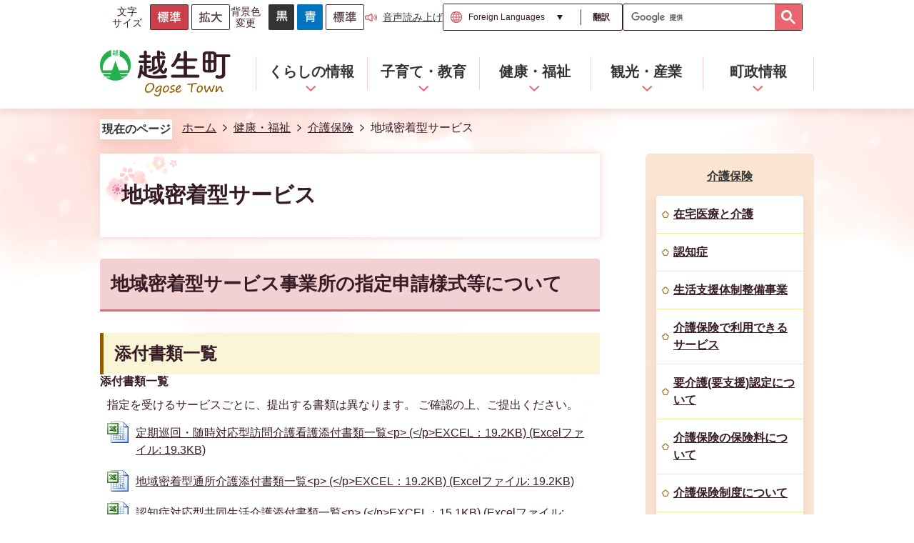

--- FILE ---
content_type: text/html
request_url: https://www.town.ogose.saitama.jp/kenkou/kaigo/1563518842707.html
body_size: 55361
content:
<!DOCTYPE HTML>
<html lang="ja">
<head>
  <meta charset="utf-8">
                                                                                              

        <meta name="keywords" content="">
<meta name="description" content="">    <meta property="og:title" content="地域密着型サービス|越生町ホームページ">
<meta property="og:type" content="article">
<meta property="og:url" content="https://www.town.ogose.saitama.jp/kenkou/kaigo/1563518842707.html">
  <meta property="og:image" content="//www.town.ogose.saitama.jp/theme/base/img_common/ogp_noimage.png" />
  <meta property="og:description" content="              添付書類一覧 指定を受けるサービスごとに、提出する書類は異なります。 ご確認の上、ご提出ください。             " />  <meta name="viewport" content="width=720, user-scalable=yes">      <meta name="nsls:timestamp" content="Mon, 03 Oct 2022 06:09:59 GMT">            <title>地域密着型サービス／越生町ホームページ</title>                          <link rel="canonical" href="https://www.town.ogose.saitama.jp/kamei/ken_fuku/koreisha/gyomuannai/kaigohoken/1563518057530.html">        
                            <link rel="icon" href="//www.town.ogose.saitama.jp/favicon.ico">
        <link rel="apple-touch-icon" href="//www.town.ogose.saitama.jp/theme/base/img_common/smartphone.png">
                                                  <link href="//www.town.ogose.saitama.jp/theme/base/css/sub.css" rel="stylesheet" type="text/css" class="sp-style">              

                      
            
                                                        <script src="//www.town.ogose.saitama.jp/theme/base/js/jquery.js"></script>
                              <script src="//www.town.ogose.saitama.jp/theme/base/js/jquery_cookie.js"></script>
                              <script src="//www.town.ogose.saitama.jp/theme/base/js/jquery-ui.min.js"></script>
                              <script src="//www.town.ogose.saitama.jp/theme/base/js/common_lib.js"></script>
                              <script src="//www.town.ogose.saitama.jp/theme/base/js/jquery.easing.1.3.js"></script>
                              <script src="//www.town.ogose.saitama.jp/theme/base/js/jquery.bxslider.js"></script>
                              <script src="//www.town.ogose.saitama.jp/theme/base/js/jquery_dropmenu.js"></script>
                                                          <script>(function(w,d,s,l,i){w[l]=w[l]||[];w[l].push({'gtm.start':
new Date().getTime(),event:'gtm.js'});var f=d.getElementsByTagName(s)[0],
j=d.createElement(s),dl=l!='dataLayer'?'&l='+l:'';j.async=true;j.src=
'https://www.googletagmanager.com/gtm.js?id='+i+dl;f.parentNode.insertBefore(j,f);
})(window,document,'script','dataLayer','GTM-5WWTW75');</script>

<script src="//www.town.ogose.saitama.jp/theme/base/js/common.js"></script>
<script src="//www.town.ogose.saitama.jp/theme/base/js/mutual_switching/mutual_switching.js"></script>
<script src="//www.town.ogose.saitama.jp/theme/base/js/jquery.smartslider.js"></script>

  <script src="https://cdn-eas.readspeaker.com/script/8476/webReader/webReader.js?pids=wr&amp;forceAdapter=ioshtml5&amp;disable=translation,lookup" type="text/javascript" id="rs_req_Init"></script>
  <script src='//www.google.com/jsapi'></script>
                                              <script src='//www.google.com/jsapi'></script>
                                          <script src="//www.town.ogose.saitama.jp/theme/base/js/sub.js"></script>
                          

              
                  
  <!--[if lt IE 9]>
  <script src="//www.town.ogose.saitama.jp/theme/base/js/html5shiv-printshiv.min.js"></script>
  <script src="//www.town.ogose.saitama.jp/theme/base/js/css3-mediaqueries.js"></script>
  <![endif]-->

  <script>
    var cms_api_token="eyJ0eXAiOiJKV1QiLCJhbGciOiJIUzI1NiJ9.eyJjdXN0b21lcl9jb2RlIjoiMjIxMzE4Iiwic2VydmljZV9uYW1lIjoiU01BUlQgQ01TIn0.zOwhm8ya-Fyg44nfLz82oahfK_2_qb7tkH5bwatUVZg";
    var cms_api_domain="lg-api3rd.smart-lgov.jp";
    var cms_api_site="";
    var cms_app_version="";
    var cms_app_id="";
    var site_domain = "https://www.town.ogose.saitama.jp";
    var theme_name = "base";
    var cms_recruit_no = "0";
    var cms_recruit_history_no = "0";
    var cms_recruit_search_item = '[]';
    var is_smartphone = false;  </script>

  
  


</head>
<body>
            
              
                
  
  
  <p id="smartphone" class="jqs-go-to-sp" style="display: none;">
  <a href="https://www.town.ogose.saitama.jp/kenkou/kaigo/1563518842707.html" class="jqs-go-to-sp">
    <span class="wrap">
      <span class="txt">スマートフォン版を表示</span>
      <span class="ico"></span>
    </span>
  </a>
</p>
  



  <div id="wrapper" class="s-9901_3" data-var="2">
    <div id="wrapper-in">
      <div id="wrapper-in2">

        <div id="header-print">
          <header id="header" class="view-pc">
                          <p class="to-container"><a href="#container">本文へ</a></p>
<div class="header-subnav-area">
    <div class="box-support">
          <dl class="header-size">
  <dt class="title"><span>文字<br>サイズ</span></dt>
  <dd class="item">
    <button class="scsize normal">
      <img src="//www.town.ogose.saitama.jp/theme/base/img_common/v2_headersize_normal_on.png" alt="標準（初期状態）" class="normal-on">
      <img src="//www.town.ogose.saitama.jp/theme/base/img_common/v2_headersize_normal_off.png" alt="標準に戻す" class="normal-off hide">
    </button>
  </dd>
  <dd class="item2">
    <button class="scsize up">
      <img src="//www.town.ogose.saitama.jp/theme/base/img_common/v2_headersize_big_off.png" alt="拡大する" class="big-off">
      <img src="//www.town.ogose.saitama.jp/theme/base/img_common/v2_headersize_big_on.png" alt="拡大（最大状態）" class="big-on hide">
    </button>
  </dd>
</dl>
<dl class="header-color">
  <dt class="title"><span>背景色<br>変更</span></dt>
  <dd class="item">
    <a href="#" class="sccolor" data-bgcolor="color_black">
      <img src="//www.town.ogose.saitama.jp/theme/base/img_common/v2_headercolor_black.png" alt="背景色を黒色にする">
    </a>
  </dd>
  <dd class="item2">
    <a href="#" class="sccolor" data-bgcolor="color_blue">
      <img src="//www.town.ogose.saitama.jp/theme/base/img_common/v2_headercolor_blue.png" alt="背景色を青色にする">
    </a>
  </dd>
  <dd class="item3">
    <a href="#" class="sccolor" data-bgcolor="color_normal">
      <img src="//www.town.ogose.saitama.jp/theme/base/img_common/v2_headercolor_normal.png" alt="背景色を元に戻す">
    </a>
  </dd>
</dl>
<div class="yomiage third-party">
  <a class="rsbtn_play textlink" rel="nofollow" accesskey="L" href="//app-as.readspeaker.com/cgi-bin/rsent?customerid=8476&amp;lang=ja_jp&amp;readid=container&amp;url=" target="_blank" onclick="readpage(this.href, 'xp1'); return false;">
    音声読み上げ
  </a>
</div>
<div class="header-lang">
      <select class="lang-select js-lang-select" name="translate" title="Foreign Languages">
  <option value="#" lang="en">Foreign Languages</option>
  <option value="//translate.google.com/translate?hl=en&sl=auto&tl=en&u=https://www.town.ogose.saitama.jp/kenkou/kaigo/1563518842707.html" lang="en">English</option>
  <option value="//translate.google.com/translate?hl=zh-TW&sl=auto&tl=zh-TW&u=https://www.town.ogose.saitama.jp/kenkou/kaigo/1563518842707.html" lang="zh-TW">中文（繁体）</option>
  <option value="//translate.google.com/translate?hl=zh-CN&sl=auto&tl=zh-CN&u=https://www.town.ogose.saitama.jp/kenkou/kaigo/1563518842707.html" lang="zh-CN">中文（簡体）</option>
  <option value="//translate.google.com/translate?hl=ko&sl=auto&tl=ko&u=https://www.town.ogose.saitama.jp/kenkou/kaigo/1563518842707.html" lang="ko">&#54620;&#44397;&#50612;</option></select>
<button class="btn-lang-select js-btn-lang-select" type="button" lang="en">翻訳</button>  </div>        <div class="header-search">
                    




                          
                
                  
                  
                                      <div class="gcse-searchbox-only" data-resultsurl="//www.town.ogose.saitama.jp/result.html" data-enableAutoComplete="true"></div>
  
                  </div>
  </div>
    </div>                      </header>
                      
<script>
$(function() {
  $('.headerNaviDynBlock').each(function() {
    var block = $(this);
    var list = block.find('.headerNaviDynList');
    block.css('display', 'none');

    var url = block.attr('url');
    if (!url) {
      url = block.attr('data-url');
      if (!url) {
        return;
      }
    }

    $.getJSON(url, function(json) {
      var templateOrig = block.find('.headerNaviPageTemplate');
      if (templateOrig.length == 0) {
        return;
      }
      var template = templateOrig.clone().removeClass('headerNaviPageTemplate').addClass('pageEntity').css('display', '');
      block.find('.pageEntity').remove();
      var count = 0;
      for (var j=0; j<json.length; j++) {
        var item = json[j];
        if (item.is_category_index && item.child_pages_count == 0) {
          continue;
        }
        var entity = template.clone();
        entity.find('.pageLink').attr('href', item.url).text(item.page_name);
        entity.find('.pageDescription').text(item.description);
        list.append(entity);
        count++;
      }
      if (count > 0) {
        block.css('display', '');
      }
      templateOrig.remove();
    });
  });
});
</script>

<nav id="header-nav" class="view-pc">
    <p id="header-logo" class="view-sub">
    <a href="https://www.town.ogose.saitama.jp/index.html">
      <img src="//www.town.ogose.saitama.jp/theme/base/img_sub/v2_site_logo.png" alt="越生町 Ogose Town">
    </a>
  </p>
    <ul class="list col-list">
    <li class="nav1">
      <a href="https://www.town.ogose.saitama.jp/kurashi/index.html">
        <div class="item-box">
          <span class="text">くらしの情報</span>
        </div>
      </a>
            <div class="headerNaviDynBlock" data-url="//www.town.ogose.saitama.jp/kurashi/index.tree.json">
        <div class="dropmenu">
          <div class="dropmenu-in">
            <ul class="dropmenu-list headerNaviDynList">
              <li class="headerNaviPageTemplate"><a class="pageLink"></a></li>
            </ul>
          </div>
        </div>
      </div>
          </li>
    <li class="nav2">
      <a href="https://www.town.ogose.saitama.jp/kyoiku/index.html">
        <div class="item-box">
          <span class="text">子育て・教育</span>
        </div>
      </a>
            <div class="headerNaviDynBlock" data-url="//www.town.ogose.saitama.jp/kyoiku/index.tree.json">
        <div class="dropmenu">
          <div class="dropmenu-in">
            <ul class="dropmenu-list headerNaviDynList">
              <li class="headerNaviPageTemplate"><a class="pageLink"></a></li>
            </ul>
          </div>
        </div>
      </div>
          </li>
    <li class="nav3">
      <a href="https://www.town.ogose.saitama.jp/kenkou/index.html">
        <div class="item-box">
          <span class="text">健康・福祉</span>
        </div>
      </a>
            <div class="headerNaviDynBlock" data-url="//www.town.ogose.saitama.jp/kenkou/index.tree.json">
        <div class="dropmenu">
          <div class="dropmenu-in">
            <ul class="dropmenu-list headerNaviDynList">
              <li class="headerNaviPageTemplate"><a class="pageLink"></a></li>
            </ul>
          </div>
        </div>
      </div>
          </li>
    <li class="nav4">
      <a href="https://www.town.ogose.saitama.jp/kankou/index.html">
        <div class="item-box">
          <span class="text">観光・産業</span>
        </div>
      </a>
            <div class="headerNaviDynBlock" data-url="//www.town.ogose.saitama.jp/kankou/index.tree.json">
        <div class="dropmenu">
          <div class="dropmenu-in">
            <ul class="dropmenu-list headerNaviDynList">
              <li class="headerNaviPageTemplate"><a class="pageLink"></a></li>
            </ul>
          </div>
        </div>
      </div>
          </li>
    <li class="nav5">
      <a href="https://www.town.ogose.saitama.jp/chousei/index.html">
        <div class="item-box">
          <span class="text">町政情報</span>
        </div>
      </a>
            <div class="headerNaviDynBlock" data-url="//www.town.ogose.saitama.jp/chousei/index.tree.json">
        <div class="dropmenu">
          <div class="dropmenu-in">
            <ul class="dropmenu-list headerNaviDynList">
              <li class="headerNaviPageTemplate"><a class="pageLink"></a></li>
            </ul>
          </div>
        </div>
      </div>
          </li>
  </ul>
</nav>                    <header id="sp-header" class="view-sp">
                          <div class="box clearfix">
        <p id="sp-header-logo">
    <a href="https://www.town.ogose.saitama.jp/index.html">
      <img src="//www.town.ogose.saitama.jp/theme/base/img_sub/v2_site_logo.png" alt="越生町 Ogose Town">
    </a>
  </p>
    <nav id="sp-header-nav" class="clearfix">
    <div class="menu-btn-area clearfix">
    <p class="menu-btn-menu">
      <a href="#">
        <img src="//www.town.ogose.saitama.jp/theme/base/img_common/v2_menu_btn_open.png" alt="メニュー">
      </a>
    </p>
    </div>
  </nav>
</div>
<div class="modal-menu-bg"></div>


      
<script>
$(function() {
  $('.headerNaviDynBlock').each(function() {
    var block = $(this);
    var list = block.find('.headerNaviDynList');
    block.css('display', 'none');

    var url = block.attr('url');
    if (!url) {
      url = block.attr('data-url');
      if (!url) {
        return;
      }
    }

    $.getJSON(url, function(json) {
      var templateOrig = block.find('.headerNaviPageTemplate');
      if (templateOrig.length == 0) {
        return;
      }
      var template = templateOrig.clone().removeClass('headerNaviPageTemplate').addClass('pageEntity').css('display', '');
      block.find('.pageEntity').remove();
      var count = 0;
      for (var j=0; j<json.length; j++) {
        var item = json[j];
        if (item.is_category_index && item.child_pages_count == 0) {
          continue;
        }
        var entity = template.clone();
        entity.find('.pageLink').attr('href', item.url).text(item.page_name);
        entity.find('.pageDescription').text(item.description);
        list.append(entity);
        count++;
      }
      if (count > 0) {
        block.css('display', '');
      }
      templateOrig.remove();
    });
  });
});
</script>
<div class="modal-menu">
  <div class="in">

    <div class="menu-btn-area clearfix">
      <p class="modal-menu-close close-image"><a href="#"><img src="//www.town.ogose.saitama.jp/theme/base/img_common/v2_menu_btn_close.png" alt="閉じる"></a></p>
    </div>
    
    <nav class="sp-nav" aria-label="スマホ展開メニュー">
      <ul class="nav-list" role="tablist">
        <li class="box">
          <p class="title">
            <a href="https://www.town.ogose.saitama.jp/kurashi/index.html">くらしの情報</a>
            <button type="button" role="tab" aria-controls="sp-nav1" aria-selected="false" aria-expanded="false" class="plus"><span>くらしの情報を開く</span></button>
          </p>
          <div class="bloc" role="tabpanel" id="sp-nav1" aria-hidden="true">
            <div class="headerNaviDynBlock" data-url="//www.town.ogose.saitama.jp/kurashi/index.tree.json">
              <ul class="list headerNaviDynList">
                <li class="headerNaviPageTemplate"><a class="pageLink"></a></li>
              </ul>
            </div>
          </div>
        </li>
  
        <li class="box">
          <p class="title">
            <a href="https://www.town.ogose.saitama.jp/kyoiku/index.html">子育て・教育</a>
            <button type="button" role="tab" aria-controls="sp-nav1" aria-selected="false" aria-expanded="false" class="plus"><span>子育て・教育を開く</span></button>
          </p>
          <div class="bloc" role="tabpanel" id="sp-nav2" aria-hidden="true">
            <div class="headerNaviDynBlock" data-url="//www.town.ogose.saitama.jp/kyoiku/index.tree.json">
              <ul class="list headerNaviDynList">
                <li class="headerNaviPageTemplate"><a class="pageLink"></a></li>
              </ul>
            </div>
          </div>
        </li>
  
        <li class="box">
          <p class="title">
            <a href="https://www.town.ogose.saitama.jp/kenkou/index.html">健康・福祉</a>
            <button type="button" role="tab" aria-controls="sp-nav1" aria-selected="false" aria-expanded="false" class="plus"><span>健康・福祉を開く</span></button>
          </p>
          <div class="bloc" role="tabpanel" id="sp-nav3" aria-hidden="true">
            <div class="headerNaviDynBlock" data-url="//www.town.ogose.saitama.jp/kenkou/index.tree.json">
              <ul class="list headerNaviDynList">
                <li class="headerNaviPageTemplate"><a class="pageLink"></a></li>
              </ul>
            </div>
          </div>
        </li>
  
        <li class="box">
          <p class="title">
            <a href="https://www.town.ogose.saitama.jp/kankou/index.html">観光・産業</a>
            <button type="button" role="tab" aria-controls="sp-nav1" aria-selected="false" aria-expanded="false" class="plus"><span>観光・産業を開く</span></button>
          </p>
          <div class="bloc" role="tabpanel" id="sp-nav4" aria-hidden="true">
            <div class="headerNaviDynBlock" data-url="//www.town.ogose.saitama.jp/kankou/index.tree.json">
              <ul class="list headerNaviDynList">
                <li class="headerNaviPageTemplate"><a class="pageLink"></a></li>
              </ul>
            </div>
          </div>
        </li>
  
        <li class="box">
          <p class="title">
            <a href="https://www.town.ogose.saitama.jp/chousei/index.html">町政情報</a>
            <button type="button" role="tab" aria-controls="sp-nav1" aria-selected="false" aria-expanded="false" class="plus"><span>町政情報を開く</span></button>
          </p>
          <div class="bloc" role="tabpanel" id="sp-nav5" aria-hidden="true">
            <div class="headerNaviDynBlock" data-url="//www.town.ogose.saitama.jp/chousei/index.tree.json">
              <ul class="list headerNaviDynList">
                <li class="headerNaviPageTemplate"><a class="pageLink"></a></li>
              </ul>
            </div>
          </div>
        </li>
  
      </ul>
    </nav>

    <div class="support-block">
      <ul class="support-list">
                  <li class="header-size">
  <dl class="header-size-in">
    <dt class="header-size-title"><span>文字サイズ</span></dt>
    <dd class="header-size-item">
      <button class="scsize normal">
        <img src="//www.town.ogose.saitama.jp/theme/base/img_common/v2_headersize_normal_on_sp.png" alt="標準（初期状態）" class="normal-on">
        <img src="//www.town.ogose.saitama.jp/theme/base/img_common/v2_headersize_normal_off_sp.png" alt="標準に戻す" class="normal-off hide">
      </button>
    </dd>
    <dd class="header-size-item2">
      <button class="scsize up">
        <img src="//www.town.ogose.saitama.jp/theme/base/img_common/v2_headersize_big_off_sp.png" alt="拡大する" class="big-off">
        <img src="//www.town.ogose.saitama.jp/theme/base/img_common/v2_headersize_big_on_sp.png" alt="拡大（最大状態）" class="big-on hide">
      </button>
    </dd>
  </dl>
</li>
<li class="header-color">
  <dl class="header-color-in">
    <dt class="header-color-title"><span>背景色変更</span></dt>
    <dd class="header-color-item">
      <a href="#" class="sccolor" data-bgcolor="color_black">
        <img src="//www.town.ogose.saitama.jp/theme/base/img_common/v2_headercolor_black_sp.png" alt="背景色を黒色にする">
      </a>
    </dd>
    <dd class="header-color-item2">
      <a href="#" class="sccolor" data-bgcolor="color_blue">
        <img src="//www.town.ogose.saitama.jp/theme/base/img_common/v2_headercolor_blue_sp.png" alt="背景色を青色にする">
      </a>
    </dd>
    <dd class="header-color-item3">
      <a href="#" class="sccolor" data-bgcolor="color_normal">
        <img src="//www.town.ogose.saitama.jp/theme/base/img_common/v2_headercolor_normal_sp.png" alt="背景色を白色にする">
      </a>
    </dd>
  </dl>
</li>
<li class="third-party yomiage">
  <a class="rsbtn_play textlink" rel="nofollow" accesskey="L" href="//app-as.readspeaker.com/cgi-bin/rsent?customerid=8476&amp;lang=ja_jp&amp;readid=container&amp;url=" target="_blank" onclick="readpage(this.href, 'xp1'); return false;">
    音声読み上げ
  </a>
</li>
<li class="header-lang">
      <select class="lang-select js-lang-select" name="translate" title="Foreign Languages">
  <option value="#" lang="en">Foreign Languages</option>
  <option value="//translate.google.com/translate?hl=en&sl=auto&tl=en&u=https://www.town.ogose.saitama.jp/kenkou/kaigo/1563518842707.html" lang="en">English</option>
  <option value="//translate.google.com/translate?hl=zh-TW&sl=auto&tl=zh-TW&u=https://www.town.ogose.saitama.jp/kenkou/kaigo/1563518842707.html" lang="zh-TW">中文（繁体）</option>
  <option value="//translate.google.com/translate?hl=zh-CN&sl=auto&tl=zh-CN&u=https://www.town.ogose.saitama.jp/kenkou/kaigo/1563518842707.html" lang="zh-CN">中文（簡体）</option>
  <option value="//translate.google.com/translate?hl=ko&sl=auto&tl=ko&u=https://www.town.ogose.saitama.jp/kenkou/kaigo/1563518842707.html" lang="ko">&#54620;&#44397;&#50612;</option></select>
<button class="btn-lang-select js-btn-lang-select" type="button" lang="en">翻訳</button>  </li>
                <li class="header-search">
                                




                          
                
                  
                  
                                      <div class="gcse-searchbox-only" data-resultsurl="//www.town.ogose.saitama.jp/result.html" data-enableAutoComplete="true"></div>
  
                          </li>
      </ul>
    </div>
    <div class="go-to-pc-btn jqs-go-to-pc">
      <a href="https://www.town.ogose.saitama.jp/kenkou/kaigo/1563518842707.html" class="jqs-go-to-pc">PC版で見る</a>
    </div>
    <a href="#" class="modal-menu-close close-btn">
      閉じる
    </a>
  </div>
</div>                        </header>
        </div>

        <dl id="pankuzu" class="clearfix">
          <dt class="title">現在のページ</dt>
          <dd class="in">
            

<ul class="list">
              <li><a href="https://www.town.ogose.saitama.jp/index.html">ホーム</a></li>
                  <li class="icon"><a href="https://www.town.ogose.saitama.jp/kenkou/index.html">健康・福祉</a></li>
                  <li class="icon"><a href="https://www.town.ogose.saitama.jp/kenkou/kaigo/index.html">介護保険</a></li>
            <li class="icon"><span>地域密着型サービス</span></li>
  </ul>
          </dd>
        </dl>

        <section id="container" tabindex="-1">
          <div id="container-in" class="clearfix">

            <article id="contents" role="main">
              
                                
      <h1 class="title"><span class="bg"><span class="bg2">地域密着型サービス</span></span></h1>
                  
              <div id="social-update-area">
                                                                                                                                                                                                  </div>

              <div id="contents-in">      
        
        
                <div class="free-layout-area">
          <div>
            
            <h2><span class="bg"><span class="bg2"><span class="bg3">地域密着型サービス事業所の指定申請様式等について</span></span></span></h2>
          
          

            
            <h3><span class="bg"><span class="bg2"><span class="bg3">添付書類一覧</span></span></span></h3>
          
          

            
            <div class="wysiwyg">
              <strong>添付書類一覧</strong><p> 指定を受けるサービスごとに、提出する書類は異なります。 ご確認の上、ご提出ください。 </p>
            </div>
          
          
<p class="file-link-item"><a class="excel" href="//www.town.ogose.saitama.jp/material/files/group/6/tenpu1teiki.xlsx">定期巡回・随時対応型訪問介護看護添付書類一覧&lt;p&gt; (&lt;/p&gt;EXCEL：19.2KB) (Excelファイル: 19.3KB)</a></p>
<p class="file-link-item"><a class="excel" href="//www.town.ogose.saitama.jp/material/files/group/6/tenpu2tusyo.xlsx">地域密着型通所介護添付書類一覧&lt;p&gt; (&lt;/p&gt;EXCEL：19.2KB) (Excelファイル: 19.2KB)</a></p>
<p class="file-link-item"><a class="excel" href="//www.town.ogose.saitama.jp/material/files/group/6/tenpu3kyodo.xlsx">認知症対応型共同生活介護添付書類一覧&lt;p&gt; (&lt;/p&gt;EXCEL：15.1KB) (Excelファイル: 15.1KB)</a></p>

            
            <div class="wysiwyg">
              <p>&nbsp; </p>
            </div>
          
          

            
            <h3><span class="bg"><span class="bg2"><span class="bg3">申請書等様式</span></span></span></h3>
          
          
<p class="file-link-item"><a class="word" href="//www.town.ogose.saitama.jp/material/files/group/6/shinki_shinsei01.docx">指定申請書&lt;p&gt; (&lt;/p&gt;WORD：19.1KB) (Wordファイル: 19.2KB)</a></p>
<p class="file-link-item"><a class="word" href="//www.town.ogose.saitama.jp/material/files/group/6/koushin_shinsei01.docx">指定更新申請書&lt;p&gt; (&lt;/p&gt;WORD：20KB) (Wordファイル: 20.1KB)</a></p>
<p class="file-link-item"><a class="word" href="//www.town.ogose.saitama.jp/material/files/group/6/henkou_todokede_01.docx">変更届出書&lt;p&gt; (&lt;/p&gt;WORD：15.9KB) (Wordファイル: 15.9KB)</a></p>
<p class="file-link-item"><a class="word" href="//www.town.ogose.saitama.jp/material/files/group/6/haishi_kyuushi_saikai01.docx">廃止休止届&lt;p&gt; (&lt;/p&gt;WORD：14.9KB) (Wordファイル: 14.9KB)</a></p>

            
            <div class="wysiwyg">
              <p>&nbsp; </p>
            </div>
          
          

            
            <h3><span class="bg"><span class="bg2"><span class="bg3">付表</span></span></span></h3>
          
          

            
            <div class="wysiwyg">
              <p>指定を受けるサービスごとに、提出する付表は異なります。 </p>
            </div>
          
          
<p class="file-link-item"><a class="excel" href="//www.town.ogose.saitama.jp/material/files/group/6/huhyou1-1.xlsx">（付表）定期巡回・随時対応型訪問介護看護&lt;p&gt; (&lt;/p&gt;EXCEL：22.9KB) (Excelファイル: 23.0KB)</a></p>

            
            <div class="wysiwyg">
              <p>( </p>
            </div>
          
          
<p class="file-link-item"><a class="excel" href="//www.town.ogose.saitama.jp/material/files/group/6/huhyou1-2.xlsx">付表)　定期巡回・事業所所在地以外の場所で一部実施&lt;p&gt; (&lt;/p&gt;EXCEL：17KB) (Excelファイル: 17.1KB)</a></p>
<p class="file-link-item"><a class="excel" href="//www.town.ogose.saitama.jp/material/files/group/6/huhyou3.xlsx">地域密着型通所介護&lt;p&gt; (&lt;/p&gt;EXCEL：23KB) (Excelファイル: 23.0KB)</a></p>
<p class="file-link-item"><a class="excel" href="//www.town.ogose.saitama.jp/material/files/group/6/huhyou3-2.xlsx">地域密着型通所介護（別紙）&lt;p&gt; (&lt;/p&gt;EXCEL：23.3KB) (Excelファイル: 23.4KB)</a></p>
<p class="file-link-item"><a class="excel" href="//www.town.ogose.saitama.jp/material/files/group/6/huhyou6.xlsx">認知症対応型共同生活介護&lt;p&gt; (&lt;/p&gt;EXCEL：17.8KB) (Excelファイル: 17.9KB)</a></p>

            
            <h3><span class="bg"><span class="bg2"><span class="bg3">参考様式</span></span></span></h3>
          
          

            
            <div class="wysiwyg">
              <p>参考様式と同様のものを各事業所で作成済の場合は、それでも申請できます。 </p>
            </div>
          
          
<p class="file-link-item"><a class="excel" href="//www.town.ogose.saitama.jp/material/files/group/6/sankoh1.xlsx">参考様式1　従業者の勤務体制及び勤務形態一覧表&lt;p&gt; (&lt;/p&gt;EXCEL：18.3KB) (Excelファイル: 18.4KB)</a></p>
<p class="file-link-item"><a class="excel" href="//www.town.ogose.saitama.jp/material/files/group/6/sankoh21.xlsx">参考様式2-1　 代表者経歴書&lt;p&gt; (&lt;/p&gt;EXCEL：14.3KB) (Excelファイル: 14.4KB)</a></p>
<p class="file-link-item"><a class="excel" href="//www.town.ogose.saitama.jp/material/files/group/6/sankoh22.xlsx">参考様式2-2 　管理者経歴書&lt;p&gt; (&lt;/p&gt;EXCEL：14.2KB) (Excelファイル: 14.3KB)</a></p>
<p class="file-link-item"><a class="excel" href="//www.town.ogose.saitama.jp/material/files/group/6/sankoh23.xlsx">参考様式2-3　オペレーター経歴書&lt;p&gt; (&lt;/p&gt;EXCEL：14.9KB) (Excelファイル: 14.9KB)</a></p>
<p class="file-link-item"><a class="excel" href="//www.town.ogose.saitama.jp/material/files/group/6/sankoh24.xlsx">参考様式2-4　計画作成責任者経歴書&lt;p&gt; (&lt;/p&gt;EXCEL：14.5KB) (Excelファイル: 14.6KB)</a></p>
<p class="file-link-item"><a class="excel" href="//www.town.ogose.saitama.jp/material/files/group/6/sankoh3.xlsx">参考様式3　事業所の平面図&lt;p&gt; (&lt;/p&gt;EXCEL：12.4KB) (Excelファイル: 12.5KB)</a></p>
<p class="file-link-item"><a class="excel" href="//www.town.ogose.saitama.jp/material/files/group/6/sankoh4.xlsx">参考様式4　設備・備品等一覧表&lt;p&gt; (&lt;/p&gt;EXCEL：36.8KB) (Excelファイル: 36.8KB)</a></p>
<p class="file-link-item"><a class="excel" href="//www.town.ogose.saitama.jp/material/files/group/6/sankoh5.xlsx">参考様式5　利用者からの苦情を処理するために講ずる措置の概要&lt;p&gt; (&lt;/p&gt;EXCEL：15.2KB) (Excelファイル: 15.2KB)</a></p>
<p class="file-link-item"><a class="excel" href="//www.town.ogose.saitama.jp/material/files/group/6/sankoh6.xlsx">参考様式6　関係法令を遵守する旨の誓約書&lt;p&gt; (&lt;/p&gt;EXCEL：12.5KB) (Excelファイル: 12.5KB)</a></p>
<p class="file-link-item"><a class="excel" href="//www.town.ogose.saitama.jp/material/files/group/6/sankoh7.xlsx">参考様式7　介護保険法第78条の二第4項各号の規定に該当しない旨の誓約書&lt;p&gt; (&lt;/p&gt;EXCEL：10.3KB) (Excelファイル: 10.4KB)</a></p>
<p class="file-link-item"><a class="excel" href="//www.town.ogose.saitama.jp/material/files/group/6/sankoh8.xlsx">参考様式8　役員名簿&lt;p&gt; (&lt;/p&gt;EXCEL：12.7KB) (Excelファイル: 12.7KB)</a></p>
<p class="file-link-item"><a class="excel" href="//www.town.ogose.saitama.jp/material/files/group/6/sankoh9.xlsx">参考様式9　介護支援専門員一覧&lt;p&gt; (&lt;/p&gt;EXCEL：12.9KB) (Excelファイル: 13.0KB)</a></p>
<p class="file-link-item"><a class="excel" href="//www.town.ogose.saitama.jp/material/files/group/6/sankoh10.xlsx">参考様式10　運営推進会議の構成員&lt;p&gt; (&lt;/p&gt;EXCEL：11.8KB) (Excelファイル: 11.8KB)</a></p>
<p class="file-link-item"><a class="excel" href="//www.town.ogose.saitama.jp/material/files/group/6/sankoh11.xlsx">参考様式11　サービス提供実施単位一覧表&lt;p&gt; (&lt;/p&gt;EXCEL：14.9KB) (Excelファイル: 14.9KB)</a></p>
<p class="file-link-item"><a class="excel" href="//www.town.ogose.saitama.jp/material/files/group/6/sankoh12.xlsx">参考様式12　連携先の訪問看護事業所&lt;p&gt; (&lt;/p&gt;EXCEL：10.5KB) (Excelファイル: 10.5KB)</a></p>
<p class="file-link-item"><a class="excel" href="//www.town.ogose.saitama.jp/material/files/group/6/zyokinkinnmuzikan.xlsx">常勤職員の勤務時間に関する調べ&lt;p&gt; (&lt;/p&gt;EXCEL：12.1KB) (Excelファイル: 12.2KB)</a></p>

            
            <div class="wysiwyg">
              <p>&nbsp; </p>
            </div>
          
          

            
            <h3><span class="bg"><span class="bg2"><span class="bg3">自主点検表</span></span></span></h3>
          
          
<p class="file-link-item"><a class="word" href="//www.town.ogose.saitama.jp/material/files/group/6/R3tsuusyozisyutennkennhyou.doc">地域密着型通所介護&lt;p&gt; (&lt;/p&gt;WORD：524.5KB) (Wordファイル: 584.5KB)</a></p>
<p class="file-link-item"><a class="word" href="//www.town.ogose.saitama.jp/material/files/group/6/tenkenhyou.doc">認知症対応型共同生活介護&lt;p&gt; (&lt;/p&gt;WORD：159KB) (Wordファイル: 159.0KB)</a></p>

            
            <div class="wysiwyg">
              <p>&nbsp; </p>
            </div>
          
          

            
            <h3><span class="bg"><span class="bg2"><span class="bg3">事前提出資料</span></span></span></h3>
          
          
<p class="file-link-item"><a class="excel" href="//www.town.ogose.saitama.jp/material/files/group/6/tiikizizennsiryou.xlsx">事前提出資料&lt;p&gt; (&lt;/p&gt;EXCEL：28.1KB) (Excelファイル: 40.2KB)</a></p>

            
            <div class="wysiwyg">
              <p>&nbsp; </p><p>&nbsp; </p><p>&nbsp; </p>
            </div>
          
          
<p class="link-item"><a class="icon" href="https://www.town.ogose.saitama.jp/kamei/ken_fuku/koreisha/gyomuannai/kaigohoken/1594789400055.html">介護給付費算定に係る体制等に関する届出書について</a></p>

            
            <h2><span class="bg"><span class="bg2"><span class="bg3">他市町村の地域密着型サービスの利用について</span></span></span></h2>
          
          

            
            <div class="wysiwyg">
              <p>高齢者が要介護状態となっても、可能な限り住み慣れた自宅または地域で生活を継続できるようにするため、身近な市町村で提供されるのが地域密着型サービスです。 地域密着型サービスは、原則としてサービス事業所が所在する市町村の被保険者のみが利用できます。 特別な理由により他市町村の地域密着型サービスサービス事業所の利用を希望する場合は、当該市町村の同意が必要なため、本町へ事前相談の上、「町外地域密着型サービス事業所の利用に係る申立書」の提出が必要です。 </p><p>&nbsp; </p><strong>事前相談</strong><p>町外の地域密着型サービス事業所の利用を希望される場合は、まず高齢者介護担当までご相談ください。利用に際しての理由等をお伺いします。 </p><strong>町外の地域密着型サービスを利用する場合には事業所所在地の自治体と協議を行う必要があり、時間を要します。利用を希望する場合には、希望利用開始日のおおむね2カ月前までにはご相談、お手続きをお願いします。</strong><p>&nbsp; </p><strong>利用の申出</strong><p>利用者（担当ケアマネージャー、家族等含む）からは「町外地域密着型サービス事業所の利用に係る申立書」を提出していただきます。申立書には町外の事業所を希望する具体的な理由を記入してください。 </p>
            </div>
          
          
<p class="file-link-item"><a class="word" href="//www.town.ogose.saitama.jp/material/files/group/6/tyougaimoushitatesyo.doc">町外地域密着型サービス事業所の利用に係る申立書（WORD：46.5KB） (Wordファイル: 46.5KB)</a></p>
<p class="file-link-item"><a class="word" href="//www.town.ogose.saitama.jp/material/files/group/6/kinyuureityougaimoushitatesyo.doc">【記入例】町外地域密着型サービス事業所の利用に係る申立書（WORD：57KB） (Wordファイル: 57.0KB)</a></p>

            
            <div class="wysiwyg">
              <p>&nbsp; </p><strong>同意協議と事業所指定</strong><p>越生町が事業所所在地の自治体との同意協議と、事業所の指定を行います。 </p><strong>所在地の自治体から利用についての同意が得られなければ、その事業所は利用できません。</strong><p>同意が得られた事業所には指定申請書類等をご提出いただき、その内容を基に越生町が指定を行います。 </p><p>&nbsp; </p><strong>留意事項</strong><strong>手続きをせずに町外の地域密着型サービスを利用した場合、介護保険の適用ができず、全額自己負担となります。必ずお手続きをお願いします。</strong>
            </div>
          
          
</div>
        </div>
        
        


            
              
                                                                  <!-- 「お問い合わせ先」 -->
                                                        
      <div class="toiawase">
      <div class="toiawase-in">
        <h2 class="title"><span class="bg"><span class="bg2">この記事に関するお問い合わせ先</span></span></h2>
        <div class="in">
          <div class="name"><p>健康福祉課 高齢者介護担当<br>〒350-0494　越生町大字越生900番地2<br>電話番号： 049-292-3121<br>ファックス：049-292-6405<br>​​​​​​​<a href="https://www.town.ogose.saitama.jp/cgi-bin/inquiry.php/5?page_no=2125">健康福祉課へのお問い合わせはこちらから</a><br></p></div>
        </div>
      </div>
    </div>
                    
                     <!-- pdfダウンロード -->

                  
  


                  
                
              <!-- //#contents-in  -->
              </div>
            <!-- //#contents  -->
            </article>

                                                                                                        
              
                <nav id="side-nav">
        <section class="side-nav-list">
            
    <script>
  function cmsDynDateFormat(date, format) {
    var jpWeek = ['日', '月', '火', '水', '木', '金', '土'];
    return format.replace('%Y', date.getFullYear()).replace('%m', ('0' + (date.getMonth() + 1)).slice(-2)).replace('%d', ('0' + date.getDate()).slice(-2)).replace('%a', jpWeek[date.getDay()])
        .replace('%H', ('0' + date.getHours()).slice(-2)).replace('%M', ('0' + date.getMinutes()).slice(-2)).replace('%S', ('0' + date.getSeconds()).slice(-2));
  }
  function cmsDynExecuteGetPageList() {
    var outerBlocks = $('.pageListDynBlock');
    outerBlocks.each(function() {
      var block = $(this);
      block.find('.pageListExists').css('display', 'none');
      block.find('.pageListNotExists').css('display', 'none');

      var url = block.attr('data-url');

      var cond = {};

      cond.limit = parseInt(block.attr('data-limit'));
      cond.showIndex = parseInt(block.attr('data-show-index'));
      cond.showMobile = parseInt(block.attr('data-show-mobile'));
      dateBegin = block.attr('data-date-begin');
      dateSpan = block.attr('data-date-span');

      cond.curPageNo = block.attr('data-current-page-no');
      cond.dirClass = block.attr('data-dir-class');
      cond.pageClass = block.attr('data-page-class');

      cond.timeBegin = 0;
      if (dateBegin) {
        cond.timeBegin = new Date(dateBegin);
      } else if (dateSpan) {
        cond.timeBegin = Date.now() - dateSpan * 86400000;
      }
      var recentSpan = block.attr('data-recent-span');
      cond.recentBegin = 0;
      if (recentSpan) {
        cond.recentBegin = Date.now() - recentSpan * 86400000;
      }
      cond.dateFormat = block.attr('data-date-format');
      if (!cond.dateFormat) {
        cond.dateFormat = '%Y/%m/%d %H:%M:%S';
      }
      cond.joinGrue = block.attr('data-join-grue');
      if (!cond.joinGrue) {
        cond.joinGrue = ' , ';
      }
      cond.eventDateFormat = block.attr('data-event-date-format');
      if (!cond.eventDateFormat) {
        cond.eventDateFormat = cond.dateFormat;
      }
      cond.eventType = block.attr('data-event-type');
      cond.eventField = block.attr('data-event-field');
      cond.eventArea = block.attr('data-event-area');
      eventDateSpan = block.attr('data-event-date-span');
      cond.eventTimeEnd = 0;
      if (eventDateSpan) {
        cond.eventTimeEnd = Date.now() + eventDateSpan * 86400000;
      }

      // タグ
      cond.tagDisplay = block.attr('data-show-tags');
      cond.tagPosition = block.attr('data-tags-position');
      cond.tagFilterTargets = block.attr('data-tag-filter-targets');

      $.getJSON(url, function(json) {
        cmsDynApplyPageListJson(block, json, cond);
      }).fail(function(jqxhr, textStatus, error) {
        block.css('display', 'none');
      });
    });
  }
  function cmsDynApplyPageListJson(block, json, cond) {
    var now = Date.now();
    var list = block.find('.pageListBlock');
    var template = list.find('.pageEntity:first').clone();
    list.find('.pageEntity').remove();

    var count = 0;

    for (var i = 0; i < json.length; i++) {
      var item = json[i];
      var itemDate = new Date(item.publish_datetime);

      if (!cond.showIndex && item.is_category_index) {
        continue;
      }
      if (!cond.showMobile && item.is_keitai_page) {
        continue;
      }
      if (cond.timeBegin && itemDate.getTime() < cond.timeBegin) {
        continue;
      }

      // タグによる絞込み
      if ('tag' in item && item.tag && cond.tagFilterTargets != null) {
        var filteringNos = (!isNaN(cond.tagFilterTargets)) ? [cond.tagFilterTargets] : cond.tagFilterTargets.split(/,|\s/);
        var isTarget = false;
        item.tag.forEach(function(tagItem, idx) {
          if (filteringNos.indexOf(tagItem.tag_no + "") >= 0) {
            isTarget = true;
          }
        });
        if (!isTarget) {
          continue;
        }
      }

      var entity = template.clone();
      if ('event' in item && item['event']) {
        var pageEvent = item['event'];
        if (cond.eventType && cond.eventType != pageEvent.event_type_name) {
          continue;
        }
        if (cond.eventField && $.inArray(cond.eventField, pageEvent.event_fields) < 0) {
          continue;
        }
        if (cond.eventArea && $.inArray(cond.eventArea, pageEvent.event_area) < 0) {
          continue;
        }

        var eventDateString = '';
        if (cond.eventTimeEnd) {
          if (pageEvent.event_date_type_id == 0) {
            var startDatetime = pageEvent.event_start_datetime ? new Date(pageEvent.event_start_datetime) : false;
            var endDatetime = pageEvent.event_end_datetime ? new Date(pageEvent.event_end_datetime) : false;
            if (startDatetime && endDatetime) {
              if (startDatetime.getTime() > cond.eventTimeEnd || endDatetime.getTime() <= now) {
                continue;
              }
              eventDateString = cmsDynDateFormat(startDatetime, cond.eventDateFormat) + '～' + cmsDynDateFormat(endDatetime, cond.eventDateFormat);
            } else if (startDatetime) {
              if (startDatetime.getTime() > cond.eventTimeEnd) {
                continue;
              }
            } else {
              if (endDatetime.getTime() <= now) {
                continue;
              }
              eventDateString = '～' + cmsDynDateFormat(endDatetime, cond.eventDateFormat);
            }
          } else if (pageEvent.event_date_type_id == 1) {
            var filteredDates = $.grep(pageEvent.event_dates, function(value, index) {
              var eventTime1 = new Date(value[0]+'T00:00:00+09:00').getTime();
              var eventTime2 = new Date(value[1]+'T23:59:59+09:00').getTime();
              return (eventTime1 <= cond.eventTimeEnd && eventTime2 >= now);
            });
            if (filteredDates.length == 0) {
              continue;
            }
          }
        }
        if (pageEvent.event_place) {
          entity.find('.pageEventPlaceExists').css('display', '');
          entity.find('.pageEventPlace').text(pageEvent.event_place);
        } else {
          entity.find('.pageEventPlaceExists').css('display', 'none');
          entity.find('.pageEventPlace').text('');
        }
        if (pageEvent.event_date_supplement) {
          entity.find('.pageEventDateExists').css('display', '');
          entity.find('.pageEventDate').text(pageEvent.event_date_supplement);
        } else if (eventDateString.length > 0) {
          entity.find('.pageEventDateExists').css('display', '');
          entity.find('.pageEventDate').text(eventDateString);
        } else {
          entity.find('.pageEventDateExists').css('display', 'none');
          entity.find('.pageEventDate').text('');
        }

        if (pageEvent.event_type_name) {
          entity.find('.pageEventTypeExists').css('display', '');
          entity.find('.pageEventType').text(pageEvent.event_type_name);
        } else {
          entity.find('.pageEventTypeExists').css('display', 'none');
          entity.find('.pageEventType').text('');
        }
        if (pageEvent.event_fields && pageEvent.event_fields.length > 0) {
          entity.find('.pageEventFieldsExists').css('display', '');
          entity.find('.pageEventFields').text(pageEvent.event_fields.join(cond.joinGrue));
        } else {
          entity.find('.pageEventFieldsExists').css('display', 'none');
          entity.find('.pageEventFields').text('');
        }
        if (pageEvent.event_area && pageEvent.event_area.length > 0) {
          entity.find('.pageEventAreaExists').css('display', '');
          entity.find('.pageEventArea').text(pageEvent.event_area.join(cond.joinGrue));
        } else {
          entity.find('.pageEventAreaExists').css('display', 'none');
          entity.find('.pageEventArea').text('');
        }
        entity.find('.pageEventExists').css('display', '');
      } else {
        entity.find('.pageEventExists').css('display', 'none');
      }

      entity.find('.pageDate').each(function() {
        var dateString = cmsDynDateFormat(itemDate, cond.dateFormat);
        $(this).text(dateString);
      });
      var pageLink = entity.find('a.pageLink');
      if (cond.curPageNo == item.page_no) {
        pageLink.removeAttr('href').removeAttr('page_no').css('display', 'none');
        pageLink.parent().append('<span class="pageNoLink">' + item.page_name + '</span>');
      } else {
        pageLink.attr('page_no', item.page_no).attr('href', item.url).text(item.page_name);
        pageLink.find('.pageNoLink').remove();
      }

      entity.find('.pageDescription').text(item.description);

      if ('thumbnail_image' in item && item.thumbnail_image) {
        entity.find('.pageThumbnail').append($('<img>', {src: item.thumbnail_image, alt: ""}));
      } else {
        entity.find('.pageThumbnail').remove();
      }

      if (cond.recentBegin && itemDate.getTime() >= cond.recentBegin) {
        entity.find('.pageRecent').css('display', '');
      } else {
        entity.find('.pageRecent').css('display', 'none');
      }

      // タグ付与
      if ('tag' in item && item.tag) {
        if (item.tag.length > 0) {
          var DEFINE_CLASS_NAME_WHEN_TAG_TYPE_IMAGE = 'tag-type-image';
          var DEFINE_CLASS_NAME_WHEN_TAG_TYPE_TEXT = 'tag-type-text';
          var DEFINE_CLASS_NAME_WHEN_TAG_POSITION_BEFORE = 'tag-pos-before';
          var DEFINE_CLASS_NAME_WHEN_TAG_POSITION_AFTER = 'tag-pos-after';
          var DEFINE_CLASS_NAME_TAG_BLOCK = 'tags';
          var DEFINE_CLASS_NAME_TAG = 'tag';
          var DEFINE_CLASS_NAME_TAG_INNER = 'tag-bg';

          // タグの表示位置を判定
          var tagPositionClassName = (cond.tagPosition == 1) ? DEFINE_CLASS_NAME_WHEN_TAG_POSITION_BEFORE : DEFINE_CLASS_NAME_WHEN_TAG_POSITION_AFTER;

          // タグ出力の外枠を生成
          var tagListWrapperHtml = $('<span>', {
            class: [DEFINE_CLASS_NAME_TAG_BLOCK, tagPositionClassName].join(' ')
          });

          item.tag.forEach(function(tagItem, idx) {
            // タグの中身を設定
            var tagBody;
            if (tagItem.image_file_name != null && tagItem.image_file_name != "") {
              // 画像
              tagBody = $('<span>', {
                class: DEFINE_CLASS_NAME_TAG + tagItem.tag_no,
              }).append($('<img>', {
                class: [DEFINE_CLASS_NAME_TAG_INNER, DEFINE_CLASS_NAME_WHEN_TAG_TYPE_IMAGE].join(' '),
                src: tagItem.image_url,
                alt: tagItem.tag_name
              }));
            } else {
              // テキスト
              tagBody = $('<span>', {
                class: DEFINE_CLASS_NAME_TAG + tagItem.tag_no,
              }).append($('<span>', {
                class: [DEFINE_CLASS_NAME_TAG_INNER, DEFINE_CLASS_NAME_WHEN_TAG_TYPE_TEXT].join(' '),
                text: tagItem.tag_name
              }));
            }
            tagListWrapperHtml.append(tagBody);
          });

          // 出力
          if (cond.tagDisplay == 1) {
            if (tagPositionClassName === DEFINE_CLASS_NAME_WHEN_TAG_POSITION_BEFORE) {
              entity.find('a.pageLink').before(tagListWrapperHtml);
            } else {
              entity.find('a.pageLink').after(tagListWrapperHtml);
            }
          }
        }
      }

      var removeClasses = [];
      var appendClasses = [];
      if (item.is_category_index) {
        appendClasses = cond.dirClass ? cond.dirClass.split(' ') : [];
        removeClasses = cond.pageClass ? cond.pageClass.split(' ') : [];
      } else {
        removeClasses = cond.dirClass ? cond.dirClass.split(' ') : [];
        appendClasses = cond.pageClass ? cond.pageClass.split(' ') : [];
      }
      $.each(removeClasses, function(idx, val){
        entity.removeClass(val);
      });
      $.each(appendClasses, function(idx, val){
        entity.addClass(val);
      });

      entity.css('display', '');
      list.append(entity);
      count++;
      if (cond.limit && count >= cond.limit) {
        break;
      }
    }
    if (count) {
      block.css('display', '');
      block.find('.pageListExists').css('display', '');
      block.find('.pageListNotExists').css('display', 'none');
    } else {
      block.css('display', '');
      block.find('.pageListExists').css('display', 'none');
      block.find('.pageListNotExists').css('display', '');
    }
  };
</script>

<script>
$(function() {
  cmsDynExecuteGetPageList();
});
</script>


    
  <div class="pageListDynBlock" data-url="//www.town.ogose.saitama.jp/kenkou/kaigo/index.tree.json"
   data-show-shortcut="1" data-show-index="1"
   data-current-page-no="2125">
    <dl class="pageListExists">
      <dt class="title">
        <span class="bg"><span class="bg2"><a href="//www.town.ogose.saitama.jp/kenkou/kaigo/index.html">介護保険</a></span></span>
      </dt>
      <dd class="in">
        <ul class="list clearfix pageListBlock">
          <li class="pageEntity" style="display:none;">
            <a class="pageLink"></a>
          </li>
        </ul>
      </dd>
    </dl>
  </div>
    </section>
  </nav>                  
          <!-- //#container-in  -->
          </div>
        <!-- //#container  -->
        </section>

        <div id="footer-print">
                      <footer id="footer" class="footer">
  <div class="in">
    <div class="footer-box">
      <div class="left-box">
        <p class="title">埼玉県 <span data-ruby="おごせまち">越生町</span>役場</p>
        <p class="address">〒350-0494<br>埼玉県入間郡越生町大字越生900-2</p>
        <p class="tel">電話番号：<span class="tel-dec">049-292-3121</span>（代表）  <br class="view-sp">ファックス：049-292-5400</p>
        <p class="time">開庁日：月曜日から金曜日 (祝日、12月29日から1月3日を除く)<br>開庁時間：午前8時30分から午後5時15分まで</p>
        <a class="time-sat" href="https://www.town.ogose.saitama.jp/chousei/gaiyou/1453290416643.html">土曜日の開庁について</a>
      </div>
      <div class="right-box">
        <img src="//www.town.ogose.saitama.jp/theme/base/img_common/v2_footer_map.png" alt="越生町は、埼玉県の西部にあって、首都50キロメートル圏に位置しています。">
      </div>
    </div>
    <div class="footer-nav">
      <ul class="list col-list">
        <li class="item"><a href="https://www.town.ogose.saitama.jp/chousei/gaiyou/1453339792341.html">町役場へのアクセス</a></li>
        <li class="item"><a href="//www.town.ogose.saitama.jp/cgi-bin/inquiry.php/15">町へのお問い合わせ</a></li>
        <li class="item"><a href="https://www.town.ogose.saitama.jp/sitemap.html">サイトマップ</a></li>
        <li class="item"><a href="https://www.town.ogose.saitama.jp/kamei/somu/jichishinko/gyomuannai/kojin.html">個人情報の取り扱いについて</a></li>
        <li class="item"><a href="https://www.town.ogose.saitama.jp/kamei/somu/jichishinko/gyomuannai/accessibility/index.html">ウェブアクセシビリティについて</a></li>
      </ul>
    </div>
    <p class="copyright" lang="en">Copyright (c) 2023 Ogose Town. All Rights Reserved.</p>
    <p class="pagetop">
      <a href="#wrapper" class="scroll">
        <img src="//www.town.ogose.saitama.jp/theme/base/img_common/v2_pagetop.png" alt="ページトップへ">
      </a>
    </p>
  </div>
</footer>
<script>
$(function() {
  $('.headerNaviDynBlock').each(function() {
    var block = $(this);
    var list = block.find('.headerNaviDynList');
    block.css('display', 'none');

    var url = block.attr('url');
    if (!url) {
      url = block.attr('data-url');
      if (!url) {
        return;
      }
    }

    $.getJSON(url, function(json) {
      var templateOrig = block.find('.headerNaviPageTemplate');
      if (templateOrig.length == 0) {
        return;
      }
      var template = templateOrig.clone().removeClass('headerNaviPageTemplate').addClass('pageEntity').css('display', '');
      block.find('.pageEntity').remove();
      var count = 0;
      for (var j=0; j<json.length; j++) {
        var item = json[j];
        if (item.is_category_index && item.child_pages_count == 0) {
          continue;
        }
        var entity = template.clone();
        entity.find('.pageLink').attr('href', item.url).text(item.page_name);
        entity.find('.pageDescription').text(item.description);
        list.append(entity);
        count++;
      }
      if (count > 0) {
        block.css('display', '');
      }
      templateOrig.remove();
    });
  });
});
</script>
                  </div>

      <!-- //#wrapper-in2  -->
      </div>
    <!-- //#wrapper-in  -->
    </div>
  <!-- //#wrapper  -->
  <div id="read-speaker"><div id="xp1" class="rs_preserve rs_skip rs_addtools rs_splitbutton"></div></div>
  </div>

                <script src="//www.town.ogose.saitama.jp/theme/base/js/external.js"></script>
            </body>
</html>

--- FILE ---
content_type: text/css
request_url: https://www.town.ogose.saitama.jp/theme/base/css/sub.css
body_size: 182357
content:
@charset "UTF-8";
:root {
  --is_separation: true;
}

/*
html5doctor.com Reset Stylesheet
v1.6.1
Last Updated: 2010-09-17
Author: Richard Clark - http://richclarkdesign.com
Twitter: @rich_clark
*/
html, body, div, span, object, iframe,
h1, h2, h3, h4, h5, h6, p, blockquote, pre,
abbr, address, cite, code,
del, dfn, em, img, ins, kbd, q, samp,
small, strong, sub, sup, var,
b, i,
dl, dt, dd, ol, ul, li,
fieldset, form, label, legend,
table, caption, tbody, tfoot, thead, tr, th, td,
article, aside, canvas, details, figcaption, figure,
footer, header, hgroup, menu, nav, section, summary,
time, mark, audio, video {
  margin: 0;
  padding: 0;
  border: 0;
  outline: 0;
  /*ikkrweb preview ie9 emulator ie7 varnish error*/
  /*background:transparent;*/
}

article, aside, details, figcaption, figure,
footer, header, hgroup, menu, nav, section {
  display: block;
}

nav ul {
  list-style: none;
}

blockquote, q {
  quotes: none;
}

blockquote:before, blockquote:after,
q:before, q:after {
  content: '';
  content: none;
}

a {
  margin: 0;
  padding: 0;
  font-size: 100%;
  vertical-align: baseline;
  /*ikkrweb preview ie9 emulator ie7 varnish error*/
  /*background:transparent;*/
}

/* change colours to suit your needs */
ins {
  background-color: #ff9;
  color: #000;
  text-decoration: none;
}

/* change colours to suit your needs */
mark {
  background-color: #ff9;
  color: #000;
  font-style: italic;
  font-weight: bold;
}

del {
  text-decoration: line-through;
}

abbr[title], dfn[title] {
  border-bottom: 1px dotted;
  cursor: help;
}

table {
  border-collapse: collapse;
  border-spacing: 0;
}

/* change border colour to suit your needs */
hr {
  display: block;
  height: 1px;
  border: 0;
  border-top: 1px solid #ccc;
  margin: 1em 0;
  padding: 0;
}

input, select {
  vertical-align: middle;
}

@media screen and (max-width: 768px) {
  .wysiwyg .table-wrapper {
    overflow-x: auto;
  }
}

h2.head-title, .wysiwyg h2, .free-layout-area h2 {
  margin-top: 20px;
  font-size: 140%;
  padding: 5px;
  background-image: url(../img_sub/sub_bg_tit_h2.jpg);
  background-repeat: no-repeat;
  background-position: 4px 4px;
  background-color: #3f6710;
  margin-top: 30px;
  color: #fff;
  border-radius: 5px 5px 0 0;
  padding: 5px 10px 5px 25px;
}

h2.head-title .bg, .wysiwyg h2 .bg, .free-layout-area h2 .bg {
  display: block;
}

h2.head-title a:link {
  color: #fff;
}

h2.head-title a:visited {
  color: #eee;
}

h2.head-title a:hover {
  color: #eee;
}

h3.head-title, .wysiwyg h3, .free-layout-area h3, .smartcmsBbsBlock h3 {
  border-top: 3px solid #3e6802;
  background-color: #eef9cb;
  font-size: 120%;
  padding: 2px 15px;
  border-radius: 5px 5px 0 0;
  margin-top: 30px;
}

h3.head-title .bg, .wysiwyg h3 .bg, .free-layout-area h3 .bg, .smartcmsBbsBlock h3 .bg {
  display: block;
}

h4, .wysiwyg h4, .free-layout-area h4 {
  position: relative;
  background-image: url(../img_sub/sub_bg_tit_h4_02.jpg);
  background-repeat: repeat-x;
  background-position: left bottom;
  font-size: 100%;
  padding: 0 5px 8px 20px;
  margin-top: 30px;
}

h4::after, .wysiwyg h4::after, .free-layout-area h4::after {
  position: absolute;
  display: block;
  left: 0;
  top: 3px;
  content: '';
  width: 16px;
  height: 16px;
  background-image: url(../img_sub/sub_bg_tit_h4_01.jpg);
  background-repeat: repeat-x;
  background-position: left bottom;
}

h5, .wysiwyg h5, .free-layout-area h5 {
  border-left: 3px solid #ccc;
  border-bottom: 1px dotted #aaa;
  font-size: 100%;
  padding-bottom: 0px;
  padding-left: 7px;
  margin-top: 20px;
}

h6, .wysiwyg h6, .free-layout-area h6 {
  border-left: 3px solid #ccc;
  font-size: 100%;
  padding-left: 7px;
  margin-top: 20px;
}

#wrapper[data-var="2"] h2.head-title, #wrapper[data-var="2"] .wysiwyg h2, #wrapper[data-var="2"] .free-layout-area h2 {
  background: none;
  background-color: #f2d0d3;
  color: #381c25;
  border-radius: 4px 4px 0 0;
  padding: 18px 10px 18px 15px;
  border-bottom: 3px solid #eb6570;
  font-size: 165%;
}

#wrapper[data-var="2"] h2.head-title a:link, #wrapper[data-var="2"] .wysiwyg h2 a:link, #wrapper[data-var="2"] .free-layout-area h2 a:link {
  color: #381c25;
}

#wrapper[data-var="2"] h2.head-title a:visited, #wrapper[data-var="2"] .wysiwyg h2 a:visited, #wrapper[data-var="2"] .free-layout-area h2 a:visited {
  color: #333;
}

#wrapper[data-var="2"] h2.head-title a:hover, #wrapper[data-var="2"] .wysiwyg h2 a:hover, #wrapper[data-var="2"] .free-layout-area h2 a:hover {
  color: #333;
}

#wrapper[data-var="2"] h3.head-title, #wrapper[data-var="2"] .wysiwyg h3, #wrapper[data-var="2"] .free-layout-area h3, #wrapper[data-var="2"] .smartcmsBbsBlock h3 {
  border-top: none;
  border-left: 5px solid #8d5d06;
  background-color: #fbf5d7;
  font-size: 120%;
  padding: 13px 15px;
  border-radius: 0;
  font-weight: bold;
  font-size: 150%;
}

#wrapper[data-var="2"] h4, #wrapper[data-var="2"] .wysiwyg h4, #wrapper[data-var="2"] .free-layout-area h4 {
  position: relative;
  background: none;
  border-bottom: 1px solid #8d5d06;
  background-color: #fbf0f1;
  border-radius: 4px 4px 0 0;
  padding: 10px 5px 10px 10px;
  font-size: 140%;
}

#wrapper[data-var="2"] h4::after, #wrapper[data-var="2"] .wysiwyg h4::after, #wrapper[data-var="2"] .free-layout-area h4::after {
  content: none;
}

#wrapper[data-var="2"] h5, #wrapper[data-var="2"] .wysiwyg h5, #wrapper[data-var="2"] .free-layout-area h5 {
  border-left: none;
  border-bottom: 2px solid #eb6570;
  font-size: 125%;
  padding-bottom: 5px;
  padding-left: 0;
}

#wrapper[data-var="2"] h6, #wrapper[data-var="2"] .wysiwyg h6, #wrapper[data-var="2"] .free-layout-area h6 {
  border-left: none;
  font-size: 112.5%;
  padding-left: 0;
}

#wrapper[data-var="2"] .wysiwyg td, #wrapper[data-var="2"] .wysiwyg th, #wrapper[data-var="2"] .table td, #wrapper[data-var="2"] .table th {
  color: inherit !important;
}

h2.head-title, h3.head-title {
  overflow: hidden;
}

.smartcmsBbsBlock h3,
h4, h5, h6 {
  overflow: hidden;
}

.wysiwyg h2, .wysiwyg h3, .wysiwyg h4, .wysiwyg h5, .wysiwyg h6, .free-layout-area h2, .free-layout-area h3, .free-layout-area h4, .free-layout-area h5, .free-layout-area h6 {
  overflow: hidden;
}

.wysiwyg ul {
  overflow: hidden;
  margin-top: 10px;
  margin-left: 30px;
  padding-left: 1.4em;
  list-style: disc;
}

* html .wysiwyg ul {
  display: inline-block;
}

.wysiwyg ol {
  padding-left: 50px;
  margin-top: 10px;
  list-style: decimal;
  /*回り込み画像時にリストが出ない問題を解決*/
  overflow: hidden;
}

@media screen and (max-width: 768px) {
  .wysiwyg ol {
    margin-left: 22px;
  }
}

* html .wysiwyg ol {
  display: inline-block;
}

.wysiwyg p {
  margin-top: 10px;
  padding-left: 10px;
  padding-right: 10px;
}

.wysiwyg table ul {
  margin-left: 0;
}

.wysiwyg table ol {
  padding-left: 20px;
}

@media screen and (max-width: 768px) {
  .wysiwyg table ol {
    margin-left: 0;
    padding-left: 40px;
  }
}

.wysiwyg table p {
  margin-top: 0;
  padding-left: 0;
  padding-right: 0;
}

.wysiwyg table, .smartcmsBbsBlock .bbsBody .form table {
  border-collapse: collapse;
  border: 1px solid #bfbfbf;
  margin-top: 10px;
}

.wysiwyg td
, .wysiwyg th {
  border-collapse: collapse;
  border: 1px solid #bfbfbf;
  padding: 5px 10px;
  word-break: break-all;
  color: #3f6710;
}

.wysiwyg th {
  background-color: #f2e2e3;
}

.wysiwyg caption {
  text-align: left;
  font-weight: bold;
  padding: 5px;
}

.wysiwyg div {
  line-height: 150%;
  margin-top: 10px;
}

.wysiwyg img {
  max-width: 100%;
  height: auto;
}

.wysiwyg .col {
  width: 700px;
  overflow: hidden;
}

.wysiwyg .left-col {
  width: 330px;
  float: left;
}

.wysiwyg .right-col {
  width: 330px;
  float: right;
}

.wysiwyg .text_, .cke_panel_list .text_ {
  color: #c00;
}

.wysiwyg .text2_, .cke_panel_list .text2_ {
  color: #00c;
}

.wysiwyg blockquote {
  margin-top: 10px;
  margin-left: 30px;
  padding: 5px 5px 5px 15px;
  background-image: url("../img_common/blockquote.png");
  background-position: left top;
  background-repeat: no-repeat;
  background-color: #eee;
  border-left: 3px solid #999;
}

body {
  font-family: "メイリオ", Meiryo, sans-serif;
  font-size: 100%;
  color: #381c25;
  background: #fff;
}

@media screen and (max-width: 768px) {
  body {
    font-size: 175% !important;
  }
}

img {
  border: none;
  vertical-align: top;
}

p, li, address, table, dt, dd {
  line-height: 150%;
}

ul, ol {
  list-style: none;
}

a:link {
  color: #381c25;
  text-decoration: underline;
}

a:visited {
  color: #381c25;
  text-decoration: underline;
}

a:hover {
  color: #381c25;
  text-decoration: none;
}

/*アクセシビリティ対応*/
a:focus img {
  /*border:1px solid #C00000;*/
}

a:focus {
  background-color: #cce2fc;
  color: #381c25;
}

a:active {
  _background: #cce2fc;
  /*IEのみactive疑似クラスにて処理*/
}

/*iphoneでルビで文字サイズが勝手に変わるのを修正*/
body {
  -webkit-text-size-adjust: 100%;
}

address {
  font-style: normal;
}

/*clearfix*/
.cmstag:after,
.clearfix:after {
  content: ".";
  display: block;
  height: 0px;
  clear: both;
  visibility: hidden;
}

.clearfix {
  display: inline-table;
}

/* Hides from IE-mac \*/
* html .clearfix {
  height: 1%;
}

.clearfix {
  display: block;
}

/* End hide from IE-mac */
.first-left {
  margin-left: 0 !important;
}

.first-top {
  margin-top: 0 !important;
}

.left-col {
  float: left;
}

.right-col {
  float: right;
}

.img-item img, .img-text img {
  max-width: 100%;
  height: auto;
}

@media print, screen and (min-width: 769px) {
  .view-sp {
    display: none !important;
  }
}

@media screen and (max-width: 768px) {
  .view-pc {
    display: none !important;
  }
}

.des-attention-area {
  width: 1000px;
  margin: 0 auto;
  padding-bottom: 10px;
}

.des-attention {
  background-color: #FFFF40;
  font-size: 80%;
}

.des-attention2 {
  background-color: #C0C0FF;
  font-size: 80%;
}

.color-scheme-area {
  margin-top: 20px;
}

.scheme-bar {
  padding: 5px 0 5px 0;
  border: 1px solid #333333;
}

.color-scheme-area .box {
  width: 300px;
}

@media print, screen and (min-width: 769px) {
  .color-scheme-area .box {
    float: left;
    margin-left: 20px;
  }
}

.color-scheme-area .title {
  margin: 5px 0 0 0;
}

.scheme1 {
  background-color: #f2d0d3;
  text-align: center;
}

.scheme2 {
  border: 1px solid #b2b2b2;
  text-align: center;
}

.scheme3 {
  background-color: #381c25;
  text-align: center;
}

.scheme4 {
  background-color: #cb3f4a;
  text-align: center;
}

.scheme5 {
  border: 1px solid #cb3f4a;
  text-align: center;
}

.scheme6 {
  background-color: #333;
  text-align: center;
}

.scheme7 {
  background-color: #eb6570;
  text-align: center;
}

.scheme8 {
  background-color: #8d5d06;
  color: #fff;
  text-align: center;
}

.scheme9 {
  background-color: #eee;
  text-align: center;
}

.scheme10 {
  background-color: #cb3f4a;
  text-align: center;
}

.scheme11 {
  background-color: #cb3f4a;
  text-align: center;
}

@media print, screen and (min-width: 769px) {
  #container {
    position: relative;
    z-index: 0;
    padding-bottom: 25px;
  }
  .iconArrow {
    padding-left: 11px;
    background: url(../img_pc_common/common_icon_arrow01_gr.png) no-repeat 0 0.4em;
  }
  .iconArrow02 {
    padding-left: 11px;
    background: url(../img_pc_common/common_icon_arrow01_red.png) no-repeat 0 0.4em;
  }
  .rsbtn_exp {
    margin: 0 0 17px;
  }
  #pagetop {
    width: 920px;
    margin-top: 10px;
    margin-right: auto;
    margin-left: auto;
    text-align: right;
  }
  #smartphone {
    text-align: center;
  }
}

/* Googleカスタム検索
--------------------------------------------------------- */
/* ----- デフォルトスタイル初期化 ----- */
form.gsc-search-box {
  margin: 0 !important;
  font-size: inherit !important;
}

table.gsc-search-box {
  margin: 0 !important;
  border: none !important;
  width: 100%;
}

.cse table.gsc-search-box td.gsc-input, table.gsc-search-box td.gsc-input {
  padding: 0 !important;
}

table.gsc-search-box td.gsc-input {
  padding: 0 !important;
}

.gsc-search-box .gsc-input > input:hover, .gsc-input-box-hover {
  box-shadow: none !important;
}

.gsc-search-box .gsc-input > input:focus, .gsc-input-box-focus {
  box-shadow: none !important;
}

table.gsc-search-box td {
  line-height: 1.0;
}

.gsib_a {
  padding: 0 0 0 10px !important;
}

.cse input.gsc-input, input.gsc-input {
  box-sizing: border-box;
  padding: 5px 0 !important;
  border: none !important;
  font-size: inherit !important;
  margin: 0 !important;
}

.cse input.gsc-input::-webkit-input-placeholder, input.gsc-input::-webkit-input-placeholder {
  font-family: inherit !important;
  font-size: inherit !important;
}

.cse input.gsc-input:-moz-placeholder, input.gsc-input:-moz-placeholder {
  font-family: inherit !important;
  font-size: inherit !important;
}

.cse input.gsc-input::-moz-placeholder, input.gsc-input::-moz-placeholder {
  font-family: inherit !important;
  font-size: inherit !important;
}

.cse input.gsc-input:-ms-input-placeholder, input.gsc-input:-ms-input-placeholder {
  font-family: inherit !important;
  font-size: inherit !important;
}

.gsst_b {
  font-size: inherit !important;
  padding: 0 !important;
}

.gsst_a {
  padding: 0 !important;
}

.gscb_a {
  display: inline-block;
  font: inherit !important;
  padding: 0 5px !important;
}

td.gsc-search-button {
  font-size: 0;
}

.gsc-search-button {
  margin: 0 !important;
}

.cse .gsc-search-button-v2, .gsc-search-button-v2 {
  box-sizing: border-box;
  height: 100% !important;
  margin: 0 !important;
  padding: 0 !important;
  border: none !important;
  border-radius: 0 !important;
  cursor: pointer;
}

/* ----- カスタム設定 ----- */
.gsc-input-box {
  border: 1px solid transparent !important;
}

@media print, screen and (min-width: 769px) {
  .gsc-input-box {
    border-radius: 0 !important;
  }
}

@media screen and (max-width: 768px) {
  .gsc-input-box {
    border-radius: 0 !important;
  }
}

@media print, screen and (min-width: 769px) {
  .cse input.gsc-input, input.gsc-input {
    min-height: 36px;
  }
}

@media screen and (max-width: 768px) {
  .cse input.gsc-input, input.gsc-input {
    min-height: 91px;
  }
}

@media print, screen and (min-width: 769px) {
  td.gsc-search-button {
    height: 36px;
    padding-left: 0 !important;
  }
}

@media screen and (max-width: 768px) {
  td.gsc-search-button {
    height: 91px;
    padding-left: 0 !important;
  }
}

.cse .gsc-search-button-v2, .gsc-search-button-v2 {
  background-color: #eb6570 !important;
}

@media print, screen and (min-width: 769px) {
  .cse .gsc-search-button-v2, .gsc-search-button-v2 {
    width: 38px !important;
    border-radius: 0 !important;
  }
}

@media screen and (max-width: 768px) {
  .cse .gsc-search-button-v2, .gsc-search-button-v2 {
    width: 93px !important;
    border-radius: 0 !important;
  }
}

.gsc-search-button-v2 svg {
  fill: #fff;
}

@media print, screen and (min-width: 769px) {
  .gsc-search-button-v2 svg {
    width: 20px !important;
    height: 20px !important;
  }
}

@media screen and (max-width: 768px) {
  .gsc-search-button-v2 svg {
    width: 40px !important;
    height: 40px !important;
  }
}

.s-9901_2 .gsc-input-box {
  border: 1px solid rgba(0, 0, 0, 0) !important;
}

@media print, screen and (min-width: 769px) {
  .s-9901_2 .gsc-input-box {
    border-radius: 3px 0 0 3px !important;
  }
}

@media screen and (max-width: 768px) {
  .s-9901_2 .gsc-input-box {
    border-radius: 10px 0 0 10px !important;
  }
}

@media print, screen and (min-width: 769px) {
  .s-9901_2 .cse input.gsc-input, .s-9901_2 input.gsc-input {
    min-height: 34px;
  }
}

@media screen and (max-width: 768px) {
  .s-9901_2 .cse input.gsc-input, .s-9901_2 input.gsc-input {
    min-height: 84px;
  }
}

@media print, screen and (min-width: 769px) {
  .s-9901_2 td.gsc-search-button {
    height: 34px;
    padding-left: 0 !important;
  }
}

@media screen and (max-width: 768px) {
  .s-9901_2 td.gsc-search-button {
    height: 84px;
    padding-left: 0 !important;
  }
}

.s-9901_2 .cse .gsc-search-button-v2, .s-9901_2 .gsc-search-button-v2 {
  background-color: #224504 !important;
}

@media print, screen and (min-width: 769px) {
  .s-9901_2 .cse .gsc-search-button-v2, .s-9901_2 .gsc-search-button-v2 {
    width: 52px !important;
    border-radius: 0 3px 3px 0 !important;
  }
}

@media screen and (max-width: 768px) {
  .s-9901_2 .cse .gsc-search-button-v2, .s-9901_2 .gsc-search-button-v2 {
    width: 130px !important;
    border-radius: 0 10px 10px 0 !important;
  }
}

.s-9901_2 .gsc-search-button-v2 svg {
  fill: #fff;
}

@media print, screen and (min-width: 769px) {
  .s-9901_2 .gsc-search-button-v2 svg {
    width: 18px !important;
    height: 18px !important;
  }
}

@media screen and (max-width: 768px) {
  .s-9901_2 .gsc-search-button-v2 svg {
    width: 38px !important;
    height: 38px !important;
  }
}

.visually-hidden {
  position: absolute;
  width: 1px;
  height: 1px;
  overflow: hidden;
  clip: rect(1px, 1px, 1px, 1px);
}

.hide {
  display: none;
}

#smartphone * {
  box-sizing: border-box;
}

#smartphone a {
  color: #333;
  display: block;
  text-decoration: none;
}

#smartphone .wrap {
  align-items: center;
  background-color: #fff;
  border: 6px solid #eb6570;
  display: flex;
  justify-content: center;
  padding: 15px 0;
  position: relative;
  width: 100%;
}

#smartphone .wrap .txt {
  font-size: 230%;
  font-weight: bold;
  line-height: 140%;
  padding-right: 20px;
}

#smartphone .wrap .ico {
  background-color: #cb3f4a;
  border-radius: 50%;
  height: 40px;
  width: 40px;
  position: absolute;
  right: 20px;
}

#smartphone .wrap .ico:after {
  border-left: 12px solid #fff;
  border-top: 9px solid transparent;
  border-bottom: 9px solid transparent;
  bottom: 0;
  content: '';
  left: 0;
  height: 0;
  margin: auto;
  position: absolute;
  right: 0;
  top: 0;
  width: 0;
}

/*==================================
header（PC）
==================================*/
#wrapper {
  font-size: 93.75%;
  overflow: hidden;
  background: #fff;
}

#header {
  position: relative;
  z-index: 1;
  line-height: 1;
}

#header a {
  display: inline-block;
}

#header .cse input.gsc-input, #header input.gsc-input {
  padding: 0 !important;
}

#header .inner {
  position: relative;
  width: 960px;
  margin: 0 auto;
}

#header img {
  vertical-align: middle;
}

#header #header-logo {
  width: 350px;
  padding-left: 10px;
  background: url(../img_pc_common/common_headbg.jpg) no-repeat right bottom;
  font-size: 15px;
}

#header .toolBlock {
  position: absolute;
  top: 0;
  right: 0;
  padding: 15px 0 0;
  font-size: 15px;
}

#header .toolBlock .tool1Box {
  text-align: right;
}

#header .toolBlock .tool1Box .btnMain {
  display: inline-block;
  *display: inline;
  *zoom: 1;
}

#header .toolBlock .tool1Box .btnMain img {
  width: 60px;
  height: 15px;
  font-family: 'object-fit: contain;';
  object-fit: contain;
}

#header .toolBlock .tool1Box .btnVoice img {
  width: 105px;
  height: 15px;
  font-family: 'object-fit: contain;';
  object-fit: contain;
}

#header .toolBlock .tool1Box #header-size .title img {
  width: 90px;
  height: 15px;
  font-family: 'object-fit: contain;';
  object-fit: contain;
}

#header .toolBlock .tool1Box #header-size .item img,
#header .toolBlock .tool1Box #header-size .item2 img {
  width: 56px;
  height: 26px;
  font-family: 'object-fit: contain;';
  object-fit: contain;
}

#header .toolBlock .tool1Box #header-color .title img {
  width: 38px;
  height: 15px;
  font-family: 'object-fit: contain;';
  object-fit: contain;
}

#header .toolBlock .tool1Box #header-color .item img {
  width: 30px;
  height: 26px;
  font-family: 'object-fit: contain;';
  object-fit: contain;
}

#header .toolBlock .tool1Box #header-color .item2 img,
#header .toolBlock .tool1Box #header-color .item3 img {
  width: 26px;
  height: 26px;
  font-family: 'object-fit: contain;';
  object-fit: contain;
}

#header .toolBlock .tool1Box .btnVoice, #header .toolBlock .tool1Box #header-size, #header .toolBlock .tool1Box #header-color {
  margin-left: 1px;
  padding-left: 7px;
  background: url(../img_pc_common/common_head_line01.jpg) no-repeat left center;
}

#header .toolBlock .tool2Box .btnDiv img {
  width: 107px;
  height: 18px;
  font-family: 'object-fit: contain;';
  object-fit: contain;
}

#header .toolBlock .tool2Box .btnLang img {
  width: 159px;
  height: 18px;
  font-family: 'object-fit: contain;';
  object-fit: contain;
}

#header .toolBlock .tool2Box .btnLang {
  margin-left: 1px;
  padding-left: 7px;
  background: url(../img_pc_common/common_head_line01.jpg) no-repeat left center;
}

#header .toolBlock .tool1Box .btnVoice {
  display: inline-block;
  *display: inline;
  *zoom: 1;
  background: url(../img_pc_common/common_head_line01.jpg) no-repeat left center;
}

#header .toolBlock .tool1Box #header-color {
  display: inline-block;
  *display: inline;
  *zoom: 1;
}

#header .toolBlock .tool1Box #header-color .title {
  display: inline-block;
  *display: inline;
  *zoom: 1;
}

#header .toolBlock .tool1Box #header-color dd {
  display: inline-block;
  *display: inline;
  *zoom: 1;
  margin-left: -2px;
}

*:first-child + html #header .toolBlock .tool1Box #header-color dd {
  margin-left: 2px;
}

#header .toolBlock .tool1Box #header-size {
  display: inline-block;
  *display: inline;
  *zoom: 1;
}

#header .toolBlock .tool1Box #header-size .title {
  display: inline-block;
  *display: inline;
  *zoom: 1;
}

#header .toolBlock .tool1Box #header-size dd {
  display: inline-block;
  *display: inline;
  *zoom: 1;
  margin-left: -2px;
}

*:first-child + html #header .toolBlock .tool1Box #header-size dd {
  margin-left: 4px;
}

#header .toolBlock .tool1Box .snsList {
  display: inline-block;
  *display: inline;
  *zoom: 1;
  margin-left: 3px;
}

#header .toolBlock .tool1Box .snsList li {
  display: inline-block;
  *display: inline;
  *zoom: 1;
  margin-left: 2px;
}

#header .toolBlock .tool2Box {
  margin-top: 13px;
}

*:first-child + html #header .toolBlock .tool2Box {
  width: 615px;
}

#header .toolBlock .tool2Box .btnDiv, #header .toolBlock .tool2Box .btnLang {
  display: inline-block;
  *display: inline;
  *zoom: 1;
  padding-top: 5px;
  padding-bottom: 5px;
}

*:first-child + html #header .toolBlock .tool2Box .btnDiv, *:first-child + html #header .toolBlock .tool2Box .btnLang {
  float: left;
}

#header .toolBlock .tool2Box #headerSearch {
  float: right;
  width: 298px;
  margin-left: 10px;
  padding: 3px 7px;
  border: 1px solid #82ae47;
  background: #edf7c9;
}

#header .toolBlock .tool2Box #headerSearch > .text {
  height: 28px;
}

#header .toolBlock .tool2Box #headerSearch .title {
  font-size: 13px;
  font-weight: bold;
  float: left;
  padding-top: 4px;
  padding-left: 3px;
}

#header .toolBlock .tool2Box #headerSearch .searchTxt {
  position: relative;
  float: right;
}

#header .toolBlock .tool2Box #headerSearch .searchTxt .inputTxt {
  height: 20px;
  padding: 2px 28px 2px 5px;
  border: 1px solid #ccc;
}

#header .toolBlock .tool2Box #headerSearch .submitBtn {
  position: absolute;
  top: 1px;
  right: 1px;
  display: block;
  overflow: hidden;
  width: 30px;
  height: 24px;
  margin: 0;
  padding: 0;
  cursor: pointer;
  text-indent: -9999px;
  color: #fff;
  border: 0;
  background: url(../img_pc_common/common_btn_search01_off.jpg) center center #471d09;
}

#header .toolBlock .tool2Box #headerSearch .submitBtn:hover {
  background-image: url(../img_pc_common/common_btn_search01_on.jpg);
}

#header #header-nav {
  background: url(../img_common/common_bg_nav.jpg) repeat-x 0 0 #8ab84b;
}

#header #header-nav .list {
  clear: both;
  position: relative;
}

#header #header-nav .list > li {
  float: left;
}

#header #header-nav .list > li > a img {
  width: 160px;
  height: 60px;
  font-family: 'object-fit: contain;';
  object-fit: contain;
}

#header #header-nav .list li .megaddMod {
  display: none;
  position: absolute;
  right: 0;
  top: 60px;
  width: 842px;
  padding: 7px 0 0;
}

#header #header-nav .list li .megaddMod .arrow {
  position: absolute;
  left: 0px;
  top: 0px;
  line-height: 1;
}

#header #header-nav .list li .megaddMod .arrow img {
  width: 16px;
  height: 7px;
  font-family: 'object-fit: contain;';
  object-fit: contain;
}

#header #header-nav .list li.nav2 .megaddMod .arrow {
  left: 114px;
}

#header #header-nav .list li.nav3 .megaddMod .arrow {
  left: 274px;
}

#header #header-nav .list li.nav4 .megaddMod .arrow {
  left: 434px;
}

#header #header-nav .list li.nav5 .megaddMod .arrow {
  left: 594px;
}

#header #header-nav .list li.nav6 .megaddMod .arrow {
  left: 754px;
}

#header #header-nav .list li .megaddMod .arrow img {
  vertical-align: top;
}

#header #header-nav .list li .megaddMod .navBox {
  position: absolute;
  left: 0;
  top: 7px;
  background: #fbffe1;
  border: 2px solid #d8e794;
  padding: 7px 8px 15px;
}

#header #header-nav .list li.nav5 .megaddMod .navBox, #header #header-nav .list li.nav6 .megaddMod .navBox {
  left: auto;
  right: 0;
}

#header #header-nav .list li .megaddMod .navBox .boxTitle {
  background: #438700;
  line-height: 1;
}

#header #header-nav .list li .megaddMod .navBox .boxTitle img {
  vertical-align: top;
  width: 548px;
  height: 44px;
  font-family: 'object-fit: contain;';
  object-fit: contain;
}

#header #header-nav .list li .megaddMod .navBox .navList {
  margin-top: 10px;
  padding-left: 9px;
  float: left;
}

#header #header-nav .list li .megaddMod .navBox .navList li {
  float: left;
  width: 230px;
  margin-top: 5px;
  padding-left: 18px;
  padding-right: 18px;
  background: url(../img_common/common_mega_arrow01_gr.png) no-repeat 0 0.36em;
}

#header #header-nav .list li .megaddMod .navBox .navList li a {
  color: #333;
}

/*==================================
header（SP）
==================================*/
#sp-header {
  border-top: 13px solid #487d0d;
}

#sp-header > .box {
  position: relative;
  width: 700px;
  margin-right: auto;
  margin-left: auto;
  padding: 10px 0 0;
}

#sp-header > .box .btn-list {
  padding-left: 20px;
}

#sp-header > .box .btn-list li {
  float: left;
  margin-left: 15px;
}

#sp-header > .box .btn-list li:first-child {
  margin-left: 0;
}

#sp-header > .box .btn-list li img {
  width: 210px;
  height: 71px;
  font-family: 'object-fit: contain;';
  object-fit: contain;
}

#sp-header > .box .btn-list li a {
  display: inline-block;
}

#sp-header > .box .btn-list #s-header-menu {
  position: absolute;
  top: 10px;
  right: 20px;
}

#sp-header > .box #sp-header-logo {
  margin-top: 18px;
  padding-left: 20px;
}

#sp-header > .box #sp-header-logo img {
  border: none;
  vertical-align: top;
  width: 363px;
  height: 118px;
}

#sp-header > .box #sp-header-search {
  position: absolute;
  top: 101px;
  right: 20px;
}

#sp-header > .box #sp-header-search a {
  display: inline-block;
}

#sp-header > .box #sp-header-search img {
  width: 110px;
  height: 110px;
}

#sp-header > .box .sub-tit {
  margin-top: 32px;
  text-align: center;
}

#sp-header > .box .sub-tit img {
  width: 660px;
  height: 100px;
}

#sp-header > .box #sp-header-nav {
  position: absolute;
  right: 10px;
  top: 0;
  width: 40%;
  padding: 0;
  background: none;
}

#sp-header > .box #sp-header-nav .list {
  display: none;
}

#sp-header > .box #sp-header-nav .menu-btn-area {
  margin: 10px 0;
}

#sp-header > .box #sp-header-nav .menu-btn-area img {
  max-width: 100%;
}

#sp-header > .box #sp-header-nav .menu-btn-area p {
  margin-left: 10px;
  width: 46%;
}

#sp-header > .box #sp-header-nav .menu-btn-area .menu-btn-search {
  position: absolute;
  left: 0;
}

#sp-header > .box #sp-header-nav .menu-btn-area .menu-btn-menu {
  position: absolute;
  right: 0;
}

#sp-header .modal-search-bg,
#sp-header .modal-menu-bg {
  width: 100%;
  height: 1000px;
  display: none;
  position: absolute;
  top: 0px;
  left: 0;
  opacity: 0.7;
  background: #000000;
  z-index: 9;
}

#sp-header .modal-search,
#sp-header .modal-menu {
  position: absolute;
  z-index: 11;
  top: 130px;
  left: 0;
  display: none;
  width: 100%;
}

#sp-header .modal-search .arrow,
#sp-header .modal-menu .arrow {
  position: absolute;
  top: -14px;
  right: 8%;
}

#sp-header .modal-search .list li,
#sp-header .modal-menu .list li {
  font-size: 93.333%;
  border-bottom: 1px dotted #93a87f;
}

#sp-header .modal-search .navBox a,
#sp-header .modal-menu .navBox a {
  font-size: 115%;
  position: relative;
  display: block;
  padding: 30px 80px 30px 50px;
  text-decoration: none;
  color: #333;
  background: #fbffef;
}

#sp-header .modal-search .navBox a:after,
#sp-header .modal-menu .navBox a:after {
  position: absolute;
  top: 50%;
  right: 59px;
  display: block;
  width: 22px;
  height: 44px;
  margin-top: -22px;
  content: '';
  background: url(../img_sp_common/common_icon_arrow02_gr.png) no-repeat 0 0;
}

#sp-header .modal-search .on,
#sp-header .modal-menu .on {
  background-image: url(../img_common/modal_menu_btn_minus.png);
}

#sp-header .modal-search {
  top: 260px;
}

#sp-header .modal-search .box {
  overflow: hidden;
  -webkit-box-sizing: border-box;
  box-sizing: border-box;
  width: 700px;
  margin-right: auto;
  margin-left: auto;
  border: 5px solid #d8e698;
  background-color: #fbffef;
}

#sp-header .modal-search .box img {
  width: 700px;
  height: 116px;
  font-family: 'object-fit: contain;';
  object-fit: contain;
}

#sp-header .modal-search .arrow {
  position: absolute;
  top: -25px;
  left: 50%;
  margin-left: 250px;
}

#sp-header .modal-search .arrow img {
  width: 44px;
  height: 26px;
  font-family: 'object-fit: contain;';
  object-fit: contain;
}

#sp-header .modal-search .search-box {
  position: relative;
  overflow: hidden;
  margin: 15px;
}

#sp-header .modal-search .close {
  text-align: center;
}

#sp-header .modal-search .close span {
  font-weight: bold;
  display: block;
  padding: 30px 0;
  padding-right: 30px;
  padding-left: 30px;
  cursor: pointer;
  color: #fff;
  background-color: #477917;
}

#sp-header .modal-menu .arrow {
  position: absolute;
  top: -25px;
  left: 50%;
  margin-left: 280px;
}

#sp-header .modal-menu .arrowMenu {
  margin-left: 205px;
}

#sp-header .modal-menu .box {
  overflow: hidden;
  -webkit-box-sizing: border-box;
  box-sizing: border-box;
  width: 100%;
  margin-right: auto;
  margin-left: auto;
  border: 5px solid #d8e698;
  background-color: #fbffef;
}

#sp-header .modal-menu .box .set {
  margin-left: -5px;
}

#sp-header .modal-menu .box .set .accordion-box .title {
  position: relative;
}

#sp-header .modal-menu .box .set .accordion-box .title.open:after {
  background-image: url(../img_sp_common/common_icon_ac02_up.png);
}

#sp-header .modal-menu .box .set .accordion-box .title::after {
  position: absolute;
  top: 50%;
  right: 50px;
  display: block;
  width: 44px;
  height: 24px;
  margin-top: -12px;
  content: '';
  background: url(../img_sp_common/common_icon_ac01_down.png) no-repeat center center;
  background-image: url(../img_sp_common/common_icon_ac02_down.png);
}

#sp-header .modal-menu .box .set .accordion-box .title img {
  width: 700px;
  height: 100px;
  font-family: 'object-fit: contain;';
  object-fit: contain;
}

#sp-header .modal-menu .box .set .accordion-box .navBox .in-list li a {
  font-size: 115%;
  position: relative;
  display: block;
  padding: 30px 80px 30px 50px;
  text-decoration: none;
  color: #333;
  background: #fbffef;
}

#sp-header .modal-menu .box .close {
  text-align: center;
}

#sp-header .modal-menu .box .close span {
  font-weight: bold;
  display: block;
  padding: 30px 0;
  padding-right: 30px;
  padding-left: 30px;
  cursor: pointer;
  color: #fff;
  background-color: #477917;
}

#sp-header .modal-menu .arrow {
  position: absolute;
  top: -25px;
  left: 50%;
  margin-left: 205px;
}

#sp-header .modal-menu .arrow img {
  width: 44px;
  height: 26px;
  font-family: 'object-fit: contain;';
  object-fit: contain;
}

/*container*/
/*==================================
デザインリニューアル
==================================*/
#wrapper.s-9901_3[data-var="2"] {
  font-size: 100%;
}

@media print, screen and (min-width: 769px) {
  #wrapper.s-9901_3[data-var="2"] body {
    min-width: 1040px;
  }
  #wrapper.s-9901_3[data-var="2"] .to-container a {
    position: absolute;
    display: flex;
    justify-content: center;
    align-items: center;
    left: 0;
    top: 0;
    margin-top: -9999px;
    color: #381c25;
    font-size: 97%;
  }
  #wrapper.s-9901_3[data-var="2"] .to-container a:focus {
    position: relative;
    width: 100%;
    text-align: center;
    margin-top: 0;
  }
  #wrapper.s-9901_3[data-var="2"] #header {
    z-index: 99;
  }
  #wrapper.s-9901_3[data-var="2"] #header .header-subnav-area {
    align-items: center;
    margin: 0 auto;
    background: rgba(255, 255, 255, 0.85);
  }
  #wrapper.s-9901_3[data-var="2"] #header .header-subnav-area .box-support {
    display: flex;
    flex-wrap: wrap;
    align-items: stretch;
    justify-content: flex-end;
    gap: 10px 15px;
    margin: 0 auto;
    width: fit-content;
    padding: 5px 20px;
  }
  #wrapper.s-9901_3[data-var="2"] #header .header-subnav-area .box-support a {
    display: block;
    color: #333;
  }
  #wrapper.s-9901_3[data-var="2"] #header .header-subnav-area .header-size, #wrapper.s-9901_3[data-var="2"] #header .header-subnav-area .header-color {
    display: flex;
    align-items: center;
  }
  #wrapper.s-9901_3[data-var="2"] #header .header-subnav-area .header-size button, #wrapper.s-9901_3[data-var="2"] #header .header-subnav-area .header-color button {
    appearance: none;
    background: none;
    border: none;
    cursor: pointer;
    display: block;
    font-size: 0;
    padding: 0;
  }
  #wrapper.s-9901_3[data-var="2"] #header .header-subnav-area .header-size .title, #wrapper.s-9901_3[data-var="2"] #header .header-subnav-area .header-color .title {
    font-size: 0.875rem;
    margin-right: 10px;
    line-height: 1.2;
    text-align: center;
  }
  #wrapper.s-9901_3[data-var="2"] #header .header-subnav-area .header-size dd, #wrapper.s-9901_3[data-var="2"] #header .header-subnav-area .header-color dd {
    line-height: 1;
  }
  #wrapper.s-9901_3[data-var="2"] #header .header-subnav-area .header-size dd + dd, #wrapper.s-9901_3[data-var="2"] #header .header-subnav-area .header-color dd + dd {
    margin-left: 2px;
  }
  #wrapper.s-9901_3[data-var="2"] #header .header-subnav-area .header-size dd img, #wrapper.s-9901_3[data-var="2"] #header .header-subnav-area .header-color dd img {
    cursor: pointer;
  }
  #wrapper.s-9901_3[data-var="2"] #header .header-subnav-area .header-size dd img:hover, #wrapper.s-9901_3[data-var="2"] #header .header-subnav-area .header-color dd img:hover {
    opacity: .85;
  }
  #wrapper.s-9901_3[data-var="2"] #header .header-subnav-area .third-party {
    text-align: center;
    font-size: 0.875rem;
    display: flex;
    flex-direction: column;
    justify-content: center;
  }
  #wrapper.s-9901_3[data-var="2"] #header .header-subnav-area .yomiage {
    padding-left: 25px;
    background: url(../img_common/v2_yomiage.png) no-repeat left center;
  }
  #wrapper.s-9901_3[data-var="2"] #header .header-subnav-area .header-lang {
    display: flex;
    border: solid 1px #381c25;
    border-radius: 2px;
    background-color: #fff;
    /* ie対応 */
  }
  #wrapper.s-9901_3[data-var="2"] #header .header-subnav-area .header-lang select {
    -webkit-appearance: none;
    -moz-appearance: none;
    appearance: none;
  }
  #wrapper.s-9901_3[data-var="2"] #header .header-subnav-area .header-lang select::-ms-expand {
    display: none;
  }
  #wrapper.s-9901_3[data-var="2"] #header .header-subnav-area .header-lang .lang-select {
    padding: 3px 50px 3px 35px;
    border: none;
    color: #381c25;
    background: url(../img_common/v2_lang_select.png) no-repeat right 25px center, url(../img_common/v2_lang_icon.png) no-repeat left 10px center, #fff;
    font-size: 0.75rem;
  }
  #wrapper.s-9901_3[data-var="2"] #header .header-subnav-area .header-lang .btn-lang-select {
    position: relative;
    min-height: 30px;
    padding: 3px 17px;
    font-weight: bold;
    background: transparent;
    line-height: 1;
    color: #381c25;
    font-size: 0.75rem;
    cursor: pointer;
    border: none;
  }
  #wrapper.s-9901_3[data-var="2"] #header .header-subnav-area .header-lang .btn-lang-select:hover, #wrapper.s-9901_3[data-var="2"] #header .header-subnav-area .header-lang .btn-lang-select:focus {
    opacity: .85;
  }
  #wrapper.s-9901_3[data-var="2"] #header .header-subnav-area .header-lang .btn-lang-select::before {
    content: "";
    position: absolute;
    top: 50%;
    left: 0%;
    transform: translateY(-50%);
    -webkit-transform: translateY(-50%);
    -ms-transform: translateY(-50%);
    display: block;
    width: 1px;
    height: 60%;
    background: #381c25;
  }
}

@media print, screen and (min-width: 769px) {
  #wrapper.s-9901_3[data-var="2"] #header-print #header-logo {
    background: none;
  }
  #wrapper.s-9901_3[data-var="2"] #header-print #header-nav {
    background: none;
    position: relative;
  }
  #wrapper.s-9901_3[data-var="2"] #header-print #header-nav .in {
    width: 1000px;
    margin: 0 auto;
  }
  #wrapper.s-9901_3[data-var="2"] #header-print #header-nav .in .col-list {
    width: 100%;
    display: flex;
    gap: 0 !important;
  }
  #wrapper.s-9901_3[data-var="2"] #header-print #header-nav .list {
    width: 1000px;
    margin: 0 auto;
  }
  #wrapper.s-9901_3[data-var="2"] #header-print #header-nav .list > li {
    flex: 1 1;
    background: url(../img_common/v2_pc_arrow_link.png) no-repeat bottom 14px center;
  }
  #wrapper.s-9901_3[data-var="2"] #header-print #header-nav .list > li:hover {
    background: url(../img_common/v2_gnav_arrow.png) no-repeat bottom -1px center;
  }
  #wrapper.s-9901_3[data-var="2"] #header-print #header-nav .list > li > a {
    position: relative;
    text-decoration: none;
    color: #333;
    font-weight: bold;
    padding: 25px 20px 30px;
    box-sizing: border-box;
    height: 100%;
    width: 100%;
    font-size: 1.25rem;
    display: flex !important;
    flex-direction: column;
    justify-content: center;
    text-align: center;
    word-break: break-word;
  }
  #wrapper.s-9901_3[data-var="2"] #header-print #header-nav .list > li > a::before, #wrapper.s-9901_3[data-var="2"] #header-print #header-nav .list > li > a::after {
    position: absolute;
    height: 60%;
    width: 1px;
    background: #fff;
    top: 50%;
    transform: translateY(-50%);
  }
  #wrapper.s-9901_3[data-var="2"] #header-print #header-nav .list > li > a::before {
    content: "";
    left: 0;
  }
  #wrapper.s-9901_3[data-var="2"] #header-print #header-nav .list > li > a .item-in {
    height: 100%;
  }
  #wrapper.s-9901_3[data-var="2"] #header-print #header-nav .list > li > a:hover {
    text-decoration: underline;
  }
  #wrapper.s-9901_3[data-var="2"] #header-print #header-nav .list > li > a:hover img {
    opacity: .8;
  }
  #wrapper.s-9901_3[data-var="2"] #header-print #header-nav .list > li > a:focus {
    color: #333;
  }
  #wrapper.s-9901_3[data-var="2"] #header-print #header-nav .list .nav5 > a::after {
    content: "";
    right: 0;
  }
  #wrapper.s-9901_3[data-var="2"] #header-print #header-nav .dropmenu {
    width: 1000px;
    position: absolute;
    left: 50%;
    transform: translateX(-50%);
    z-index: 100;
  }
  #wrapper.s-9901_3[data-var="2"] #header-print #header-nav .dropmenu .dropmenu-list {
    box-sizing: border-box;
    width: 100%;
    max-height: 450px;
    overflow-y: auto;
    display: flex;
    justify-content: flex-start;
    flex-wrap: wrap;
    background: #ec6671;
    border-radius: 0 0 12px 12px;
    padding: 30px 0px 30px 25px;
    margin: 0;
    gap: 10px 22px;
  }
  #wrapper.s-9901_3[data-var="2"] #header-print #header-nav .dropmenu .dropmenu-list li {
    box-sizing: border-box;
    width: 220px;
    text-align: left;
    float: none;
    flex-shrink: 0;
    position: relative;
  }
  #wrapper.s-9901_3[data-var="2"] #header-print #header-nav .dropmenu .dropmenu-list li:nth-of-type(4n) {
    margin: 0;
  }
  #wrapper.s-9901_3[data-var="2"] #header-print #header-nav .dropmenu .dropmenu-list li > a {
    position: relative;
    box-sizing: border-box;
    display: flex;
    align-items: center;
    padding: 8px 45px 8px 13px;
    height: 100%;
    text-decoration: none;
    background: url(../img_common/v2_pc_button_pink.png) no-repeat right 15px center #fff;
    border-radius: 4px;
    color: #31013b;
    font-weight: bold;
    line-height: 140%;
    word-break: break-word;
  }
  #wrapper.s-9901_3[data-var="2"] #header-print #header-nav .dropmenu .dropmenu-list li > a:hover {
    opacity: 0.85;
  }
}

@media screen and (max-width: 768px) {
  #wrapper.s-9901_3[data-var="2"] #sp-header {
    border: none;
    background-color: #fff;
    box-shadow: 0px 5px 10px 2px rgba(234, 193, 187, 0.5);
  }
  #wrapper.s-9901_3[data-var="2"] #sp-header > .box {
    padding: 18px 25px;
  }
  #wrapper.s-9901_3[data-var="2"] #sp-header > .box #sp-header-logo {
    width: fit-content;
    margin: 0;
    padding: 0;
  }
  #wrapper.s-9901_3[data-var="2"] #sp-header > .box #sp-header-logo img {
    width: auto;
    height: auto;
  }
  #wrapper.s-9901_3[data-var="2"] #sp-header > .box #sp-header-logo a {
    display: block;
    width: fit-content;
  }
  #wrapper.s-9901_3[data-var="2"] #sp-header > .box #sp-header-nav {
    position: fixed;
    right: 0;
    top: 0;
    z-index: 90;
    width: 100%;
    padding: 0;
    background: none;
  }
  #wrapper.s-9901_3[data-var="2"] #sp-header > .box #sp-header-nav .list {
    display: none;
  }
  #wrapper.s-9901_3[data-var="2"] #sp-header .menu-btn-area {
    position: absolute;
    top: 0;
    right: 0;
    margin: 0;
  }
  #wrapper.s-9901_3[data-var="2"] #sp-header .menu-btn-area > p {
    font-size: 0 !important;
  }
  #wrapper.s-9901_3[data-var="2"] #sp-header .menu-btn-area img {
    max-width: 100%;
  }
  #wrapper.s-9901_3[data-var="2"] #sp-header .menu-btn-area .menu-btn-menu {
    position: static;
  }
  #wrapper.s-9901_3[data-var="2"] #sp-header .menu-btn-area .menu-btn-menu a, #wrapper.s-9901_3[data-var="2"] #sp-header .menu-btn-area .close-image a {
    display: block;
    background-color: #cb3f4a;
    width: 120px;
    height: 120px;
    border-left: 4px solid #fff;
    border-bottom: 4px solid #fff;
    border-radius: 0 0 0 20px;
    display: flex;
    justify-content: center;
    align-items: center;
  }
  #wrapper.s-9901_3[data-var="2"] #sp-header .modal-menu-bg {
    width: 100%;
    display: none;
    position: absolute;
    top: 0;
    left: 0;
    z-index: 99;
    background: #553804;
    opacity: .95;
  }
  #wrapper.s-9901_3[data-var="2"] #sp-header .modal-menu {
    display: none;
    position: absolute;
    top: 0;
    left: 0;
    z-index: 100;
    width: 100%;
    box-sizing: border-box;
  }
  #wrapper.s-9901_3[data-var="2"] #sp-header .modal-menu .in {
    position: fixed;
    right: 0;
    height: 100vh;
    overflow-y: auto;
    padding: 150px 25px 220px;
    box-sizing: border-box;
    width: 100%;
  }
  #wrapper.s-9901_3[data-var="2"] #sp-header .modal-menu .list {
    display: block;
  }
  #wrapper.s-9901_3[data-var="2"] #sp-header .modal-menu .close-btn {
    text-decoration: none;
    width: 440px;
    display: block;
    margin: 0 auto 30px;
    text-align: center;
    color: #fff;
    background: #cb3f4a url(../img_common/v2_menu_close.png) no-repeat right calc(255px + 2.5em) center;
    padding: 25px 0 25px 50px;
    box-sizing: border-box;
    font-size: 1.75rem;
    font-weight: bold;
  }
  #wrapper.s-9901_3[data-var="2"] #sp-header .modal-menu .sp-nav .box {
    display: block;
    background-color: rgba(255, 255, 255, 0.95);
    border: none;
    border-radius: 10px;
    margin-bottom: 20px;
  }
  #wrapper.s-9901_3[data-var="2"] #sp-header .modal-menu .sp-nav .title {
    position: relative;
    font-weight: normal;
    font-size: 2.5rem;
    font-weight: bold;
  }
  #wrapper.s-9901_3[data-var="2"] #sp-header .modal-menu .sp-nav .title a {
    display: block;
    padding: 25px 0px 25px 20px;
    margin-right: 90px;
    text-decoration: none;
  }
  #wrapper.s-9901_3[data-var="2"] #sp-header .modal-menu .sp-nav .title button {
    margin: 0;
    padding: 0;
    border: none;
    display: block;
    cursor: pointer;
    position: absolute;
    top: 50%;
    right: 0;
    transform: translateY(-50%);
    width: 90px;
    height: 90px;
    background: no-repeat center center;
  }
  #wrapper.s-9901_3[data-var="2"] #sp-header .modal-menu .sp-nav .title button.plus {
    background-image: url(../img_common/v2_sp_arrow_link_reverse.png);
  }
  #wrapper.s-9901_3[data-var="2"] #sp-header .modal-menu .sp-nav .title button.mynus {
    background-image: url(../img_common/v2_sp_arrow_link.png);
  }
  #wrapper.s-9901_3[data-var="2"] #sp-header .modal-menu .sp-nav .title button span {
    position: absolute;
    width: 1px;
    height: 1px;
    overflow: hidden;
    clip: rect(1px, 1px, 1px, 1px);
  }
  #wrapper.s-9901_3[data-var="2"] #sp-header .modal-menu .sp-nav .bloc {
    display: none;
  }
  #wrapper.s-9901_3[data-var="2"] #sp-header .modal-menu .sp-nav .bloc .list {
    padding-bottom: 20px;
  }
  #wrapper.s-9901_3[data-var="2"] #sp-header .modal-menu .sp-nav .bloc .list li {
    border: none;
  }
  #wrapper.s-9901_3[data-var="2"] #sp-header .modal-menu .sp-nav .bloc .list a {
    position: relative;
    display: block;
    padding: 0 20px 20px 70px;
    font-size: 130%;
    font-size: 1.75rem;
    font-weight: bold;
  }
  #wrapper.s-9901_3[data-var="2"] #sp-header .modal-menu .sp-nav .bloc .list a::before {
    position: absolute;
    content: "";
    width: 6px;
    height: 6px;
    background-color: #381c25;
    border-radius: 50%;
    top: 15px;
    left: 40px;
  }
  #wrapper.s-9901_3[data-var="2"] #sp-header .modal-menu .sp-nav .bloc .list li + li {
    margin-top: 22px;
  }
  #wrapper.s-9901_3[data-var="2"] #sp-header .modal-menu .go-to-pc-btn {
    box-sizing: border-box;
    margin: 0 30px 50px;
    text-align: center;
  }
  #wrapper.s-9901_3[data-var="2"] #sp-header .modal-menu .go-to-pc-btn a {
    background: #fff;
    border: solid 2px #cb3f4a;
    background: url(../img_common/v2_pc_icon.png) no-repeat left calc(200px - 2em) center #fff;
    padding: 17px 25px 17px 50px;
    border-radius: 10px;
    display: block;
    text-decoration: none;
    font-size: 1.75rem;
    font-weight: bold;
  }
  #wrapper.s-9901_3[data-var="2"] #sp-header .support-block {
    margin: 60px 0 40px;
  }
  #wrapper.s-9901_3[data-var="2"] #sp-header .support-block a {
    display: block;
    color: #333;
  }
  #wrapper.s-9901_3[data-var="2"] #sp-header .support-block button {
    appearance: none;
    background: none;
    border: none;
    cursor: pointer;
    display: block;
    padding: 0;
  }
  #wrapper.s-9901_3[data-var="2"] #sp-header .support-block .support-list {
    border-radius: 10px;
    box-sizing: border-box;
    margin: auto;
    padding: 28px calc(168.8px - 4em) 38px calc(94.4px - 2em);
    background-color: rgba(255, 255, 255, 0.95);
    overflow: hidden;
  }
  #wrapper.s-9901_3[data-var="2"] #sp-header .support-block .header-size dl,
  #wrapper.s-9901_3[data-var="2"] #sp-header .support-block .header-color dl {
    align-items: center;
    display: flex;
  }
  #wrapper.s-9901_3[data-var="2"] #sp-header .support-block .header-size dt,
  #wrapper.s-9901_3[data-var="2"] #sp-header .support-block .header-color dt {
    flex-shrink: 0;
    margin-right: 25px;
    width: 5em;
    font-size: 1.75rem;
  }
  #wrapper.s-9901_3[data-var="2"] #sp-header .support-block .header-size dd,
  #wrapper.s-9901_3[data-var="2"] #sp-header .support-block .header-color dd {
    font-size: 0;
  }
  #wrapper.s-9901_3[data-var="2"] #sp-header .support-block .header-color {
    margin-top: 20px;
  }
  #wrapper.s-9901_3[data-var="2"] #sp-header .support-block .header-color dd {
    margin-right: 10px;
  }
  #wrapper.s-9901_3[data-var="2"] #sp-header .support-block .yomiage {
    margin-top: 50px;
    padding-left: 60px;
    background: url(../img_common/v2_yomiage_sp.png) no-repeat left center;
  }
  #wrapper.s-9901_3[data-var="2"] #sp-header .support-block .header-lang {
    display: flex;
    border: solid 2px #381c25;
    margin-top: 30px;
    border-radius: 10px;
    min-width: 100%;
    width: fit-content;
    /* ie対応 */
  }
  #wrapper.s-9901_3[data-var="2"] #sp-header .support-block .header-lang select {
    -webkit-appearance: none;
    -moz-appearance: none;
    appearance: none;
  }
  #wrapper.s-9901_3[data-var="2"] #sp-header .support-block .header-lang select::-ms-expand {
    display: none;
  }
  #wrapper.s-9901_3[data-var="2"] #sp-header .support-block .header-lang .lang-select {
    flex: 1;
    padding: 25px 54px 25px 70px;
    border: 0;
    background: url(../img_common/v2_lang_select_sp.png) no-repeat left calc(110px + 8em) center, url(../img_common/v2_lang_icon_sp.png) no-repeat left 20px center, #fff;
    font-size: 1.625rem;
    color: #381c25;
    border-radius: 10px 0 0 10px;
  }
  #wrapper.s-9901_3[data-var="2"] #sp-header .support-block .header-lang .btn-lang-select {
    position: relative;
    padding: 15px 20px;
    line-height: 1;
    cursor: pointer;
    font-size: 1.625rem;
    color: #381c25;
    border: none;
    border-radius: 0 10px 10px 0;
    background-color: #fff;
    width: 92px;
  }
  #wrapper.s-9901_3[data-var="2"] #sp-header .support-block .header-lang .btn-lang-select::before {
    content: "";
    position: absolute;
    top: 50%;
    left: 0%;
    transform: translateY(-50%);
    -webkit-transform: translateY(-50%);
    -ms-transform: translateY(-50%);
    display: block;
    width: 1px;
    height: 60%;
    background: #381c25;
  }
}

@media screen and (max-width: 768px) and (max-width: 570px) {
  #wrapper.s-9901_3[data-var="2"] #sp-header .modal-menu {
    top: 90px;
  }
}

#wrapper.s-9901_3[data-var="2"] .header-search {
  overflow: hidden;
}

@media print, screen and (min-width: 769px) {
  #wrapper.s-9901_3[data-var="2"] .header-search {
    border-radius: 3px;
    border: solid 1px #381c25;
    min-height: 30px;
    height: fit-content;
    margin: auto 0;
  }
}

@media screen and (max-width: 768px) {
  #wrapper.s-9901_3[data-var="2"] .header-search {
    border-radius: 10px;
    border: solid 2px #381c25;
    min-height: 80px;
    margin-top: 20px;
  }
}

#wrapper.s-9901_3[data-var="2"] .header-search form {
  align-items: center;
  display: flex;
  justify-content: space-between;
  background: #fff;
  border-radius: 3px;
}

#wrapper.s-9901_3[data-var="2"] .header-search input {
  background-color: #fff;
  border: none;
  padding: 0;
  flex-grow: 1;
  box-sizing: border-box;
  font-size: 100%;
  margin-left: 10px;
  width: 100%;
}

@media print, screen and (min-width: 769px) {
  #wrapper.s-9901_3[data-var="2"] .header-search input {
    border-radius: 4px 0 0 4px;
    min-width: 200px;
    min-height: 30px;
  }
}

@media screen and (max-width: 768px) {
  #wrapper.s-9901_3[data-var="2"] .header-search input {
    border-radius: 10px 0 0 10px;
    min-height: 80px;
    font-size: 1.75rem !important;
  }
}

#wrapper.s-9901_3[data-var="2"] .header-search .gsc-input {
  font-size: 100% !important;
}

#wrapper.s-9901_3[data-var="2"] .header-search .cse .gsc-search-button-v2, #wrapper.s-9901_3[data-var="2"] .header-search .gsc-search-button-v2 {
  width: auto !important;
}

@media print, screen and (min-width: 769px) {
  #wrapper.s-9901_3[data-var="2"] .header-search .cse .gsc-search-button-v2, #wrapper.s-9901_3[data-var="2"] .header-search .gsc-search-button-v2 {
    min-width: 38px !important;
  }
  #wrapper.s-9901_3[data-var="2"] .header-search .cse .gsc-search-button-v2 .gsc-search-button-v2 svg, #wrapper.s-9901_3[data-var="2"] .header-search .gsc-search-button-v2 .gsc-search-button-v2 svg {
    padding: 0.65rem;
  }
}

@media screen and (max-width: 768px) {
  #wrapper.s-9901_3[data-var="2"] .header-search .cse .gsc-search-button-v2, #wrapper.s-9901_3[data-var="2"] .header-search .gsc-search-button-v2 {
    min-width: 93px !important;
  }
  #wrapper.s-9901_3[data-var="2"] .header-search .cse .gsc-search-button-v2 .gsc-search-button-v2 svg, #wrapper.s-9901_3[data-var="2"] .header-search .gsc-search-button-v2 .gsc-search-button-v2 svg {
    padding: 1.2rem;
  }
}

/*++++++++++++++++++++++++++++++++++
 * 下層ページのコンテンツエリア専用CSS
 * @version 0.0.1
++++++++++++++++++++++++++++++++++*/
@media print, screen and (min-width: 769px) {
  body {
    min-width: 1040px;
  }
  .inner {
    position: relative;
    width: 960px;
    margin: 0 auto;
  }
}

/*==================================
基本構造
==================================*/
#container {
  margin: 0 auto;
}

@media print, screen and (min-width: 769px) {
  body {
    font-size: 100%;
  }
  #container {
    width: 1000px;
    margin-top: 10px;
  }
  #contents {
    float: left;
    width: 700px;
  }
  #contents-in {
    width: 700px;
    margin: 0 auto;
  }
}

@media screen and (max-width: 768px) {
  body {
    font-size: 170% !important;
    font-family: "メイリオ", Meiryo, sans-serif;
  }
  #wrapper {
    overflow: hidden;
    width: 100%;
  }
  #container {
    box-sizing: border-box;
    margin-top: 50px;
    margin-bottom: 35px;
  }
  #pankuzu {
    width: 700px;
  }
  #contents {
    width: 700px;
    margin-left: auto;
    margin-right: auto;
    margin-top: 20px;
  }
}

/*==================================
サイドナビが無い場合。
  *** カレンダー、notfoundページで使用。
  ***.no-sideを使用すると、700pxセンタリング。
==================================*/
@media print, screen and (min-width: 769px) {
  #container-in-wide {
    width: 1000px;
  }
  #container-in-wide #pankuzu {
    width: 1000px;
  }
  #container-in-wide #pankuzu .in {
    width: 885px;
  }
  #container-in-wide #contents {
    float: none;
    width: 100%;
  }
  #container-in-wide #contents-in {
    width: 100%;
  }
  #container-in-wide h1 {
    width: 1000px;
    margin: 0 auto;
  }
  #container-in-wide h1 img {
    width: 100%;
    height: auto;
  }
  #container-in-wide h1.title {
    background-image: url(../img_sub/sub_bg_tit_h1_2.jpg);
  }
  #container-in-wide .no-side {
    width: 700px;
    margin: 0 auto;
  }
}

@media screen and (max-width: 768px) {
  #container-in-wide h1 {
    width: 100%;
  }
  #container-in-wide h1 img {
    max-width: 100%;
  }
  #container-in-wide .no-side {
    width: 100%;
  }
}

/*==================================
パンクズ
==================================*/
#pankuzu .title {
  float: left;
  color: #333;
  font-weight: bold;
  text-align: center;
}

@media print, screen and (min-width: 769px) {
  #pankuzu {
    width: 1000px;
    margin: 10px auto 0;
  }
  #pankuzu .title {
    width: 101px;
  }
  #pankuzu .in {
    float: right;
    width: 885px;
    padding-top: 5px;
  }
  #pankuzu li {
    display: inline;
  }
  #pankuzu .icon a, #pankuzu .icon span {
    background-image: url(../img_sub/pankuzu_arrow.png);
    background-repeat: no-repeat;
    background-position: 5px center;
    display: inline-block;
    padding-left: 20px;
  }
  #pankuzu a {
    color: #245b01;
  }
  #pankuzu a:visited, #pankuzu a:hover {
    color: #245b01;
  }
}

@media screen and (max-width: 768px) {
  #pankuzu {
    font-size: 80%;
    box-sizing: border-box;
    margin-bottom: 30px;
    margin-left: 20px;
  }
  #pankuzu .title {
    width: 145px;
    display: inline-block;
    padding: 5px 0 4px;
  }
  #pankuzu .in {
    padding: 8px 0;
    float: right;
  }
  #pankuzu .list {
    overflow-x: scroll;
    display: flex;
    width: 570px;
    white-space: nowrap;
  }
  #pankuzu .list li + li {
    padding-left: 50px;
    background: url(../img_sub/pankuzu_arrow.png) left 20px center no-repeat;
  }
  #pankuzu .list a {
    color: #333;
  }
}

/*==================================
あしあと機能
==================================*/
@media print, screen and (min-width: 769px) {
  #ashiato {
    width: 1000px;
    margin: 0 auto;
  }
  #ashiato .title {
    float: left;
    width: 100px;
    padding: 2px 0 1px 0;
    background-color: #ccc;
    color: #333;
    font-weight: bold;
    text-align: center;
  }
  #ashiato .in {
    float: right;
    width: 885px;
    padding-top: 2px;
  }
  #ashiato li {
    display: inline;
  }
  #ashiato .icon a, #ashiato .icon span {
    background-image: url(../img_sub/foot_print_arrow.png);
    background-repeat: no-repeat;
    background-position: 5px center;
    display: inline-block;
    padding-left: 20px;
  }
  #ashiato .clear a {
    background-image: url(../img_sub/foot_print_delete.png);
    background-repeat: no-repeat;
    background-position: 5px center;
    display: inline-block;
    padding-left: 30px;
    text-indent: -9999px;
  }
}

/*==================================
見出し
==================================*/
/* h1（通常） */
h1.title {
  overflow: hidden;
  box-sizing: border-box;
  border-bottom: 1px solid #cce17e;
  background-image: url(../img_sub/sub_bg_tit_h1.jpg);
  background-repeat: no-repeat;
  background-position: 0 0;
  background-color: #edf8c7;
  color: #245b01;
  padding: 12px 10px 8px 60px;
}

h1:not([class]):not([id]) {
  text-align: center;
}

h1 img {
  max-width: 100%;
}

@media print, screen and (min-width: 769px) {
  h1, h1.title {
    width: 700px;
    margin: 0 auto;
    font-size: 150%;
  }
}

@media screen and (max-width: 768px) {
  h1, h1.title {
    background-size: 100% 100%;
    font-size: 160%;
  }
}

.calendar-title {
  overflow: hidden;
  box-sizing: border-box;
  margin-top: 20px;
  padding: 4px 3px;
  border-radius: 2px;
  background: #73b2a1 url(../img_sub/h2_bg.png) repeat left top;
  color: #002b33;
  font-size: 150%;
}

.calendar-title .bg {
  display: block;
  padding: 6px 0;
  background: url(../img_sub/h2_bg02.png) repeat-y left top, url(../img_sub/h2_bg02.png) repeat-y right top;
  background-color: #eaf6f3;
}

.calendar-title .bg2 {
  display: block;
  overflow: hidden;
  padding: 0 20px;
  background-color: #eaf6f3;
}

.calendar-title .right-col {
  float: right;
  margin-top: 4px;
  text-align: center;
}

.calendar-title .right-col a {
  display: block;
  padding: 2px 20px 2px 30px;
  border-radius: 2px;
  background: #8d5d06 url(../img_common/arrow_white.png) no-repeat 15px center;
  color: #fff;
  font-size: 60%;
  text-decoration: none;
}

/*==================================
 スケジュールカレンダー用
 とりあえず全部同じ値で
==================================*/
@media print, screen and (min-width: 769px) {
  .calendar-list-area img.schedule_field_icon_image {
    max-width: 48px;
    height: auto;
  }
  .calendar-box-area img.schedule_field_icon_image {
    max-width: 48px;
    height: auto;
  }
}

@media screen and (max-width: 768px) {
  .calendar-list-area img.schedule_field_icon_image {
    max-width: 48px;
    height: auto;
  }
  .calendar-box-area img.schedule_field_icon_image {
    max-width: 48px;
    height: auto;
  }
}

/*==================================
 新着一覧
==================================*/
.news-area {
  margin-top: 20px;
}

.news-area .title {
  overflow: hidden;
  box-sizing: border-box;
  padding: 8px 15px 6px 16px;
  background: url(../img_sub/news_title_bg.png) repeat-x;
  background-size: auto 100%;
  color: #fff;
  border-radius: 5px 5px 0 0;
  border: 1px solid #b2b2b2;
  font-size: 105%;
  letter-spacing: .3em;
  text-shadow: 2px 2px 0 #e83d63, -1px -1px 0 #e83d63, -1px 1px 0 #e83d63, 1px -1px 0 #e83d63, 0px 1px 0 #e83d63,  0 -1px 0 #e83d63, -1px 0 0 #e83d63, 1px 0 0 #e83d63;
}

.news-area .title .bg {
  background: url(../img_sub/news_title_icon.png) no-repeat left center;
  padding: 4px 0 5px 35px;
}

.news-area .in {
  padding: 10px;
  border: 1px solid #b2b2b2;
  border-top: none;
}

.news-area .list li {
  padding: 7px 0;
  border-bottom: 1px dotted #7e7e7e;
}

.news-area .list li:first-child {
  margin-top: 0;
}

.news-area .list li .date {
  color: #245b01;
}

.news-area .list li .text {
  display: block;
}

.news-area .list li .text a {
  color: #333;
}

@media print, screen and (min-width: 769px) {
  .news-area .list li {
    overflow: hidden;
  }
  .news-area .list li .date {
    float: left;
  }
  .news-area .list li .text {
    padding-left: 8.5em;
  }
}

@media screen and (max-width: 768px) {
  .news-area .list li .date {
    display: block;
  }
}

/*==================================
 見出し目次
==================================*/
.anchor {
  overflow: hidden;
  box-sizing: border-box;
  margin-top: 20px;
  border: 1px solid #eef0f3;
  font-size: 80%;
}

.anchor ul {
  letter-spacing: -.5em;
  padding: 10px;
}

.anchor ul > li {
  display: inline-block;
  margin-top: 10px;
  margin-left: 0px;
  letter-spacing: normal;
  vertical-align: top;
  width: -webkit-calc((100% - 0px) / 2);
  width: calc((100% - 0px) / 2);
}

.anchor ul > li:nth-child(-n+2) {
  margin-top: 0;
}

.anchor ul > li:nth-child(2n+1) {
  margin-left: 0;
}

.anchor ul li a {
  display: inline-block;
  background-image: url(../img_sub/anchor_arrow.png);
  background-repeat: no-repeat;
}

@media print, screen and (min-width: 769px) {
  .anchor ul li a {
    padding-left: 10px;
    background-position: 0 0.4em;
  }
}

@media screen and (max-width: 768px) {
  .anchor ul li a {
    padding-left: 15px;
    background-position: 0 0.5em;
  }
}

/*==================================
 ファイルリンク
==================================*/
.file-link-item {
  margin: 10px 10px 0 10px;
}

.file-link-item .pdf {
  display: inline-block;
  padding: 5px 0 5px 40px;
  background-image: url(../img_sub/file_link_item_pdf.png);
  background-repeat: no-repeat;
  background-position: left top;
}

.file-link-item .word {
  display: inline-block;
  padding: 5px 0 5px 40px;
  background-image: url(../img_sub/file_link_item_word.png);
  background-repeat: no-repeat;
  background-position: left top;
}

.file-link-item .excel {
  display: inline-block;
  padding: 5px 0 5px 40px;
  background-image: url(../img_sub/file_link_item_excel.png);
  background-repeat: no-repeat;
  background-position: left top;
}

.file-link-item .power {
  display: inline-block;
  padding: 5px 0 5px 40px;
  background-image: url(../img_sub/file_link_item_power.png);
  background-repeat: no-repeat;
  background-position: left top;
}

.file-link-item .audio {
  display: inline-block;
  padding: 5px 0 5px 40px;
  background-image: url(../img_sub/file_link_item_audio.png);
  background-repeat: no-repeat;
  background-position: left top;
}

.file-link-item .txt {
  display: inline-block;
  padding: 5px 0 5px 40px;
  background-image: url(../img_sub/file_link_item_txt.png);
  background-repeat: no-repeat;
  background-position: left top;
}

.file-link-item .zip {
  display: inline-block;
  padding: 5px 0 5px 40px;
  background-image: url(../img_sub/file_link_item_zip.png);
  background-repeat: no-repeat;
  background-position: left top;
}

.file-link-item .lzh {
  display: inline-block;
  padding: 5px 0 5px 40px;
  background-image: url(../img_sub/file_link_item_lzh.png);
  background-repeat: no-repeat;
  background-position: left top;
}

.file-link-item .jpg {
  display: inline-block;
  padding: 5px 0 5px 40px;
  background-image: url(../img_sub/file_link_item_jpg.png);
  background-repeat: no-repeat;
  background-position: left top;
}

.file-link-item .pic {
  display: inline-block;
  padding: 5px 0 5px 40px;
  background-image: url(../img_sub/file_link_item_pic.png);
  background-repeat: no-repeat;
  background-position: left top;
}

.file-link-item .movie {
  display: inline-block;
  padding: 5px 0 5px 40px;
  background-image: url(../img_sub/file_link_item_movie.png);
  background-repeat: no-repeat;
  background-position: left top;
}

.file-link-item .csv {
  display: inline-block;
  padding: 5px 0 5px 40px;
  background-image: url(../img_sub/file_link_item_csv.png);
  background-repeat: no-repeat;
  background-position: left top;
}

.file-link-item .edit {
  display: inline-block;
  padding: 5px 0 5px 40px;
  background-image: url(../img_sub/file_link_item_edit.png);
  background-repeat: no-repeat;
  background-position: left top;
}

/*==================================
 リンク
==================================*/
.link-item {
  margin: 10px 10px 0 10px;
  /* 内部リンク */
  /* 外部リンク */
  /* メールリンク */
}

.link-item .icon {
  padding: 5px 0 5px 30px;
  background-image: url(../img_sub/link_item_naibu.png);
  background-repeat: no-repeat;
  background-position: 10px center;
}

.link-item .icon2 {
  padding: 5px 0px 5px 30px;
  background-image: url(../img_sub/link_item_gaibu.png);
  background-repeat: no-repeat;
  background-position: 10px center;
}

.link-item .icon3 a {
  display: inline-block;
  padding: 5px 0 5px 40px;
  background: url(../img_sub/link_item_mail.png);
  background-repeat: no-repeat;
  background-position: left top;
}

/*==================================
 画像
==================================*/
.img-item {
  margin-top: 10px;
}

@media screen and (max-width: 768px) {
  .img-item {
    width: 100%;
  }
  .img-item img {
    max-width: 100%;
    height: auto;
  }
}

/*==================================
 google map
==================================*/
.gmap {
  height: auto !important;
  margin-top: 10px;
}

.gmap .map-link {
  text-align: left;
}

@media screen and (max-width: 768px) {
  .gmap {
    width: 100% !important;
  }
  .gmap > div:first-of-type {
    width: 100% !important;
  }
}

.map-link {
  margin-top: 10px;
  text-align: center;
}

.map-link a {
  padding-left: 15px;
  background: url(../img_common/arrow01.png) no-repeat 0 5px;
}

/*==================================
 目次ページ
==================================*/
/* 共通 */
.level1col1 .page, .level1col2 .page, .level2col1 .list .page, .level2col1 .list2 .page, .level2col1-mixed .list .page, .level2col1-mixed .list2 .page, .level2col2 .page, .level2col2-mixed .page, .level2col2-mixed-js .page {
  background: url(../img_sub/list_icon_page.png) no-repeat 10px 0.5em;
}

.level1col1 .dir, .level1col2 .dir, .level2col1 .list .dir, .level2col1 .list2 .dir, .level2col1-mixed .list .dir, .level2col1-mixed .list2 .dir, .level2col2 .dir, .level2col2-mixed .dir, .level2col2-mixed-js .dir {
  background: url(../img_sub/list_icon_dir.png) no-repeat 10px 0.5em;
}

/* 1階層1列表示 */
.level1col1 li {
  margin-top: 10px;
  padding: 5px 0 13px 40px;
  border-bottom: 1px dashed #bfbfbf;
}

/* 1階層2列表示 */
.level1col2 li {
  float: left;
  box-sizing: border-box;
  padding: 5px 0 13px 40px;
  border-bottom: 1px dashed #bfbfbf;
}

@media print, screen and (min-width: 769px) {
  .level1col2 {
    width: 700px;
  }
  .level1col2 li {
    display: inline;
    margin-top: 10px;
    width: 340px;
    margin-left: 20px;
  }
}

@media screen and (max-width: 768px) {
  .level1col2 li {
    width: 48%;
    margin: 10px 0 0 4%;
  }
}

/* 2階層1列 */
.level2col1 .list li, .level2col1 .list2 li, .level2col1-mixed .list li, .level2col1-mixed .list2 li {
  float: left;
  box-sizing: border-box;
  padding: 5px 0 13px 40px;
  border-bottom: 1px dashed #bfbfbf;
}

.level2col1 .item, .level2col1-mixed .item {
  display: block;
}

@media print, screen and (min-width: 769px) {
  .level2col1 .list, .level2col1-mixed .list {
    width: 700px;
  }
  .level2col1 .list li, .level2col1 .list2 li, .level2col1-mixed .list li, .level2col1-mixed .list2 li {
    display: inline;
    margin-top: 10px;
    width: 340px;
    margin-left: 20px;
  }
}

@media screen and (max-width: 768px) {
  .level2col1 .list li, .level2col1 .list2 li, .level2col1-mixed .list li, .level2col1-mixed .list2 li {
    width: 48%;
    margin: 10px 0 0 4%;
  }
}

/* 2階層2列 */
.level2col2 .col, .level2col2-mixed .col {
  overflow: hidden;
}

.level2col2 .list li, .level2col2-mixed .list li {
  margin-top: 10px;
  padding: 5px 0 13px 40px;
  border-bottom: 1px dashed #bfbfbf;
}

.level2col2 .box2 .list li, .level2col2-mixed .box2 .list li {
  display: inline;
  float: right;
  margin-top: 10px;
  border-bottom: 1px dotted #bfbfbf;
}

.level2col2 .box2 .list li.first-left, .level2col2-mixed .box2 .list li.first-left {
  float: left;
}

@media print, screen and (min-width: 769px) {
  .level2col2, .level2col2-mixed {
    width: 700px;
  }
  .level2col2 .left-col, .level2col2-mixed .left-col {
    width: 340px;
  }
  .level2col2 .right-col, .level2col2-mixed .right-col {
    width: 340px;
  }
  .level2col2 .col, .level2col2-mixed .col {
    width: 700px;
  }
  .level2col2 .list li, .level2col2-mixed .list li {
    width: 300px;
  }
  .level2col2 .box2 .list, .level2col2-mixed .box2 .list {
    width: 670px;
    margin: 0 auto;
  }
  .level2col2 .box2 .list li, .level2col2-mixed .box2 .list li {
    width: 290px;
  }
}

@media screen and (max-width: 768px) {
  .level2col2 .left-col, .level2col2 .right-col, .level2col2-mixed .left-col, .level2col2-mixed .right-col {
    box-sizing: border-box;
    width: 48%;
  }
  .level2col2 .box2 .list li, .level2col2-mixed .box2 .list li {
    width: 42%;
  }
}

.border-top {
  margin-top: 25px;
  padding-top: 10px;
  border-top: 1px solid #ccc;
}

.border-bottom {
  padding-top: 10px;
  padding-bottom: 25px;
  border-bottom: 1px solid #ccc;
}

/* 大カテゴリ1階層2列表示 */
.level1-gaiyo .title {
  box-sizing: border-box;
  background-color: #cbe9eb;
  color: #333;
  font-size: 150%;
}

.level1-gaiyo .title .bg {
  display: block;
  padding: 10px 15px;
  background: url(../img_sub/h2_bg_top.png) repeat-x left top, url(../img_sub/h2_bg_btm.png) repeat-x left bottom;
}

.level1-gaiyo .box {
  float: left;
}

.level1-gaiyo .description {
  margin-top: 10px;
}

.level1-gaiyo .detail {
  margin-top: 10px;
  text-align: right;
}

.level1-gaiyo .detail a {
  display: inline-block;
  padding: 5px 20px 5px 30px;
  border-radius: 2px;
  background: #8d5d06 url(../img_common/arrow_white.png) no-repeat 15px center;
  color: #fff;
  text-decoration: none;
}

@media print, screen and (min-width: 769px) {
  .level1-gaiyo, .level1col2-gaiyo {
    width: 700px;
  }
  .level1-gaiyo .box, .level1col2-gaiyo .box {
    width: 340px;
    margin-left: 20px;
  }
  .level1-gaiyo .box:first-child, .level1col2-gaiyo .box:first-child {
    margin-left: 0;
  }
}

@media screen and (max-width: 768px) {
  .level1-gaiyo .box, .level1col2-gaiyo .box {
    box-sizing: border-box;
    width: 48%;
    margin-left: 4%;
  }
}

/* 大カテゴリ2階層2列表示 */
/* 1階層2列概要表示 */
.level1col2-gaiyo .col, .level2col2js .col, .level2col2-mixed-js .col {
  overflow: hidden;
}

.level1col2-gaiyo .box, .level2col2js .box, .level2col2-mixed-js .box {
  margin-top: 20px;
}

.level1col2-gaiyo .list li, .level2col2js .list li, .level2col2-mixed-js .list li {
  margin-top: 10px;
  padding: 5px 0px 13px 40px;
  border-bottom: 1px dashed #bfbfbf;
}

.level1col2-gaiyo .page, .level2col2js .page, .level2col2-mixed-js .page {
  background: url(../img_sub/list_icon_page.png) no-repeat 10px 8px;
}

.level1col2-gaiyo .dir, .level2col2js .dir, .level2col2-mixed-js .dir {
  background: url(../img_sub/list_icon_dir.png) no-repeat 10px 8px;
}

.level1col2-gaiyo .detail, .level2col2js .detail, .level2col2-mixed-js .detail {
  margin-top: 15px;
  text-align: right;
}

.level1col2-gaiyo .detail a, .level2col2js .detail a, .level2col2-mixed-js .detail a {
  display: inline-block;
  padding: 5px 20px 5px 30px;
  border-radius: 2px;
  background: #8d5d06 url(../img_common/arrow_white.png) no-repeat 15px center;
  color: #fff;
  text-decoration: none;
}

@media print, screen and (min-width: 769px) {
  .level2col2js .col, .level2col2-mixed-js .col {
    width: 700px;
  }
  .level2col2js .left-col, .level2col2-mixed-js .left-col {
    width: 340px;
  }
  .level2col2js .right-col, .level2col2-mixed-js .right-col {
    width: 340px;
  }
}

@media screen and (max-width: 768px) {
  .level2col2js .left-col, .level2col2js .right-col {
    box-sizing: border-box;
    width: 48%;
  }
}

/* 2階層1列（混在） */
/* 2階層2列（混在） */
@media print, screen and (min-width: 769px) {
  .level2col2-mixed .col .box, .level2col2-mixed-js .col .box {
    float: left;
    width: 340px;
    margin-left: 20px;
  }
  .level2col2-mixed-js .box2 .list {
    width: 670px;
    margin: 0 auto;
  }
  .level2col2-mixed-js .box2 .list li {
    float: right;
    width: 290px;
  }
  .level2col2-mixed-js .box2 .list li.first-left {
    float: left;
  }
}

@media screen and (max-width: 768px) {
  .level2col2-mixed .col .box, .level2col2-mixed-js .col .box {
    float: right;
    width: 48%;
  }
  .level2col2-mixed .col .box.first-left, .level2col2-mixed-js .col .box.first-left {
    float: left;
  }
  .level2col2-mixed-js .box2 .list li {
    float: right;
    width: 42%;
  }
  .level2col2-mixed-js .box2 .list li.first-left {
    float: left;
  }
}

/*==================================
 カラム
==================================*/
.col-area {
  overflow: hidden;
  width: 700px;
  margin-top: 20px;
}

.col-area .left-col {
  float: left;
}

.col-area .right-col {
  float: left;
  margin-left: 10px;
}

.col-area .wysiwyg p {
  margin-top: 0;
}

.col-area .wysiwyg p:first-child {
  margin-top: 10px;
}

.col-area p:last-child {
  margin-top: 5px;
}

@media screen and (max-width: 768px) {
  .col-area {
    width: 100%;
  }
  .col-area .left-col {
    width: 49%;
  }
  .col-area .left-col img {
    max-width: 100%;
  }
  .col-area .right-col {
    width: 49%;
    margin-left: 2%;
  }
  .col-area .right-col img {
    max-width: 100%;
  }
}

/*==================================
 右画像+左テキスト 左画像+右テキスト
==================================*/
.img-text {
  overflow: hidden;
  margin-top: 20px;
}

.img-text .left-col, .img-text .left-wrap img {
  float: left;
  position: relative;
  top: auto;
  bottom: auto;
  max-width: 45%;
  padding: 0 10px 10px 0;
}

.img-text .right-col, .img-text .right-wrap img {
  float: right;
  position: relative;
  top: auto;
  bottom: auto;
  max-width: 45%;
  padding: 0 0 10px 10px;
}

@media print, screen and (min-width: 769px) {
  .img-text {
    width: 700px;
  }
}

@media screen and (max-width: 768px) {
  .img-text {
    width: 100%;
  }
}

/*==================================
 テーブル
==================================*/
.table-fix {
  table-layout: fixed;
}

.table {
  margin: 10px 0 0;
  border: 1px solid #bfbfbf;
  border-collapse: collapse;
}

.table caption {
  padding: 5px;
  font-weight: bold;
  text-align: left;
}

.table td, .table th {
  padding: 5px 10px;
  border: 1px solid #bfbfbf;
  border-collapse: collapse;
  word-break: break-all;
  color: #3f6710;
}

.table th {
  background-color: #f2e2e3;
}

.table th:first-child {
  width: 33%;
}

.table .wysiwyg p {
  padding: 0;
}

.table .file-link-item {
  margin: 10px 10px 0px 0;
}

.table .file-link-item .pdf, .table .file-link-item .word, .table .file-link-item .excel, .table .file-link-item .power, .table .file-link-item .audio, .table .file-link-item .txt, .table .file-link-item .zip, .table .file-link-item .csv, .table .file-link-item .edit {
  padding: 5px 0 5px 40px;
}

.table .link-item {
  margin: 10px 10px 0 0;
}

/*==================================
 お問い合わせ
==================================*/
.toiawase {
  overflow: hidden;
  margin-left: auto;
  margin-right: auto;
  margin-top: 20px;
  overflow: hidden;
  padding: 1px;
}

@media print, screen and (min-width: 769px) {
  .toiawase {
    width: 100%;
  }
}

@media screen and (max-width: 768px) {
  .toiawase {
    width: 100%;
    font-size: 40%;
  }
}

.toiawase .title {
  background: url(../img_sub/sub_tit_contact.jpg) no-repeat 0 center;
  min-height: 43px;
  background-size: 100% 100%;
}

.toiawase .titleh2 .bg {
  font-size: 85%;
}

.toiawase .title .bg {
  display: block;
  font-size: 85%;
  padding: 12px 10px 8px 45px;
  font-weight: bold;
}

.toiawase .title .bg2 {
  display: block;
}

.toiawase .in {
  padding: 20px;
  border: 1px solid #cccccc;
  border-top-color: #cccccc;
  border-top-style: solid;
  border-top-width: 1px;
  border-top: 0;
}

.toiawase .mail {
  background: url(../img_common/common_arrow.png) no-repeat 0 center;
  padding-left: 12px;
}

/*==================================
PDFダウンロード
==================================*/
#pdf-download {
  margin: 20px auto 0;
  padding: 10px;
  border: 1px solid #bfbfbf;
  background-color: #efefef;
}

#pdf-download a {
  float: left;
  display: block;
  margin-right: 10px;
}

/*==================================
 1005:イベント検索ページ用
==================================*/
/* 注目のイベント･今日のイベントのスライダー */
#event-list-slider {
  margin-top: 20px;
}

#event-list-slider .title {
  padding: 0.5em 0 0.4em 1em;
  font-size: 130%;
}

#event-list-slider .bxslider {
  position: relative;
  /*-- コントロール位置 --*/
  /*-- start stop --*/
  /*--  next prev --*/
}

#event-list-slider .bxslider .list li {
  overflow: hidden;
  width: 265px;
}

#event-list-slider .bxslider .list li dl dt, #event-list-slider .bxslider .list li dl dd {
  float: left;
}

#event-list-slider .bxslider .bx-controls {
  width: 100%;
  line-height: 1;
}

#event-list-slider .bxslider .bx-controls-auto {
  position: absolute;
  right: 0;
  z-index: 3;
}

#event-list-slider .bxslider .bx-controls-auto .bx-controls-auto-item {
  display: block !important;
}

#event-list-slider .bxslider .bx-controls-auto a {
  display: block;
  background: transparent no-repeat left 0;
  background-size: cover;
  font-size: 0;
  line-height: 100%;
}

#event-list-slider .bxslider .bx-controls-auto .bx-start:focus, #event-list-slider .bxslider .bx-controls-auto .bx-stop:focus {
  background-color: transparent;
}

#event-list-slider .bxslider .bx-controls-auto .active {
  display: none;
}

#event-list-slider .bxslider .bx-controls-direction {
  width: 100%;
}

#event-list-slider .bxslider .bx-controls-direction a {
  display: block;
  position: absolute;
  top: 50%;
  -webkit-transform: translateY(-50%);
  -ms-transform: translateY(-50%);
  transform: translateY(-50%);
  z-index: 14;
  background: transparent no-repeat left top;
  background-size: cover;
  text-indent: -9999px;
}

#event-list-slider .bxslider .bx-controls-direction .bx-prev {
  left: 0;
}

#event-list-slider .bxslider .bx-controls-direction .bx-next {
  right: 0;
}

#event-list-slider .bxslider .bx-controls-direction .bx-prev:focus, #event-list-slider .bxslider .bx-controls-direction .bx-next:focus {
  background-color: transparent;
}

#event-list-slider .event-pickup-area {
  border-bottom: 2px solid #cb3f4a;
}

#event-list-slider .event-pickup-area .title {
  border-top: 2px solid #cb3f4a;
  border-bottom: 1px solid #cb3f4a;
  color: #000;
}

#event-list-slider .event-pickup-area .bxslider .bx-prev {
  background-image: url(../img_sub/event_pickup_slider_back.png);
}

#event-list-slider .event-pickup-area .bxslider .bx-next {
  background-image: url(../img_sub/event_pickup_slider_next.png);
}

#event-list-slider .event-pickup-area .bxslider .bx-stop {
  background-image: url(../img_sub/event_pickup_slider_stop.png);
}

#event-list-slider .event-pickup-area .bxslider .bx-start {
  background-image: url(../img_sub/event_pickup_slider_start.png);
}

#event-list-slider .event-today-area {
  border-bottom: 2px solid #cb3f4a;
}

#event-list-slider .event-today-area .title {
  border-top: 2px solid #cb3f4a;
  border-bottom: 1px solid #cb3f4a;
  color: #000;
}

#event-list-slider .event-today-area .bxslider .bx-prev {
  background-image: url(../img_sub/event_today_slider_back.png);
}

#event-list-slider .event-today-area .bxslider .bx-next {
  background-image: url(../img_sub/event_today_slider_next.png);
}

#event-list-slider .event-today-area .bxslider .bx-stop {
  background-image: url(../img_sub/event_today_slider_stop.png);
}

#event-list-slider .event-today-area .bxslider .bx-start {
  background-image: url(../img_sub/event_today_slider_start.png);
}

@media print, screen and (min-width: 769px) {
  #event-list-slider .bxslider {
    padding: 10px 25px 10px 12px;
    /*-- start stop --*/
    /*--  next prev --*/
  }
  #event-list-slider .bxslider .list li dl dt {
    width: 110px;
    margin-right: 10px;
  }
  #event-list-slider .bxslider .list li dl dt img {
    max-width: 100%;
  }
  #event-list-slider .bxslider .list li dl dd {
    width: 183px;
  }
  #event-list-slider .bxslider .bx-controls-auto {
    bottom: 10px;
  }
  #event-list-slider .bxslider .bx-controls-auto a {
    width: 16px;
    height: 16px;
  }
  #event-list-slider .bxslider .bx-controls-direction a {
    width: 25px;
    height: 25px;
  }
  #event-list-slider .event-pickup-area, #event-list-slider .event-today-area {
    float: left;
    width: 340px;
  }
  #event-list-slider .event-today-area {
    margin-left: 20px;
  }
}

@media screen and (max-width: 768px) {
  #event-list-slider .bxslider {
    padding: 20px 50px 20px 25px;
    /*-- start stop --*/
    /*--  next prev --*/
  }
  #event-list-slider .bxslider .list li dl dt {
    width: 35%;
    margin-right: 3%;
  }
  #event-list-slider .bxslider .list li dl dt img {
    width: 100%;
  }
  #event-list-slider .bxslider .list li dl dd {
    width: 62%;
  }
  #event-list-slider .bxslider .bx-controls-auto {
    bottom: 20px;
  }
  #event-list-slider .bxslider .bx-controls-auto a {
    width: 32px;
    height: 32px;
  }
  #event-list-slider .bxslider .bx-controls-direction a {
    width: 50px;
    height: 50px;
  }
  #event-list-slider .event-pickup-area, #event-list-slider .event-today-area {
    width: 100%;
  }
  #event-list-slider .event-pickup-area .title {
    border-top: 2px solid #cb3f4a;
    border-bottom: 1px solid #cb3f4a;
    color: #000;
  }
  #event-list-slider .event-today-area {
    margin-top: 20px;
  }
  #event-list-slider .event-today-area .title {
    color: #000;
    border-top: 2px solid #cb3f4a;
    border-bottom: 1px solid #cb3f4a;
  }
}

/* イベント検索エリア */
.event-search-area, .recruit-event-search-area {
  background: #eee;
  margin-top: 10px;
}

.event-search-area .event-search-month, .event-search-area .event-search-place, .event-search-area .event-search-category, .recruit-event-search-area .event-search-month, .recruit-event-search-area .event-search-place, .recruit-event-search-area .event-search-category {
  display: block;
  text-align: center;
}

.event-search-area .event-search-month label, .event-search-area .event-search-place label, .event-search-area .event-search-category label, .recruit-event-search-area .event-search-month label, .recruit-event-search-area .event-search-place label, .recruit-event-search-area .event-search-category label {
  font-weight: bold;
}

.event-search-area .event-search-month select, .event-search-area .event-search-place select, .event-search-area .event-search-category select, .recruit-event-search-area .event-search-month select, .recruit-event-search-area .event-search-place select, .recruit-event-search-area .event-search-category select {
  border: 2px solid #8d5d06;
  padding: 15px;
}

.event-search-area .event-search-month option, .event-search-area .event-search-place option, .event-search-area .event-search-category option, .recruit-event-search-area .event-search-month option, .recruit-event-search-area .event-search-place option, .recruit-event-search-area .event-search-category option {
  background-color: #fff;
}

.event-search-area button, .event-search-area input, .event-search-area select, .event-search-area textarea, .event-search-area label, .recruit-event-search-area button, .recruit-event-search-area input, .recruit-event-search-area select, .recruit-event-search-area textarea, .recruit-event-search-area label {
  font-family: inherit;
  font-size: 100%;
}

@media print, screen and (min-width: 769px) {
  .event-search-area .event-search-month, .event-search-area .event-search-place, .event-search-area .event-search-category, .recruit-event-search-area .event-search-month, .recruit-event-search-area .event-search-place, .recruit-event-search-area .event-search-category {
    width: 33.3%;
    float: left;
  }
  .event-search-area .event-search-month select, .event-search-area .event-search-place select, .event-search-area .event-search-category select, .recruit-event-search-area .event-search-month select, .recruit-event-search-area .event-search-place select, .recruit-event-search-area .event-search-category select {
    width: 200px;
  }
  .event-search-area .event-search-month option, .event-search-area .event-search-place option, .event-search-area .event-search-category option, .recruit-event-search-area .event-search-month option, .recruit-event-search-area .event-search-place option, .recruit-event-search-area .event-search-category option {
    padding: 10px 0 10px 0;
    height: 50px;
    margin-top: 50px;
  }
  .event-search-area .event-search-category.type2, .recruit-event-search-area .event-search-category.type2 {
    width: 250px;
    margin-top: 15px;
  }
  .event-search-area .event-search-category.type2 select, .recruit-event-search-area .event-search-category.type2 select {
    width: 100% !important;
  }
  .event-search-area .box, .recruit-event-search-area .box {
    border-bottom: 1px solid #fff;
    padding: 10px;
  }
}

@media screen and (max-width: 768px) {
  .event-search-area button, .event-search-area input, .event-search-area select, .event-search-area textarea, .event-search-area label, .recruit-event-search-area button, .recruit-event-search-area input, .recruit-event-search-area select, .recruit-event-search-area textarea, .recruit-event-search-area label {
    font-size: 100%;
  }
  .event-search-area input[type="checkbox"],
  .event-search-area input[type="radio"], .recruit-event-search-area input[type="checkbox"],
  .recruit-event-search-area input[type="radio"] {
    height: 1.2em;
    width: 1.2em;
  }
  .event-search-area .event-search-month, .event-search-area .event-search-place, .event-search-area .event-search-category, .recruit-event-search-area .event-search-month, .recruit-event-search-area .event-search-place, .recruit-event-search-area .event-search-category {
    width: 100%;
  }
  .event-search-area .event-search-month select, .event-search-area .event-search-place select, .event-search-area .event-search-category select, .recruit-event-search-area .event-search-month select, .recruit-event-search-area .event-search-place select, .recruit-event-search-area .event-search-category select {
    margin-top: 18px;
    width: 60%;
  }
  .event-search-area .event-search-month select, .recruit-event-search-area .event-search-month select {
    margin-top: 0;
  }
  .event-search-area .box, .recruit-event-search-area .box {
    border-bottom: 2px solid #fff;
    padding: 20px;
  }
}

.event-search-area .box2, .event-search-area .event-search-term, .recruit-event-search-area .box2, .recruit-event-search-area .event-search-term {
  padding: 10px;
}

.event-search-area .box2 dt, .event-search-area .event-search-term dt, .recruit-event-search-area .box2 dt, .recruit-event-search-area .event-search-term dt {
  font-weight: bold;
  border-left: 6px solid #eb6570;
  padding-left: 10px;
}

.event-search-area .box2 dd, .event-search-area .event-search-term dd, .recruit-event-search-area .box2 dd, .recruit-event-search-area .event-search-term dd {
  margin-top: 10px;
  padding: 0 10px;
}

.event-search-area .box2 .space input, .event-search-area .event-search-term .space input, .recruit-event-search-area .box2 .space input, .recruit-event-search-area .event-search-term .space input {
  height: 1.2em;
  width: 1.2em;
}

.event-search-area .box2 .space, .event-search-area .event-search-term .space, .recruit-event-search-area .box2 .space, .recruit-event-search-area .event-search-term .space {
  display: inline-block;
  font-size: 90%;
  padding: 5px 10px 0 0;
}

@media print, screen and (min-width: 769px) {
  .event-search-area .event-search-term input[type=text], .recruit-event-search-area .event-search-term input[type=text] {
    padding: 5px;
  }
  .event-search-area .event-search-term .ui-datepicker-trigger, .recruit-event-search-area .event-search-term .ui-datepicker-trigger {
    margin-left: 5px;
  }
}

@media screen and (max-width: 768px) {
  .event-search-area .event-search-term input[type=text], .recruit-event-search-area .event-search-term input[type=text] {
    margin-top: 20px;
    padding: 10px 15px;
    font-size: 120%;
  }
  .event-search-area .event-search-term input[type=text]:first-child, .recruit-event-search-area .event-search-term input[type=text]:first-child {
    margin-top: 0;
  }
  .event-search-area .event-search-term .ui-datepicker-trigger, .recruit-event-search-area .event-search-term .ui-datepicker-trigger {
    margin-top: 10px;
    margin-left: 20px;
    width: 50px;
    height: auto;
  }
  .event-search-area .event-search-term label[for="syncro-calendar"], .recruit-event-search-area .event-search-term label[for="syncro-calendar"] {
    display: block;
    margin-top: 10px;
  }
}

.event-search-area #event-keywords .space {
  width: 100%;
}

.event-search-area #event-keywords .space input {
  padding: 15px 0;
  box-sizing: border-box;
  width: 100%;
}

.input-button {
  margin-top: 1px;
  padding: 17px 0;
  text-align: center;
  background: #eee;
}

@media print, screen and (min-width: 769px) {
  .input-button input {
    width: 200px;
  }
}

@media screen and (max-width: 768px) {
  .input-button input {
    width: 55%;
  }
}

/* イベント検索結果 */
.event-result-area {
  margin-top: 20px;
}

.event-result-area .title {
  padding-bottom: 2px;
  border-bottom: 2px solid #eb6570;
  background: url(../img_common/arrow01.png) no-repeat 0.5em center;
}

.event-result-area .title .bg {
  display: block;
  padding: 10px 10px 10px 1.5em;
  border-bottom: 1px dashed #eb6570;
}

.event-result-area .in {
  margin-top: 15px;
  border: 2px solid #eb6570;
}

.event-result-area .in .left-col:first-child {
  text-align: center;
}

.event-result-area .in .left-col .summary {
  padding: 10px;
  background: #eee;
}

@media print, screen and (min-width: 769px) {
  .event-result-area .in {
    padding: 10px;
  }
  .event-result-area .in .left-col:first-child {
    width: 200px;
  }
  .event-result-area .in .left-col:first-child img {
    max-width: 100%;
  }
  .event-result-area .in .left-col:last-child {
    width: 455px;
    margin-left: 15px;
  }
  .event-result-area .in .left-col:last-child .txt {
    padding: 0 0 10px 0;
  }
  .event-result-area .in2 {
    margin-top: 10px;
  }
}

@media screen and (max-width: 768px) {
  .event-result-area .in {
    padding: 15px;
  }
  .event-result-area .in .left-col {
    float: none;
  }
  .event-result-area .in .left-col:first-child {
    width: 100%;
  }
  .event-result-area .in .left-col:first-child img {
    max-width: 100%;
  }
  .event-result-area .in .left-col:last-child {
    width: 100%;
  }
  .event-result-area .in .left-col:last-child .txt {
    padding: 10px 0;
  }
  .event-result-area .in2 {
    padding: 20px 15px 5px 15px;
  }
}

/*==================================
写真ギャラリー
==================================*/
.gallery-area {
  width: 100%;
}

.gallery-area .subtxt {
  margin: 10px 10px 0 10px;
}

.gallery-area .list {
  width: 32%;
  float: left;
  margin: 20px 0 0 2%;
}

.gallery-area .list .thumb a img {
  border: 1px solid #BBB;
  padding: 2px;
  max-width: 100%;
  height: auto;
  box-sizing: border-box;
}

.gallery-area .first-left {
  margin-left: 0;
}

/*==================================
 0005:イベントページ用
==================================*/
.event-summary .left-col:last-child dl {
  overflow: hidden;
  border-bottom: 1px solid #eb6570;
}

.event-summary .left-col:last-child dl dt {
  float: left;
  width: 40%;
  padding: 0.4em 0;
  font-weight: bold;
}

.event-summary .left-col:last-child dl dt span {
  padding: 0 0 0 10px;
  border-left: 8px solid #eb6570;
}

.event-summary .left-col:last-child dl dd {
  float: right;
  width: 60%;
  padding: 0.4em 0;
}

.event-summary .left-col:last-child dl dd .txt {
  display: block;
  font-weight: bold;
}

.event-summary dl .inquiry-btn .list li a {
  display: block;
  padding: 5px 30px;
  border-radius: 2px;
  background: #8d5d06 url(../img_common/arrow_white.png) no-repeat 15px center;
  color: #fff;
  font-size: 90%;
  text-align: center;
  text-decoration: none;
}

@media print, screen and (min-width: 769px) {
  .event-summary {
    margin-top: 10px;
  }
  .event-summary .left-col:first-child {
    width: 260px;
    margin-right: 15px;
  }
  .event-summary .left-col:first-child img {
    max-width: 100%;
  }
  .event-summary .left-col:last-child {
    width: 425px;
  }
  .event-summary .left-col:last-child dl .inquiry-btn {
    float: none;
    width: 360px;
    margin-left: auto;
    margin-right: auto;
  }
  .event-summary .left-col:last-child dl .inquiry-btn .list li {
    float: left;
    width: 48%;
    margin-left: 2%;
  }
  .event-summary .left-col:last-child dl .inquiry-btn .list li img {
    width: 100%;
  }
  .event-summary .left-col:last-child dl .inquiry-btn .list li:first-child {
    margin-left: 0;
  }
}

@media screen and (max-width: 768px) {
  .event-summary {
    margin-top: 20px;
  }
  .event-summary .left-col:first-child {
    width: 100%;
    text-align: center;
  }
  .event-summary .left-col:first-child img {
    max-width: 100%;
  }
  .event-summary .left-col:first-child:not(p) {
    text-align: left;
  }
  .event-summary .left-col:last-child {
    width: 100%;
    margin-top: 20px;
  }
  .event-summary dl .inquiry-btn .list {
    text-align: right;
  }
  .event-summary dl .inquiry-btn .list li {
    margin-top: 14px;
  }
  .event-summary dl .inquiry-btn .list li img {
    max-width: 100%;
  }
  .event-summary dl .inquiry-btn .list li:first-child {
    margin-top: 0px;
  }
}

.event-table {
  /*width: $contents-inner-width;*/
  width: 100%;
}

.event-table th {
  width: 150px;
}

.event-table img {
  max-width: 100%;
  height: auto;
}

/* イベント詳細 */
.img-col {
  margin-top: 10px;
}

.img-col .left-col {
  float: left;
}

.img-col .left-col:first-child {
  margin-left: 0px;
}

@media print, screen and (min-width: 769px) {
  .img-col {
    width: 700px;
  }
  .img-col .left-col {
    margin-left: 10px;
  }
}

@media screen and (max-width: 768px) {
  .img-col {
    width: 100%;
  }
  .img-col .left-col {
    width: 49%;
    margin-left: 2%;
  }
  .img-col .left-col img {
    max-width: 100%;
  }
}

/* 関連イベント */
#event-page-slider {
  margin-top: 30px;
}

#event-page-slider .title {
  background: #f2d0d3;
  color: #381c25;
  font-size: 115%;
}

#event-page-slider .title .bg {
  overflow: hidden;
  display: block;
  padding: 13px 15px;
  line-height: 1;
}

#event-page-slider .bxslider {
  position: relative;
  border: 1px solid #b2b2b2;
  border-top: none;
  /*-- コントロール位置 --*/
  /*--  next prev --*/
}

#event-page-slider .bxslider .list li {
  overflow: hidden;
  width: 265px;
}

#event-page-slider .bxslider .list li dl {
  overflow: hidden;
}

#event-page-slider .bxslider .list li dl dt, #event-page-slider .bxslider .list li dl dd {
  float: left;
}

#event-page-slider .bxslider .bx-controls {
  width: 100%;
  line-height: 1;
}

#event-page-slider .bxslider .bx-controls-auto {
  position: absolute;
  z-index: 3;
}

#event-page-slider .bxslider .bx-controls-auto .bx-controls-auto-item {
  display: block !important;
}

#event-page-slider .bxslider .bx-controls-auto a {
  display: block;
  background: transparent no-repeat left 0;
  background-size: cover;
  font-size: 0;
  line-height: 100%;
}

#event-page-slider .bxslider .bx-controls-auto .bx-start:focus, #event-page-slider .bxslider .bx-controls-auto .bx-stop:focus {
  background-color: transparent;
}

#event-page-slider .bxslider .bx-controls-auto .active {
  display: none;
}

#event-page-slider .bxslider .bx-controls-direction {
  width: 100%;
}

#event-page-slider .bxslider .bx-controls-direction a {
  display: block;
  position: absolute;
  top: 50%;
  -webkit-transform: translateY(-50%);
  -ms-transform: translateY(-50%);
  transform: translateY(-50%);
  z-index: 14;
  background: transparent no-repeat left top;
  background-size: cover;
  text-indent: -9999px;
}

#event-page-slider .bxslider .bx-controls-direction .bx-prev:focus, #event-page-slider .bxslider .bx-controls-direction .bx-next:focus {
  background-color: transparent;
}

@media print, screen and (min-width: 769px) {
  #event-page-slider .bxslider {
    padding: 10px 30px;
    /*-- start stop --*/
    /*--  next prev --*/
  }
  #event-page-slider .bxslider .list li dl dt {
    width: 110px;
    margin-right: 10px;
  }
  #event-page-slider .bxslider .list li dl dt img {
    max-width: 100%;
  }
  #event-page-slider .bxslider .list li dl dd {
    width: 190px;
  }
  #event-page-slider .bxslider .bx-controls-auto {
    right: 5px;
    bottom: 10px;
  }
  #event-page-slider .bxslider .bx-controls-auto a {
    width: 16px;
    height: 16px;
  }
  #event-page-slider .bxslider .bx-controls-auto .bx-stop {
    background-image: url(../img_sub/event_slider_stop.png);
  }
  #event-page-slider .bxslider .bx-controls-auto .bx-start {
    background-image: url(../img_sub/event_slider_start.png);
  }
  #event-page-slider .bxslider .bx-controls-direction a {
    width: 25px;
    height: 25px;
  }
  #event-page-slider .bxslider .bx-controls-direction .bx-prev {
    left: 2px;
    background-image: url(../img_sub/event_slider_back.png);
  }
  #event-page-slider .bxslider .bx-controls-direction .bx-next {
    right: 2px;
    background-image: url(../img_sub/event_slider_next.png);
  }
}

@media screen and (max-width: 768px) {
  #event-page-slider .bxslider {
    padding: 20px 55px 20px 25px;
    /*-- start stop --*/
    /*--  next prev --*/
  }
  #event-page-slider .bxslider .list li dl dt {
    width: 35%;
    margin-right: 3%;
  }
  #event-page-slider .bxslider .list li dl dt img {
    width: 100%;
  }
  #event-page-slider .bxslider .list li dl dd {
    width: 62%;
  }
  #event-page-slider .bxslider .bx-controls-auto {
    right: 10px;
    bottom: 20px;
  }
  #event-page-slider .bxslider .bx-controls-auto a {
    width: 32px;
    height: 32px;
  }
  #event-page-slider .bxslider .bx-controls-auto .bx-stop {
    background-image: url(../img_sub/event_slider_stop.png);
  }
  #event-page-slider .bxslider .bx-controls-auto .bx-start {
    background-image: url(../img_sub/event_slider_start.png);
  }
  #event-page-slider .bxslider .bx-controls-direction a {
    width: 50px;
    height: 50px;
  }
  #event-page-slider .bxslider .bx-controls-direction .bx-prev {
    left: 2px;
    background-image: url(../img_sub/event_slider_back.png);
  }
  #event-page-slider .bxslider .bx-controls-direction .bx-next {
    right: 2px;
    background-image: url(../img_sub/event_slider_next.png);
  }
}

/*==================================
gogleマップ
==================================*/
.gmap-area #iw_googlemap_1 {
  margin: 0 auto;
}

/*==================================
更新日掲載
==================================*/
.wysiwyg .btn {
  text-align: right;
}

.wysiwyg .btn a {
  padding-left: 18px;
  background: url(../img_sub/level1row1_mod_dir.png) left 5px no-repeat;
}

/*==================================
カレンダー
==================================*/
#container-in-wide #calendar .list {
  width: 100%;
}

#container-in-wide #calendar .col-area .left-col .list li:first-child {
  float: left;
}

#container-in-wide #calendar .col-area .left-col .list li:last-child {
  float: right;
}

#container-in-wide #calendar .col2-area {
  margin-top: 30px;
}

#container-in-wide #calendar .col2-area .list li select {
  padding: 8px 15px;
  background: #fff;
  border: 1px solid #8d5d06;
  border-radius: 2px;
}

#container-in-wide #calendar .col2-area .right-col .list li a {
  display: block;
  padding: 7px 10px 7px 45px;
  border-radius: 2px;
  background: #f7f5f1 url(../img_sub/calendar_change_icon.png) no-repeat 20px 9px;
  color: #333;
  text-decoration: none;
}

#container-in-wide #calendar .col3-area {
  margin-top: 30px;
}

#container-in-wide #calendar .col3-area .left-col {
  width: 20%;
  padding-top: 5px;
}

#container-in-wide #calendar .col3-area .left-col a {
  padding: 0 0 0 15px;
  background: url(../img_sub/eventcalendar_icon_back.png) no-repeat left center;
}

#container-in-wide #calendar .col3-area .right-col .list .back {
  float: left;
  text-align: right;
  padding-top: 5px;
}

#container-in-wide #calendar .col3-area .right-col .list .back a {
  padding: 0 0 0 15px;
  background: url(../img_sub/eventcalendar_icon_back.png) no-repeat left center;
}

#container-in-wide #calendar .col3-area .right-col .list .next {
  float: right;
  padding-top: 5px;
}

#container-in-wide #calendar .col3-area .right-col .list .next a {
  padding: 0 15px 0 0;
  background: url(../img_sub/eventcalendar_icon_next.png) no-repeat right center;
}

@media print, screen and (min-width: 769px) {
  #container-in-wide #calendar .view-sp {
    display: none;
  }
  #container-in-wide #calendar .center-col {
    width: 60%;
    float: left;
    text-align: center;
  }
  #container-in-wide #calendar .col2-area .right-col {
    padding-right: 0px;
    float: right;
    width: 210px;
  }
  #container-in-wide #calendar .col3-area .right-col {
    width: 160px;
    padding-right: 0px;
  }
  #container-in-wide #calendar .col3-area .right-col .list .back
, #container-in-wide #calendar .col3-area .right-col .list .next {
    width: 70px;
  }
}

@media screen and (max-width: 768px) {
  #container-in-wide #calendar .view-pc {
    display: none;
  }
  #container-in-wide #calendar .center-col {
    width: 100%;
    float: left;
    text-align: center;
  }
  #container-in-wide #calendar .col2-area .right-col {
    width: 100%;
    clear: both;
    float: none;
    text-align: center;
    display: block;
    padding-top: 20px;
  }
  #container-in-wide #calendar .col3-area .right-col {
    width: 60%;
  }
  #container-in-wide #calendar .col3-area .right-col .list .back
, #container-in-wide #calendar .col3-area .right-col .list .next {
    width: 48%;
  }
  #container-in-wide #calendar .col3-area .right-col .list .next {
    text-align: right;
  }
}

#container-in-wide .calendar-search-area {
  margin-top: 20px;
  background: #eee;
}

#container-in-wide .calendar-search-area button, #container-in-wide .calendar-search-area input, #container-in-wide .calendar-search-area select, #container-in-wide .calendar-search-area textarea, #container-in-wide .calendar-search-area label {
  font-family: inherit;
  font-size: 100%;
}

#container-in-wide .calendar-search-area .calendar-search-category {
  display: block;
}

#container-in-wide .calendar-search-area select {
  padding: 8px 15px;
  border-radius: 2px;
  border: 1px solid #8d5d06;
  background: #fff;
}

#container-in-wide .calendar-search-area option {
  background-color: #fff;
}

@media print, screen and (min-width: 769px) {
  #container-in-wide .calendar-search-area .calendar-search-category {
    width: 100%;
  }
  #container-in-wide .calendar-search-area .calendar-search-category select {
    width: 230px;
  }
  #container-in-wide .calendar-search-area .box,
  #container-in-wide .calendar-search-area .box2 {
    padding: 10px;
    border-bottom: 1px solid #fff;
  }
}

@media screen and (max-width: 768px) {
  #container-in-wide .calendar-search-area button, #container-in-wide .calendar-search-area input, #container-in-wide .calendar-search-area select, #container-in-wide .calendar-search-area textarea, #container-in-wide .calendar-search-area label {
    font-size: 100%;
  }
  #container-in-wide .calendar-search-area input[type="checkbox"],
  #container-in-wide .calendar-search-area input[type="radio"] {
    height: 1.2em;
    width: 1.2em;
  }
  #container-in-wide .calendar-search-area .calendar-search-category {
    width: 60%;
    min-width: 230px;
    margin: 0 auto;
  }
  #container-in-wide .calendar-search-area .calendar-search-category select {
    width: 100%;
  }
  #container-in-wide .calendar-search-area .box,
  #container-in-wide .calendar-search-area .box2 {
    border-bottom: 2px solid #fff;
    padding: 20px;
  }
}

#container-in-wide .calendar-search-area .box dt,
#container-in-wide .calendar-search-area .box2 dt {
  font-weight: bold;
  border-left: 6px solid #eb6570;
  padding-left: 10px;
}

#container-in-wide .calendar-search-area .box dd,
#container-in-wide .calendar-search-area .box2 dd {
  margin-top: 10px;
  padding: 0 10px;
}

#container-in-wide .calendar-search-area .box .space input,
#container-in-wide .calendar-search-area .box2 .space input {
  height: 1.2em;
  width: 1.2em;
}

#container-in-wide .calendar-search-area .box .space,
#container-in-wide .calendar-search-area .box2 .space {
  display: inline-block;
  font-size: 90%;
  padding: 5px 10px 0 0;
}

#container-in-wide .calendar-search-area #event-keywords .space {
  width: 100%;
}

#container-in-wide .calendar-search-area #event-keywords .space input {
  padding: 15px 0;
  box-sizing: border-box;
  width: 100%;
}

#container-in-wide .calendar-search-area .input-button input {
  margin: 0px auto;
  padding: 15px 0;
  background-color: #8d5d06;
  border: none;
  border-radius: 5px;
  color: #fff;
  font-size: 120%;
  cursor: pointer;
  -webkit-appearance: none;
}

@media print, screen and (min-width: 769px) {
  #container-in-wide .calendar-search-area .input-button input {
    min-width: 200px;
  }
}

@media screen and (max-width: 768px) {
  #container-in-wide .calendar-search-area .input-button input {
    width: 55%;
    min-width: 200px;
    margin-bottom: 18px;
  }
}

#container-in-wide .calendar-list-area table,
#container-in-wide .calendar-box-area table {
  border: 1px solid #bfbfbf;
  border-collapse: collapse;
}

#container-in-wide .calendar-list-area table {
  margin: 10px 0 0 1px;
  width: 100%;
}

#container-in-wide .calendar-list-area table caption {
  text-align: left;
  font-weight: bold;
}

#container-in-wide .calendar-list-area table td, #container-in-wide .calendar-list-area table th {
  border: 1px solid #bfbfbf;
  border-collapse: collapse;
  padding: 5px;
  background: none;
}

#container-in-wide .calendar-list-area table .date,
#container-in-wide .calendar-list-area table .day {
  font-weight: bold;
  text-align: center;
  width: 40px;
}

#container-in-wide .calendar-list-area table .sun,
#container-in-wide .calendar-list-area table .sun th {
  background-color: #ffe6e8;
  color: #b91212;
}

#container-in-wide .calendar-list-area table .sat,
#container-in-wide .calendar-list-area table .sat th {
  background-color: #cfe8f7;
  color: #0a6b70;
}

#container-in-wide .calendar-list-area table em {
  font-style: normal;
  font-weight: bold;
  padding-right: 15px;
}

#container-in-wide .calendar-list-area table a {
  margin-left: 5px;
}

#container-in-wide .calendar-list-area table .calPageLink {
  margin-top: 5px;
}

#container-in-wide .calendar-list-area table .calPageLink:first-child {
  margin-top: 0;
}

#container-in-wide .calendar-list-area table .calPageLink .event_icon {
  font-size: 82%;
  display: inline-block;
  border: solid 1px #ccc;
  border-radius: 3px;
  -moz-border-radius: 3px;
  -webkit-border-radius: 3px;
  padding: 3px 10px;
  margin-left: 3px;
  color: #333;
}

#container-in-wide .calendar-list-area table .calPageLink .event_icon:first-child {
  margin-left: 0;
}

#container-in-wide .calendar-list-area table .calPageLink span[class*='event_field'] {
  color: #333;
  border-color: #b7c07b;
  background-color: #f3ffa4;
}

#container-in-wide .calendar-list-area table .calPageLink span[class*='event_area'] {
  color: #333;
  border-color: #d8c78e;
  background-color: #fee9a6;
}

#container-in-wide .calendar-box-area table {
  table-layout: fixed;
  width: 100%;
  margin-top: 20px;
  color: #381c25;
  box-sizing: border-box;
  border-spacing: 0;
  border-left: none;
  background: url(../img_sub/calendar_tbl_bg.png) repeat-y 0 0;
  background: url(../img_sub/calendar_tbl_bg4.png) repeat-y 822px 0, url(../img_sub/calendar_tbl_bg3.png) repeat-y 685px 0, url(../img_sub/calendar_tbl_bg3.png) repeat-y 548px 0, url(../img_sub/calendar_tbl_bg3.png) repeat-y 411px 0, url(../img_sub/calendar_tbl_bg3.png) repeat-y 274px 0, url(../img_sub/calendar_tbl_bg3.png) repeat-y 137px 0, url(../img_sub/calendar_tbl_bg2.png) repeat-y 0 0;
}

#container-in-wide .calendar-box-area table .week-row th {
  background: url(../img_sub/calendar_week_bg.png) repeat-y 1px 0;
  color: inherit;
  padding: 8px 0;
  border-bottom: 1px solid #bbb;
  font-size: 110%;
  font-weight: bold;
}

@media print, screen and (min-width: 769px) {
  #container-in-wide .calendar-box-area table .week-row th {
    width: 137px;
  }
  #container-in-wide .calendar-box-area table .week-row th.sat {
    width: 138px;
  }
}

@media screen and (max-width: 768px) {
  #container-in-wide .calendar-box-area table .week-row th {
    width: 14%;
    width: -webkit-calc(100% / 7);
    width: calc(100% / 7);
  }
  #container-in-wide .calendar-box-area table .week-row th:first-child, #container-in-wide .calendar-box-area table .week-row th:last-child {
    width: 15%;
    width: -webkit-calc(100% / 7);
    width: calc(100% / 7);
  }
}

#container-in-wide .calendar-box-area table .week-row .sun {
  background: none;
  color: #b91212;
}

#container-in-wide .calendar-box-area table .week-row .sat {
  background: none;
  color: #0a6b70;
}

#container-in-wide .calendar-box-area table td {
  vertical-align: top;
}

#container-in-wide .calendar-box-area table .col td {
  padding-top: 0;
  padding-bottom: 0;
  border-bottom: none;
}

#container-in-wide .calendar-box-area table .col .day-sun,
#container-in-wide .calendar-box-area table .col-day .day-sun {
  background: url(../img_sub/calendar_holiday_bg.png) repeat-y 1px 0;
}

#container-in-wide .calendar-box-area table .col-day {
  border-top: 1px solid #bbb;
}

#container-in-wide .calendar-box-area table .col-day td {
  padding-bottom: 0;
  border-bottom: none;
  text-align: right;
}

#container-in-wide .calendar-box-area table .col-day td p {
  padding: 5px 10px 10px 5px;
}

#container-in-wide .calendar-box-area table .col-day .day-sat p {
  color: #0a6b70;
}

#container-in-wide .calendar-box-area table .col-day .day-sun p {
  color: #b91212;
}

#container-in-wide .calendar-box-area table p {
  padding: 0px 7px 10px 7px;
  margin: 0;
}

#container-in-wide .calendar-box-area table p a {
  display: block;
  padding: 7px 10px;
  background: #f6f7bf;
  border: 1px solid #b6b6b6;
  border-radius: 5px;
}

#container-in-wide .calendar-box-area table .step_over_next {
  padding-right: 0;
}

#container-in-wide .calendar-box-area table .step_over_next a {
  border-top-right-radius: 0;
  border-bottom-right-radius: 0;
  border-right: none;
}

#container-in-wide .calendar-box-area table .step_over_end {
  padding-left: 0;
}

#container-in-wide .calendar-box-area table .step_over_end a {
  border-top-left-radius: 0;
  border-bottom-left-radius: 0;
}

/*==================================
notfoundページ
==================================*/
.attention-area .in {
  background-color: #eee;
  margin-top: 20px;
  padding: 20px;
}

/*==================================
自由レイアウト
==================================*/
.free-layout-area .img-item ul, .free-layout-area .image ul {
  list-style: disc;
  padding-left: 30px;
}

.free-layout-area .img-item ol, .free-layout-area .image ol {
  list-style: decimal;
  padding-left: 30px;
}

.free-layout-area .img-text .left-col img,
.free-layout-area .img-text .right-col img {
  max-width: 100%;
}

.free-layout-area .layout4 {
  margin-top: 20px;
}

.free-layout-area .layout4 .left-col {
  width: 32% !important;
  margin-left: 2%;
}

.free-layout-area .layout4 .left-col:first-child {
  margin-left: 0;
}

.free-layout-area .layout4 .right-col {
  width: 32%;
}

.free-layout-area .layout4 .left-col img,
.free-layout-area .layout4 .right-col img {
  max-width: 100%;
}

.free-layout-area .layout3 .left-col {
  width: 49% !important;
}

.free-layout-area .layout3 .right-col {
  width: 49% !important;
  margin-left: 2%;
}

.free-layout-area .layout3 .left-col img,
.free-layout-area .layout3 .right-col img {
  max-width: 100%;
}

/* パブリックコメント検索ページ */
.pubcom-list-area .in {
  margin-top: 10px;
}

.pubcom-list-area .title {
  padding-left: 15px;
  background: url(../img_common/arrow01.png) no-repeat left center;
  font-weight: bold;
}

.pubcom-list-area .txt {
  margin-top: 10px;
}

.pubcom-list-area .summary {
  margin-top: 10px;
  padding: 10px;
  background-color: #eee;
}

.pubcom-list-area .summary span {
  display: block;
}

/* パブリックコメント詳細ページ */
.pubcom-boshuchu-area .status,
.pubcom-kekka-area .status {
  display: inline-block;
  *display: inline;
  *zoom: 1;
  margin-top: 10px;
  padding: 5px 10px;
  border-radius: 2px;
  background-color: #eed7e9;
}

.pubcom-table {
  width: 100%;
}

.pubcom-table th {
  width: 150px;
}

.pubcom-table img {
  max-width: 100%;
  height: auto;
}

/* よくあるご質問トップページ */
.faq-keyword-area .search {
  margin-top: 10px;
  text-align: center;
}

.faq-list-area .faq-recent-area .list,
.faq-list-area .faq-view-area .list {
  padding: 0 0 0 2.5em;
  list-style-type: decimal;
}

.faq-list-area .faq-recent-area .list li,
.faq-list-area .faq-view-area .list li {
  margin: 10px 0 0;
}

@media print, screen and (min-width: 769px) {
  .faq-list-area {
    /* 1階層2列表示 */
    /* 2階層1列 */
    /* 2階層2列 */
  }
  .faq-list-area > .left-col,
  .faq-list-area > .right-col {
    width: 340px;
  }
  .faq-list-area .level1col2 {
    width: 340px;
  }
  .faq-list-area .level1col2 li {
    width: 160px;
  }
  .faq-list-area .level2col1 .list,
  .faq-list-area .level2col1 .list2 {
    width: 340px;
  }
  .faq-list-area .level2col1 .list li,
  .faq-list-area .level2col1 .list2 li {
    width: 160px;
  }
  .faq-list-area .level2col2 {
    width: 340px;
  }
  .faq-list-area .level2col2 .left-col {
    width: 160px;
  }
  .faq-list-area .level2col2 .right-col {
    width: 160px;
  }
  .faq-list-area .level2col2 .col {
    width: 340px;
  }
  .faq-list-area .level2col2 .list li {
    width: 120px;
  }
  .faq-list-area .level2col2 .box2 .list {
    width: 325px;
  }
  .faq-list-area .level2col2 .box2 .list li {
    width: 100px;
  }
}

@media screen and (max-width: 768px) {
  .faq-list-area > .left-col,
  .faq-list-area > .right-col {
    float: none;
    width: 100%;
  }
  .faq-list-area .level2col2 .box2 .list li {
    width: 40%;
  }
}

/* よくあるご質問詳細ページ */
.faq-answer-area {
  margin-top: 20px;
  padding: 0 0 5px 50px;
  background: url(../img_sub/h2_faq_title_icon.png) no-repeat 10px top;
}

/* よくあるご質問詳細ページ 0009_2 */
.faq-block {
  margin-top: 20px;
}

.faq-block .faq-q-title {
  color: #381c25;
  font-size: 150%;
  box-sizing: border-box;
  overflow: hidden;
  padding: 8px 40px 6px 59px;
  background: url(../img_sub/h1_faq_title_icon.png) no-repeat left 10px center, url(../img_sub/faq_icon_plus.png) no-repeat right 10px center !important;
  background-color: #eee;
  cursor: pointer;
}

.faq-block .faq-q-title.on {
  background: url(../img_sub/h1_faq_title_icon.png) no-repeat left 10px center, url(../img_sub/faq_icon_minus.png) no-repeat right 10px center !important;
  background-color: #eee;
}

/* 大カテゴリトップページ 1008-2 1008-3 */
#contents-large-category h1 img {
  max-width: 100%;
}

#contents-large-category .news-area .more {
  margin-top: 15px;
  text-align: center;
}

#contents-large-category .news-area .more a {
  display: inline-block;
  padding: 5px 20px 5px 30px;
  border-radius: 2px;
  background: #8d5d06 url(../img_sub/news_more_arrow.png) no-repeat 15px center;
  color: #fff;
  font-weight: bold;
  text-decoration: none;
}

#contents-large-category .side-search-area {
  margin-bottom: 20px;
}

#contents-large-category .side-search-area dt {
  font-weight: bold;
}

#contents-large-category .side-search-area dd {
  margin-top: 5px;
}

#contents-large-category .side-search-area dd img {
  width: 100%;
  height: auto;
  border: 1px solid #efefef;
}

#contents-large-category .side-nav-list {
  margin-bottom: 20px;
}

#contents-large-category .side-nav-list dl {
  margin: 20px 0 0;
}

#contents-large-category .side-nav-list dl:first-child {
  margin-top: 0;
}

#contents-large-category .side-nav-list .title {
  padding: 10px 15px;
  border-bottom: 2px solid #eb6570;
  background: #eee;
  font-size: 100%;
}

#contents-large-category .side-nav-list .title a {
  color: #381c25;
}

#contents-large-category .side-nav-list .list {
  padding: 10px 15px;
}

#contents-large-category .side-nav-list .list li {
  margin-top: 10px;
  padding-left: 15px;
  background: url(../img_common/arrow01.png) no-repeat 0 0.5em;
}

#contents-large-category .side-nav-list .list li:first-child {
  margin-top: 0;
}

#contents-large-category .side-nav-list .list li span {
  background: #eee;
}

#contents-large-category .side-bnr-area {
  margin-bottom: 20px;
}

#contents-large-category .side-bnr-area .list li {
  margin-top: 10px;
}

#contents-large-category .side-bnr-area .list li:first-child {
  margin-top: 0;
}

#contents-large-category .side-bnr-area .list li img {
  width: 100%;
}

#contents-large-category .side-view-area {
  margin-bottom: 20px;
}

#contents-large-category .side-view-area .title {
  padding: 10px 15px;
  border-bottom: 2px solid #eb6570;
  background: #eee;
  font-size: 100%;
}

#contents-large-category .side-view-area .list {
  padding-left: 2.5em;
  list-style-type: decimal;
}

#contents-large-category .side-view-area .list li {
  margin-top: 10px;
}

#contents-large-category .side-view-area .list li span {
  background: #eee;
}

@media print, screen and (min-width: 769px) {
  #contents-large-category > .left-col {
    width: 700px;
  }
  #contents-large-category > .right-col {
    width: 270px;
    margin-top: 20px;
  }
}

@media screen and (max-width: 768px) {
  #contents-large-category > .left-col {
    float: none;
    width: 100%;
  }
  #contents-large-category > .right-col {
    display: none;
    float: none;
    width: 100%;
  }
}

#large-category-slider {
  margin-top: 20px;
  /*-- コントロール位置 --*/
  /*--  next prev --*/
}

#large-category-slider .bxslider {
  position: relative;
}

#large-category-slider .bxslider .bx-wrapper {
  position: relative;
}

#large-category-slider .bxslider .list li {
  overflow: hidden;
  width: 700px;
}

#large-category-slider .bxslider .list li img {
  max-width: 100%;
}

#large-category-slider .bx-controls {
  width: 100%;
  line-height: 1;
}

#large-category-slider .bx-controls-auto {
  position: absolute;
  right: 10px;
  bottom: 10px;
  z-index: 3;
}

#large-category-slider .bx-controls-auto .bx-controls-auto-item {
  display: block !important;
}

#large-category-slider .bx-controls-auto a {
  display: block;
  font-size: 0;
  line-height: 100%;
  background: transparent no-repeat left 0;
  background-size: cover;
}

#large-category-slider .bx-controls-auto .bx-stop {
  background-image: url(../img_sub/event_slider_stop.png);
}

#large-category-slider .bx-controls-auto .bx-start {
  background-image: url(../img_sub/event_slider_start.png);
}

#large-category-slider .bx-controls-auto .bx-start:focus,
#large-category-slider .bx-controls-auto .bx-stop:focus {
  background-color: transparent;
}

#large-category-slider .bx-controls-auto .active {
  display: none;
}

#large-category-slider .bx-controls-direction {
  width: 100%;
}

#large-category-slider .bx-controls-direction a {
  display: block;
  position: absolute;
  z-index: 14;
  background: transparent no-repeat left top;
  background-size: cover;
  text-indent: -9999px;
}

#large-category-slider .bx-controls-direction .bx-prev {
  bottom: 50%;
  left: 10px;
  background-image: url(../img_sub/event_slider_back.png);
}

#large-category-slider .bx-controls-direction .bx-next {
  bottom: 50%;
  right: 10px;
  background-image: url(../img_sub/event_slider_next.png);
}

#large-category-slider .bx-controls-direction .bx-prev:focus,
#large-category-slider .bx-controls-direction .bx-next:focus {
  background-color: transparent;
}

@media print, screen and (min-width: 769px) {
  #large-category-slider .bxslider .bx-controls-auto a {
    width: 16px;
    height: 16px;
  }
  #large-category-slider .bxslider .bx-controls-direction a {
    width: 25px;
    height: 25px;
  }
}

@media screen and (max-width: 768px) {
  #large-category-slider .bxslider .bx-controls-auto a {
    width: 32px;
    height: 32px;
  }
  #large-category-slider .bxslider .bx-controls-direction a {
    width: 50px;
    height: 50px;
  }
}

/* サムネイル型目次ページ */
.thumbnail-list-area .list {
  width: 100%;
}

.thumbnail-list-area .list li {
  float: left;
  width: 32%;
  margin: 20px 0 0 2%;
}

.thumbnail-list-area .list li:first-child {
  margin-left: 0;
}

.thumbnail-list-area .list li a {
  color: #000;
  text-decoration: none;
}

.thumbnail-list-area .list li .thumb img {
  max-width: 100%;
  height: auto;
}

.thumbnail-list-area .list li .title {
  display: block;
  margin-top: 5px;
  font-weight: bold;
}

.thumbnail-list-area .list li a .title {
  text-decoration: underline;
}

.thumbnail-list-area .list li a:hover .title {
  text-decoration: none;
}

.thumbnail-list-area .list li .txt {
  display: block;
}

/* ごみ分別検索ページ */
.garbage-search-area .unit {
  overflow: hidden;
  width: 100%;
}

@media print, screen and (min-width: 769px) {
  .garbage-search-area .unit .left-col {
    width: 370px;
  }
  .garbage-search-area .unit .right-col {
    width: 610px;
  }
}

@media screen and (max-width: 768px) {
  .garbage-search-area .unit .left-col, .garbage-search-area .unit .right-col {
    float: none;
    width: 100%;
  }
}

.garbage-search-area .unit .in {
  margin: 10px auto 0;
  padding: 4px 14px 14px;
  border: 1px solid #ddd;
  background-color: #eee;
}

.garbage-search-area .unit .box {
  margin-top: 10px;
}

.garbage-search-area .input {
  box-sizing: border-box;
  width: 100%;
  font-size: 140%;
}

.garbage-search-area .input2 {
  width: 100%;
  font-size: 140%;
}

.garbage-search-area .input-box {
  display: block;
  margin-top: 5px;
  text-align: center;
}

@media print, screen and (min-width: 769px) {
  .garbage-search-area .input-box input {
    width: 180px;
  }
}

@media screen and (max-width: 768px) {
  .garbage-search-area .input-box input {
    width: 50%;
  }
}

.garbage-search-area .wa50 {
  overflow: hidden;
}

.garbage-search-area .wa50 li {
  float: left;
  width: 35px;
  margin: 5px 2px 0;
  text-align: center;
}

.garbage-search-area .wa50 li a {
  display: block;
  background-color: #eee;
}

.garbage-search-area .wa50 li a:hover {
  background-color: #fff9b1;
}

.garbage-search-area .wa50 li a.on {
  display: block;
  background-color: #fff9b1;
}

.garbage-search-area .yayuyo {
  width: 61px !important;
  margin-right: 2px !important;
  margin-left: 2px !important;
}

.garbage-search-area .desc {
  margin-top: 10px;
}

.garbage-search-area .list {
  overflow: hidden;
  width: 100%;
}

.garbage-search-area .list li {
  float: left;
  width: 12.5%;
  margin-top: 10px;
}

.garbage-search-area .list li a {
  display: block;
  padding: 2px;
  border: 1px solid #ccc;
  background-color: #ddd;
  text-align: center;
}

.garbage-search-area .list li a.on {
  background-color: #333;
  color: #fff;
}

.garbage-search-area .list2 {
  margin-top: 10px;
  text-align: center;
}

.garbage-search-area .list2 li {
  display: inline;
  margin: 0 2px;
}

.garbage-search-area .list2 li a {
  display: inline-block;
  padding: 5px 10px;
  background-color: #ddd;
}

.garbage-search-area .garbage-table {
  width: 100%;
}

.garbage-search-area .garbage-table th:nth-child(1) {
  width: 20%;
}

.garbage-search-area .garbage-table th:nth-child(2) {
  width: 20%;
}

.garbage-search-area .garbage-table th:nth-child(3) {
  width: 30%;
}

.garbage-result-area {
  margin-top: 10px;
}

.garbage-result-area .count {
  color: #c00;
}

#garbage-result-table {
  width: 100%;
}

/* 通常 */
.level2col2js h3 {
  background: url(../img_sub/h3_headcom2_bg_mid.png) repeat-y left top;
  font-size: 120%;
  margin-top: 20px;
  color: #333;
}

.level2col2js h3 .bg {
  display: block;
  padding-top: 8px;
  background: url(../img_sub/h3_headcom2_bg_top.png) no-repeat left top;
}

.level2col2js h3 .bg2 {
  display: block;
  padding: 0 0 8px 10px;
  background: url(../img_sub/h3_headcom2_bg_btm.png) no-repeat left bottom;
}

.level2col2js h3 .bg3 {
  display: block;
  border-left: solid 2px #4359a3;
  padding-left: 10px;
  line-height: 1.2;
}

.level2col2js .description,
.level1col2-gaiyo .description {
  margin-top: 10px;
}

/* 各課 */
.kakuka-area {
  margin-top: 20px;
  overflow: hidden;
  width: 700px;
}

.kakuka-area .left-col {
  float: left;
  width: 300px;
}

.kakuka-area .right-col {
  float: right;
  width: 380px;
}

.kakuka-area .right-col .title {
  margin-top: 20px;
  padding: 4px 3px;
  overflow: hidden;
  border-radius: 2px;
  background: #73b2a1 url(../img_sub/h2_bg.png) repeat left top;
  color: #002b33;
  font-size: 150%;
  box-sizing: border-box;
}

.kakuka-area .right-col .title .bg {
  display: block;
  padding: 6px 0;
  background: url(../img_sub/h2_bg02.png) repeat-y left top, url(../img_sub/h2_bg02.png) repeat-y right top;
  background-color: #eaf6f3;
}

.kakuka-area .right-col .title .bg2 {
  display: block;
  padding: 0 20px;
  background-color: #eaf6f3;
}

@media screen and (max-width: 768px) {
  .kakuka-area {
    width: 100%;
  }
  .kakuka-area .left-col {
    float: left;
    width: 47%;
  }
  .kakuka-area .left-col img {
    width: 100%;
    height: auto;
  }
  .kakuka-area .right-col {
    float: right;
    width: 50%;
  }
  #keyword-area {
    display: none;
  }
}

/*==================================
申請書検索ページ（目次）
==================================*/
.shinseisyo-keyword-area .search {
  margin-top: 10px;
  text-align: center;
}

.shinseisyo-view-area .list {
  padding: 0 0 0 2.5em;
  list-style-type: decimal;
}

.shinseisyo-view-area .list li {
  margin: 10px 0 0 4%;
  width: 48%;
  float: left;
}

/*==================================
 概要パーツ（1013・1015-2で使用中）
==================================*/
.summary-parts .link-detaile dd {
  margin-top: 10px;
}

@media print, screen and (min-width: 769px) {
  .summary-parts {
    margin-top: 10px;
  }
  .summary-parts .left-col:first-child {
    width: 260px;
    margin-right: 10px;
  }
  .summary-parts .left-col:first-child img {
    max-width: 100%;
  }
  .summary-parts .left-col:last-child {
    width: 430px;
  }
}

@media screen and (max-width: 768px) {
  .summary-parts {
    margin-top: 20px;
  }
  .summary-parts .left-col:first-child {
    width: 100%;
    text-align: center;
  }
  .summary-parts .left-col:first-child img {
    max-width: 100%;
  }
  .summary-parts .left-col:last-child {
    width: 100%;
    margin-top: 20px;
  }
}

/*==================================
 スライダーパーツ 2カラム（1013で使用中）
==================================*/
#slider-parts .bxslider {
  position: relative;
  padding: 10px 30px;
  border: 1px solid #b2b2b2;
  border-top: none;
  /*-- コントロール位置 --*/
  /*--  next prev --*/
}

#slider-parts .bxslider .list li {
  overflow: hidden;
  width: 265px;
}

#slider-parts .bxslider .list li dl {
  overflow: hidden;
}

#slider-parts .bxslider .list li dl dt, #slider-parts .bxslider .list li dl dd {
  float: left;
}

#slider-parts .bxslider .list li dl dd a {
  display: block;
}

#slider-parts .bxslider .bx-controls {
  width: 100%;
  line-height: 1;
}

#slider-parts .bxslider .bx-controls-auto {
  position: absolute;
  right: 10px;
  z-index: 3;
}

#slider-parts .bxslider .bx-controls-auto .bx-controls-auto-item {
  display: block !important;
}

#slider-parts .bxslider .bx-controls-auto a {
  display: block;
  background: transparent no-repeat left 0;
  background-size: cover;
  font-size: 0;
  line-height: 100%;
}

#slider-parts .bxslider .bx-controls-auto .bx-start:focus,
#slider-parts .bxslider .bx-controls-auto .bx-stop:focus {
  background-color: transparent;
}

#slider-parts .bxslider .bx-controls-auto .active {
  display: none;
}

#slider-parts .bxslider .bx-controls-direction {
  width: 100%;
}

#slider-parts .bxslider .bx-controls-direction a {
  display: block;
  position: absolute;
  top: 50%;
  -webkit-transform: translateY(-50%);
  -ms-transform: translateY(-50%);
  transform: translateY(-50%);
  z-index: 14;
  background: transparent no-repeat left top;
  background-size: cover;
  text-indent: -9999px;
}

#slider-parts .bxslider .bx-controls-direction .bx-prev {
  left: 5px;
}

#slider-parts .bxslider .bx-controls-direction .bx-next {
  right: 5px;
}

#slider-parts .bxslider .bx-controls-direction .bx-prev:focus,
#slider-parts .bxslider .bx-controls-direction .bx-next:focus {
  background-color: transparent;
}

@media print, screen and (min-width: 769px) {
  #slider-parts .bxslider {
    /*-- start stop --*/
    /*--  next prev --*/
  }
  #slider-parts .bxslider .list li dt {
    width: 110px;
    margin-right: 10px;
  }
  #slider-parts .bxslider .list li dt img {
    max-width: 100%;
  }
  #slider-parts .bxslider .list li dd {
    width: 183px;
  }
  #slider-parts .bxslider .bx-controls-auto {
    bottom: 10px;
  }
  #slider-parts .bxslider .bx-controls-auto a {
    width: 16px;
    height: 16px;
  }
  #slider-parts .bxslider .bx-controls-auto .bx-stop {
    background-image: url(../img_sub/event_slider_stop.png);
  }
  #slider-parts .bxslider .bx-controls-auto .bx-start {
    background-image: url(../img_sub/event_slider_start.png);
  }
  #slider-parts .bxslider .bx-controls-direction a {
    width: 25px;
    height: 25px;
  }
  #slider-parts .bxslider .bx-controls-direction .bx-prev {
    background-image: url(../img_sub/event_slider_back.png);
  }
  #slider-parts .bxslider .bx-controls-direction .bx-next {
    background-image: url(../img_sub/event_slider_next.png);
  }
}

@media screen and (max-width: 768px) {
  #slider-parts .bxslider {
    /*-- start stop --*/
    /*--  next prev --*/
  }
  #slider-parts .bxslider .list li dt {
    width: 35%;
    margin-right: 3%;
  }
  #slider-parts .bxslider .list li dt img {
    width: 100%;
  }
  #slider-parts .bxslider .list li dd {
    width: 62%;
  }
  #slider-parts .bxslider .bx-controls-auto {
    bottom: 20px;
  }
  #slider-parts .bxslider .bx-controls-auto a {
    width: 32px;
    height: 32px;
  }
  #slider-parts .bxslider .bx-controls-auto .bx-stop {
    background-image: url(../img_sub/event_slider_stop.png);
  }
  #slider-parts .bxslider .bx-controls-auto .bx-start {
    background-image: url(../img_sub/event_slider_start.png);
  }
  #slider-parts .bxslider .bx-controls-direction a {
    width: 50px;
    height: 50px;
  }
  #slider-parts .bxslider .bx-controls-direction .bx-prev {
    background-image: url(../img_sub/event_slider_back.png);
  }
  #slider-parts .bxslider .bx-controls-direction .bx-next {
    background-image: url(../img_sub/event_slider_next.png);
  }
}

/*==================================
 タイトル+リストパーツ （1013で使用中）
==================================*/
.title-list-parts {
  margin-top: 20px;
  padding-bottom: 15px;
  background-color: #fff;
}

.title-list-parts .title {
  box-sizing: border-box;
  padding: 8px 15px 6px 15px;
  border-top-left-radius: 5px;
  border-top-right-radius: 5px;
  background: #42927c;
  color: #fff;
  font-size: 125%;
  font-weight: bold;
}

.title-list-parts .title a {
  display: block;
  color: #fff;
  text-decoration: none;
}

.title-list-parts .in {
  padding: 15px;
  border: 1px solid #42927c;
  border-top: none;
}

.title-list-parts .list {
  letter-spacing: -.5em;
}

.title-list-parts .list > li {
  display: inline-block;
  margin-top: 10px;
  margin-left: 20px;
  letter-spacing: normal;
  vertical-align: top;
  width: -webkit-calc((100% - 20px) / 2);
  width: calc((100% - 20px) / 2);
}

.title-list-parts .list > li:nth-child(-n+2) {
  margin-top: 0;
}

.title-list-parts .list > li:nth-child(2n+1) {
  margin-left: 0;
}

.title-list-parts .list li a {
  padding-left: 13px;
  background: url(../img_common/common_arrow.png) no-repeat 0 5px;
}

.title-list-parts .list li span {
  background: #eee;
}

/*==================================
 広報誌詳細専用 （0013で使用中）
==================================*/
#koho-block {
  margin-top: 20px;
}

#koho-block > .right-col .gaiyo {
  padding: 0 10px;
}

#koho-block > .right-col #kobetsu-downlod-area .box {
  margin: 20px 0 0 0;
}

#koho-block > .right-col #kobetsu-downlod-area .box > .left-col.title span {
  display: block;
  padding: 10px;
  font-weight: bold;
}

#koho-block > .right-col #kobetsu-downlod-area .box > .right-col {
  box-sizing: border-box;
  padding-bottom: 10px;
  border-left: 2px solid #ccc;
}

@media print, screen and (min-width: 769px) {
  #koho-block > .left-col {
    width: 150px;
  }
  #koho-block > .left-col .thumb .list .img-item:first-child {
    margin-top: 0;
  }
  #koho-block > .right-col {
    width: 530px;
  }
  #koho-block > .right-col #kobetsu-downlod-area .box .left-col {
    width: 20%;
  }
  #koho-block > .right-col #kobetsu-downlod-area .box .right-col {
    width: 80%;
  }
}

@media screen and (max-width: 768px) {
  #koho-block > .left-col, #koho-block > .right-col {
    float: none;
  }
  #koho-block > .left-col .thumb li {
    float: left;
    width: 49%;
    margin-left: 2%;
  }
  #koho-block > .left-col .thumb li:nth-child(2n+1) {
    margin-left: 0;
  }
  #koho-block > .right-col .gaiyo {
    margin-top: 20px;
  }
  #koho-block > .right-col #kobetsu-downlod-area .box .left-col {
    width: 25%;
  }
  #koho-block > .right-col #kobetsu-downlod-area .box .right-col {
    width: 75%;
  }
}

/* =========================================================
 SNSシェアボタン・更新日
========================================================= */
#social-update-area {
  margin-top: 20px;
}

#social-update-area #social {
  font-size: small;
}

#social-update-area #social #sns-list {
  overflow: hidden;
}

#social-update-area #social #sns-list li {
  float: left;
  margin-left: 10px;
  /* Facebook_シェアボタンの見切れ回避 */
}

#social-update-area #social #sns-list li:first-child {
  margin-left: 0;
}

#social-update-area #social #sns-list li .fb-like > span,
#social-update-area #social #sns-list li .fb-like iframe {
  width: 160px !important;
}

@media print, screen and (min-width: 769px) {
  #social-update-area::after {
    clear: both;
    content: "";
    display: block;
  }
  #social-update-area #social, #social-update-area .update {
    width: 50%;
  }
  #social-update-area #social {
    float: left;
  }
  #social-update-area .update {
    float: right;
    text-align: right;
  }
}

@media screen and (max-width: 768px) {
  #social-update-area {
    text-align: right;
  }
  #social-update-area #social {
    display: inline-block;
    -webkit-transform-origin: 100% 0;
    transform-origin: 100% 0;
    -webkit-transform: scale(1.6);
    -ms-transform: scale(1.6);
    transform: scale(1.6);
    vertical-align: top;
  }
  #social-update-area .update {
    margin-top: 15px;
  }
}

/*==================================
 募集ページ用 （0016で使用中）
==================================*/
#boshu-area .boshu-table {
  width: 100%;
}

#boshu-area .status {
  display: inline-block;
  margin-right: 10px;
  padding: 2px 10px;
  border-radius: 3px;
  color: #fff;
}

#boshu-area .status.boshuchu {
  background: #952411;
}

#boshu-area .status.boshumae {
  background: #d93600;
}

#boshu-area .status.boshushuryo {
  background: #555;
}

/*==================================
 募集一覧ページ用 （1016で使用中）
==================================*/
#boshu-list-area .anchor {
  padding: 10px;
  letter-spacing: -.5em;
}

#boshu-list-area .anchor > li {
  display: inline-block;
  margin-top: 10px;
  margin-left: 0px;
  letter-spacing: normal;
  vertical-align: top;
  width: -webkit-calc((100% - 0px) / 2);
  width: calc((100% - 0px) / 2);
}

#boshu-list-area .anchor > li:nth-child(-n+2) {
  margin-top: 0;
}

#boshu-list-area .anchor > li:nth-child(2n+1) {
  margin-left: 0;
}

#boshu-list-area .anchor li a {
  display: inline-block;
  background-image: url(../img_sub/anchor_arrow.png);
  background-repeat: no-repeat;
}

@media print, screen and (min-width: 769px) {
  #boshu-list-area .anchor li a {
    padding-left: 10px;
    background-position: 0 0.4em;
  }
}

@media screen and (max-width: 768px) {
  #boshu-list-area .anchor li a {
    padding-left: 15px;
    background-position: 0 0.5em;
  }
}

#boshu-list-area .boshu-list .in, #boshu-list-area .boshu-list-other .in {
  margin-top: 15px;
  padding: 10px;
  border: 1px solid #eb6570;
}

#boshu-list-area .boshu-list .in .title, #boshu-list-area .boshu-list-other .in .title {
  padding-left: 15px;
  background: url(../img_common/arrow01.png) no-repeat left 0.5em;
  font-weight: bold;
}

#boshu-list-area .boshu-list .in .summary, #boshu-list-area .boshu-list-other .in .summary {
  margin-top: 10px;
  padding: 10px;
  background-color: #eee;
}

#boshu-list-area .boshu-list .status, #boshu-list-area .boshu-list-other .status {
  display: inline-block;
  margin-left: 10px;
  padding: 2px 10px;
  border-radius: 3px;
  color: #fff;
}

#boshu-list-area .boshu-list .status.boshuchu, #boshu-list-area .boshu-list-other .status.boshuchu {
  background: #952411;
}

#boshu-list-area .boshu-list .status.boshumae, #boshu-list-area .boshu-list-other .status.boshumae {
  background: #d93600;
}

#boshu-list-area .boshu-list .status.boshushuryo, #boshu-list-area .boshu-list-other .status.boshushuryo {
  background: #555;
}

/*==================================
 夜間休日当番医ページ用（O/D連携）
==================================*/
.yakankyujitsutobani-table {
  width: 100%;
}

.yakankyujitsutobani-table th {
  width: 15%;
}

.yakankyujitsutobani-table th:first-child {
  width: 15%;
}

.yakankyujitsutobani-table th:last-child {
  width: 55%;
}

.yakankyujitsutobani-table dl {
  overflow: hidden;
  margin: 5px 0 0;
}

.yakankyujitsutobani-table dl dt {
  float: left;
  width: 5em;
  padding: 2px 0;
  border-radius: 3px;
  background: #eee;
  font-weight: bold;
  text-align: center;
}

.yakankyujitsutobani-table dl dd {
  padding: 2px 0 2px 6em;
}

.yakankyujitsutobani-table dl:first-child {
  margin-top: 0;
}

/*==================================
 入札ページ用 （0017で使用中）
==================================*/
.nyusatsu-table {
  width: 100%;
}

.nyusatsu-result-table {
  width: 100%;
}

.hatchu-area .status {
  display: inline-block;
  margin-left: 5px;
  padding: 2px 10px;
  border-radius: 3px;
  background: #952411;
  color: #fff;
}

.past-dir-list .level1col2 li {
  background: url(../img_sub/list_icon_page.png) no-repeat 10px 0.5em;
}

/*==================================
ローディング
==================================*/
#loading {
  position: fixed;
  top: 0;
  right: 0;
  bottom: 0;
  left: 0;
  background: rgba(0, 0, 0, 0.5);
}

#loading:before {
  content: "";
  display: block;
  position: fixed;
  left: 50%;
  top: 50%;
  width: 50px;
  height: 50px;
  border-radius: 5px;
  margin-top: -15px;
  margin-left: -15px;
  background: white;
}

#loading:after {
  content: "";
  display: block;
  position: fixed;
  left: 50%;
  top: 50%;
  width: 32px;
  height: 32px;
  border-radius: 20px;
  margin-top: -10px;
  margin-left: -10px;
  border: 4px solid #555555;
  border-right: 4px solid white;
  animation: rotate 1s infinite linear;
}

@media screen and (max-width: 768px) {
  #loading {
    z-index: 21;
  }
}

@keyframes rotate {
  0% {
    transform: rotate(0deg);
  }
  100% {
    transform: rotate(360deg);
  }
}

/*==================================
 広報誌トップページ用 （1015-2で使用中）
==================================*/
.backnumber-area .this-year-block {
  margin-top: 10px;
}

.backnumber-area .this-year-block .list li dl dd {
  margin-top: 5px;
}

@media print, screen and (min-width: 769px) {
  .backnumber-area .this-year-block .list {
    letter-spacing: -.5em;
  }
  .backnumber-area .this-year-block .list > li {
    display: inline-block;
    margin-top: 10px;
    margin-left: 20px;
    letter-spacing: normal;
    vertical-align: top;
    width: -webkit-calc((100% - 20px) / 2);
    width: calc((100% - 20px) / 2);
  }
  .backnumber-area .this-year-block .list > li:nth-child(-n+2) {
    margin-top: 0;
  }
  .backnumber-area .this-year-block .list > li:nth-child(2n+1) {
    margin-left: 0;
  }
  .backnumber-area .this-year-block .list li dl dd .left-col {
    width: 150px;
  }
  .backnumber-area .this-year-block .list li dl dd .left-col img {
    max-width: 100%;
    height: auto;
  }
  .backnumber-area .this-year-block .list li dl dd .right-col {
    width: -webkit-calc(100% - 165px);
    width: calc(100% - 165px);
  }
}

@media screen and (max-width: 768px) {
  .backnumber-area .this-year-block .list li {
    margin-top: 10px;
  }
  .backnumber-area .this-year-block .list li:first-child {
    margin-top: 0;
  }
  .backnumber-area .this-year-block .list li dl dd .left-col {
    width: 35%;
  }
  .backnumber-area .this-year-block .list li dl dd .left-col img {
    max-width: 100%;
    height: auto;
  }
  .backnumber-area .this-year-block .list li dl dd .right-col {
    width: 61%;
  }
}

.backnumber-area .last-year-block {
  margin-top: 20px;
  padding: 15px;
  border: 1px solid #42927c;
}

.backnumber-area .last-year-block .list {
  letter-spacing: -.5em;
}

.backnumber-area .last-year-block .list > li {
  display: inline-block;
  margin-top: 10px;
  margin-left: 20px;
  letter-spacing: normal;
  vertical-align: top;
  width: -webkit-calc((100% - 20px) / 2);
  width: calc((100% - 20px) / 2);
}

.backnumber-area .last-year-block .list > li:nth-child(-n+2) {
  margin-top: 0;
}

.backnumber-area .last-year-block .list > li:nth-child(2n+1) {
  margin-left: 0;
}

.backnumber-area .last-year-block .list li a {
  padding-left: 13px;
  background: url(../img_common/common_arrow.png) no-repeat 0 5px;
}

.backnumber-area .last-year-block .list li span {
  background: #eee;
}

/*==================================
 入札目次ページ用 （1017で使用中）
==================================*/
.past-list-area {
  margin-top: 20px;
  padding: 0 9px 9px;
  border: 1px solid #eef0f3;
}

@media print, screen and (min-width: 769px) {
  .past-list-area .level1col2 {
    width: 680px;
  }
  .past-list-area .level1col2 li {
    width: 330px;
  }
}

/*==================================
 施設詳細ページ用（0052で使用中）
==================================*/
.facility-info-area {
  margin-top: 20px;
}

@media print, screen and (min-width: 769px) {
  .facility-info-area .facility-image-box {
    width: 40%;
    margin-right: 15px;
    float: left;
  }
  .facility-info-area .facility-image-box img {
    max-width: 100%;
    height: auto;
  }
  .facility-info-area .facility-info-box {
    width: 100%;
    float: left;
  }
  .facility-info-area .facility-image-box + .facility-info-box {
    width: 57%;
  }
}

@media screen and (max-width: 768px) {
  .facility-info-area .facility-image-box {
    text-align: center;
  }
  .facility-info-area .facility-image-box img {
    max-width: 100%;
    height: auto;
  }
}

.facility-info-area .facility-action .link-btn {
  display: inline-block;
  background-color: #bb6699;
  border: 1px solid #cc99bd;
  border-radius: 2px;
}

.facility-info-area .facility-action a {
  display: block;
  color: #fff;
  text-decoration: none;
  text-align: center;
  padding: 5px 10px;
}

.facility-info-area .facility-action a:before,
.facility-info-area .facility-action a::before {
  content: "";
  display: inline-block;
  width: 6px;
  height: 8px;
  background: url(../img_common/arrow_white.png) no-repeat left top;
  vertical-align: middle;
  margin-right: 5px;
}

.facility-info-area .facility-action .link-btn:hover {
  background-color: #dd99bd;
  border: 1px solid #dd99bd;
}

@media screen and (max-width: 768px) {
  .facility-info-area .facility-action {
    text-align: center;
    margin: 20px auto;
  }
}

.facility-info-area .facility-info {
  display: table;
  border-collapse: separate;
  border-spacing: 0 10px;
}

.facility-info-area .facility-info dl {
  display: table-row;
}

.facility-info-area .facility-info dl dt {
  display: table-cell;
}

.facility-info-area .facility-info dl dt .bg {
  display: block;
  background-color: #f2e2e3;
  color: #381c25;
  white-space: nowrap;
  padding: 5px;
}

.facility-info-area .facility-info dl dd {
  display: table-cell;
  padding: 5px;
}

.facility-guide-area .introduction {
  margin: 10px auto;
}

@media print, screen and (min-width: 769px) {
  .facility-guide-area .introduction .facility-image-box {
    width: 40%;
    margin-right: 15px;
    float: left;
  }
  .facility-guide-area .introduction .facility-image-box img {
    max-width: 100%;
    height: auto;
  }
  .facility-guide-area .introduction .facility-info-box {
    width: 100%;
    float: left;
  }
  .facility-guide-area .introduction .facility-image-box + .facility-info-box {
    width: 57%;
  }
}

@media screen and (max-width: 768px) {
  .facility-guide-area .introduction .facility-image-box {
    text-align: center;
  }
  .facility-guide-area .introduction .facility-image-box img {
    max-width: 100%;
    height: auto;
  }
}

/*==================================
 簡易オープンデータ検索用 （1020で使用中）
==================================*/
.simple-od-counter-area {
  margin-top: 1em;
}

.simple-od-counter-area dl {
  border-bottom: 1px solid #eb6570;
  display: table;
}

.simple-od-counter-area dl .title {
  display: table-cell;
  font-weight: bold;
  padding: 0 10px;
  vertical-align: middle;
}

.simple-od-counter-area dl .title span {
  padding-left: 10px;
  border-left: 6px solid #eb6570;
}

.simple-od-counter-area dl .count {
  display: table-cell;
  font-size: 250%;
  padding: .1em .5em;
  color: #cf1b2a;
  background-color: #fff;
  font-weight: bold;
}

.simple-od-search-box {
  background: #eee;
  padding: 10px;
  margin-top: 1em;
}

.simple-od-search-box dt {
  font-weight: bold;
  padding-left: 10px;
  border-left: 6px solid #eb6570;
  margin: 1em 0 .8em;
}

.simple-od-search-box dd label {
  display: inline-block;
  margin-right: 1em;
  margin-bottom: .5em;
}

.simple-od-search-box dd .input-container {
  padding: 0 1em 1em;
}

.simple-od-search-box dd .input-button {
  border-top: 1px solid #fff;
}

.simple-od-search-result {
  margin: 1em 0 2em;
}

.simple-od-search-result caption {
  font-weight: bold;
  padding-left: 10px;
  border-left: 6px solid #eb6570;
  margin: 1em 0 .8em;
}

.simple-od-search-result .simple-od-search-no-result {
  padding: 2em 1em 2em 1.2em;
  border: 1px solid #eb6570;
  background: #eee;
}

/*==================================
 簡易オープンデータ詳細用 （0020で使用中）
==================================*/
.simple-od-addinfo-area {
  margin: 1em 0 2em;
}

.simple-od-addinfo-area caption {
  font-weight: bold;
  padding-left: 10px;
  border-left: 6px solid #eb6570;
  margin: 1em 0 .8em;
}

/*==================================
 簡易アンケートフォーム用　（詳細ページ）
==================================*/
.simple-enquete {
  padding-top: 2em;
}

.simple-enquete .col-area {
  width: 100%;
}

.simple-enquete .title {
  font-size: 125%;
  font-weight: bold;
  color: #333;
  padding: 17px 20px 17px 17px;
  background: #ccc;
}

.simple-enquete form {
  padding: 1em;
}

.simple-enquete form .box {
  margin-bottom: 1.8em;
}

.simple-enquete form .box .question {
  font-weight: bold;
  margin-bottom: .3em;
}

.simple-enquete form input[type="radio"] {
  vertical-align: middle;
}

.simple-enquete form label {
  margin-right: 1em;
}

.simple-enquete form textarea {
  width: 100%;
  min-height: 100px;
}

.simple-enquete form input[type="submit"] {
  display: block;
  padding: .8em .5em;
  width: 130px;
  margin: 3em auto 0;
  border: 1px solid #ccc;
  background-color: #eee;
  border-radius: 5px;
  cursor: pointer;
}

.simple-enquete form input[type="submit"]:hover, .simple-enquete form input[type="submit"]:active, .simple-enquete form input[type="submit"]:focus {
  background-color: #ddd;
}

@media screen and (max-width: 768px) {
  .simple-enquete form input[type="submit"] {
    width: 100%;
    padding: .6em 0;
    margin: 4em 0 0;
    font-size: 100%;
  }
}

/*==================================
デザインリニューアル
==================================*/
#wrapper.s-9901_3[data-var="2"] {
  background-repeat: repeat-x;
  background-size: contain;
  /* h1（通常） */
  /* よくあるご質問詳細ページ 0009_2 */
}

@media print, screen and (min-width: 769px) {
  #wrapper.s-9901_3[data-var="2"] {
    background-image: url(../img_common/v2_pc_bg_decoration_1.png);
    background-position: top 140px center;
  }
}

@media screen and (max-width: 768px) {
  #wrapper.s-9901_3[data-var="2"] {
    background-image: url(../img_common/v2_sp_bg_decoration_1.png);
  }
}

#wrapper.s-9901_3[data-var="2"] #contents {
  box-shadow: 0 0 10px rgba(255, 255, 255, 0.6);
  background-color: rgba(255, 255, 255, 0.6);
}

#wrapper.s-9901_3[data-var="2"] .col-list {
  width: 100%;
  display: flex;
  flex-wrap: wrap;
  justify-content: center;
}

@media print, screen and (min-width: 769px) {
  #wrapper.s-9901_3[data-var="2"] #header-print {
    background: #fff;
    box-shadow: 0px 5px 10px 2px rgba(234, 193, 187, 0.5);
  }
  #wrapper.s-9901_3[data-var="2"] #header-print #header-nav {
    display: flex;
    width: 1000px;
    margin: 15px auto 0;
    padding-bottom: 10px;
  }
  #wrapper.s-9901_3[data-var="2"] #header-print #header-nav #header-logo {
    width: auto;
    padding: 0 35px 0 0;
    display: flex;
    align-items: center;
  }
  #wrapper.s-9901_3[data-var="2"] #header-print #header-nav #header-logo img {
    width: 183px;
  }
  #wrapper.s-9901_3[data-var="2"] #header-print #header-nav .list {
    position: static;
    padding: 10px 0;
  }
  #wrapper.s-9901_3[data-var="2"] #header-print #header-nav .list > li {
    background-position: bottom 4px center;
  }
  #wrapper.s-9901_3[data-var="2"] #header-print #header-nav .list > li > a {
    padding: 15px 5px 20px;
  }
  #wrapper.s-9901_3[data-var="2"] #header-print #header-nav .list > li > a::before, #wrapper.s-9901_3[data-var="2"] #header-print #header-nav .list > li > a::after {
    height: 80%;
    background-color: #f2d0d3;
  }
}

#wrapper.s-9901_3[data-var="2"] #pankuzu a {
  color: #381c25;
}

@media print, screen and (min-width: 769px) {
  #wrapper.s-9901_3[data-var="2"] #pankuzu {
    margin: 15px auto 20px;
  }
  #wrapper.s-9901_3[data-var="2"] #pankuzu .in {
    padding: 0;
  }
  #wrapper.s-9901_3[data-var="2"] #pankuzu .icon a, #wrapper.s-9901_3[data-var="2"] #pankuzu .icon span {
    background-size: 6px;
  }
}

@media screen and (max-width: 768px) {
  #wrapper.s-9901_3[data-var="2"] #pankuzu {
    margin-top: 25px;
    font-size: 100%;
  }
  #wrapper.s-9901_3[data-var="2"] #pankuzu .list {
    width: 440px;
  }
}

#wrapper.s-9901_3[data-var="2"] #pankuzu .title {
  background-color: #fff;
  box-shadow: 0px 5px 10px 2px rgba(234, 193, 187, 0.5);
  padding: 2px 0;
}

@media screen and (max-width: 768px) {
  #wrapper.s-9901_3[data-var="2"] #pankuzu .title {
    width: 240px;
  }
}

#wrapper.s-9901_3[data-var="2"] h1.title {
  overflow: hidden;
  box-sizing: border-box;
  background-image: url(../img_sub/v2_pc_title_decoration.png);
  background-repeat: no-repeat;
  background-position: 7px 0;
  background-color: #fff;
  color: #381c25;
  padding: 38px 10px 38px 30px;
  box-shadow: 0px 0px 10px 2px rgba(234, 193, 187, 0.5);
  border-radius: 4px;
  border: none;
  font-size: 187.5%;
}

@media screen and (max-width: 768px) {
  #wrapper.s-9901_3[data-var="2"] h1.title {
    background-size: auto;
  }
}

#wrapper.s-9901_3[data-var="2"] .news-area {
  margin-top: 20px;
  background-color: rgba(234, 193, 187, 0.4);
  border-radius: 4px;
  padding: 22px 20px 22px;
}

#wrapper.s-9901_3[data-var="2"] .news-area .title {
  padding: 0 0 23px 0;
  background: none;
  color: #381c25;
  border-radius: 0;
  border: none;
  font-size: 150%;
  font-weight: bold;
  letter-spacing: inherit;
  text-shadow: none;
}

#wrapper.s-9901_3[data-var="2"] .news-area .title .bg {
  background: none;
  padding: 0;
}

#wrapper.s-9901_3[data-var="2"] .news-area .in {
  padding: 8px 25px 25px;
  border: none;
  background: #fff;
  border-radius: 6px;
}

#wrapper.s-9901_3[data-var="2"] .news-area .list li {
  padding: 17px 0;
  border-bottom: none;
  background-repeat: no-repeat;
  background-position: bottom center;
}

@media print, screen and (min-width: 769px) {
  #wrapper.s-9901_3[data-var="2"] .news-area .list li {
    background-image: url(../img_sub/v2_pc_line_sub_news.png);
  }
}

@media screen and (max-width: 768px) {
  #wrapper.s-9901_3[data-var="2"] .news-area .list li {
    background-image: url(../img_sub/v2_sp_line_sub_news.png);
  }
}

#wrapper.s-9901_3[data-var="2"] .news-area .list li:first-child {
  margin-top: 0;
}

#wrapper.s-9901_3[data-var="2"] .news-area .list li .date {
  color: #381c25;
}

#wrapper.s-9901_3[data-var="2"] .news-area .list li .text {
  font-weight: bold;
}

#wrapper.s-9901_3[data-var="2"] .news-area .list li .text a {
  color: #381c25;
}

@media print, screen and (min-width: 769px) {
  #wrapper.s-9901_3[data-var="2"] .news-area .list li .date {
    float: none;
  }
  #wrapper.s-9901_3[data-var="2"] .news-area .list li .text {
    padding-left: 0;
  }
}

#wrapper.s-9901_3[data-var="2"] .faq-block .title {
  background-color: #f2d0d3;
  border-radius: 2px;
}

#wrapper.s-9901_3[data-var="2"] .toiawase {
  background-color: rgba(242, 208, 211, 0.8);
  border-radius: 4px;
  padding: 22px 20px 22px;
  box-sizing: border-box;
}

@media screen and (max-width: 768px) {
  #wrapper.s-9901_3[data-var="2"] .toiawase {
    font-size: 100%;
  }
}

#wrapper.s-9901_3[data-var="2"] .toiawase .title {
  background: none;
  text-align: center;
  padding: 0 0 23px 0;
}

#wrapper.s-9901_3[data-var="2"] .toiawase .title .bg {
  padding: 0;
}

#wrapper.s-9901_3[data-var="2"] .toiawase .in {
  box-shadow: 0px 0px 5px 2px rgba(234, 193, 187, 0.4);
  background-color: rgba(255, 255, 255, 0.7);
  border-radius: 4px;
  border: none;
}

#wrapper.s-9901_3[data-var="2"] .toiawase a {
  color: #1c31b4;
}

@media print, screen and (min-width: 769px) {
  #side-nav {
    float: right;
    width: 236px;
  }
}

@media screen and (max-width: 768px) {
  #side-nav {
    display: none;
  }
}

#side-nav a {
  display: inline-block;
}

#side-nav .side-nav-list {
  padding-bottom: 15px;
  background-color: #fff;
}

#side-nav .side-nav-list .title {
  background: #ccc;
  font-size: 100%;
  font-weight: bold;
  padding: 10px 10px 7px 15px;
}

#side-nav .side-nav-list .title a {
  display: block;
  color: #333;
}

#side-nav .side-nav-list li a {
  display: block;
  padding: 5px 5px 5px 18px;
  color: #333;
  background: url(../img_sub/side_icon_arrow01_gr.png) no-repeat 6px 0.8em #fff;
}

#side-nav .side-nav-list li span {
  display: block;
  background: #eee;
  padding: 5px 5px 5px 18px;
}

#side-nav .side-nav-list li img {
  width: 236px;
  height: auto;
  font-family: 'object-fit: contain;';
  object-fit: contain;
}

#side-nav .bnrMod {
  margin: 0 0 20px;
}

#side-nav .bnrMod .list li {
  margin-top: 8px;
}

#side-nav .bnrMod .list li:first-child {
  margin-top: 0;
}

#side-nav .side-nav-list .title {
  border: 4px solid #d8e698;
  background: #d8e698;
  padding: 5px 10px;
  text-align: center;
}

#side-nav .side-nav-list .title a {
  color: #333;
  font-weight: bold;
}

#side-nav .side-nav-list .in {
  border: 4px solid #d8e698;
  border-top: 0;
}

#side-nav .side-nav-list li {
  font-size: 93.333%;
  border-top: 1px dotted #93a87f;
}

#side-nav .side-nav-list li span {
  display: block;
  padding: 5px 5px 5px 18px;
  color: #333;
  background: #edf5cc;
}

#side-nav .side-nav-list li a:hover {
  background-color: #edf5cc;
}

#side-nav .side-nav-list li:first-child {
  border-top: 0;
}

@media print, screen and (min-width: 769px) {
  #side-nav #resultSearchinfoMod {
    margin-top: 0;
  }
  #side-nav .searchinfoMod {
    margin-top: 15px;
  }
  #side-nav .searchinfoMod .in {
    border: solid #b2b2b2;
    border-width: 1px 1px 0;
    padding: 15px 8px;
  }
  #side-nav .searchinfoMod .in .liveeventBlock .list li {
    margin-top: 12px;
    width: 70px;
    float: left;
    margin-left: 2px;
    text-align: center;
    font-size: 11px;
  }
  #side-nav .searchinfoMod .in .purposeBlock {
    margin-top: 20px;
  }
  #side-nav .searchinfoMod .in .purposeBlock .list li {
    margin-top: 12px;
    width: 70px;
    float: left;
    margin-left: 2px;
    text-align: center;
    font-size: 11px;
  }
  #side-nav .searchinfoMod .btnBlock {
    border: solid #b2b2b2;
    border-top-width: medium;
    border-right-width: medium;
    border-bottom-width: medium;
    border-left-width: medium;
    border-width: 0 1px 1px;
    padding: 19px 16px;
    background: url(../img_sub/side_btn_bg.jpg) repeat 0 0;
  }
  #side-nav .searchinfoMod .btnBlock .list li {
    margin-top: 5px;
  }
  #side-nav .searchinfoMod .btnBlock .list li:first-child {
    margin-top: 0;
  }
}

/*==================================
デザインリニューアル
==================================*/
@media screen and (max-width: 768px) {
  #wrapper[data-var="2"] #side-nav {
    display: block;
    width: 700px;
    margin: 60px auto 0;
  }
}

#wrapper[data-var="2"] .side-nav-list {
  padding-bottom: 0;
  background-image: url(../img_sub/v2_pc_bg_sidenav.png);
  background-size: cover;
  border-radius: 6px;
  padding: 20px 15px 16px;
}

@media screen and (max-width: 768px) {
  #wrapper[data-var="2"] .side-nav-list {
    padding: 50px 30px 35px;
  }
}

#wrapper[data-var="2"] .side-nav-list .title {
  border: none;
  background: none;
  padding: 0;
  margin-bottom: 15px;
  color: #381c25;
}

@media screen and (max-width: 768px) {
  #wrapper[data-var="2"] .side-nav-list .title {
    font-size: 2.5rem;
    margin-bottom: 30px;
  }
}

#wrapper[data-var="2"] .side-nav-list .in {
  border: none;
}

#wrapper[data-var="2"] .side-nav-list .list {
  background: #fff;
  box-shadow: 0px 5px 10px 2px rgba(234, 193, 187, 0.4);
  border-radius: 4px;
  overflow: hidden;
}

#wrapper[data-var="2"] .side-nav-list .list li + li {
  border-top: 1px solid #f6e79a;
}

@media screen and (max-width: 768px) {
  #wrapper[data-var="2"] .side-nav-list .list li + li {
    border-top: 2px solid #f6e79a;
  }
}

#wrapper[data-var="2"] .side-nav-list .list li {
  font-size: 100%;
  box-sizing: border-box;
  background-repeat: no-repeat;
}

@media print, screen and (min-width: 769px) {
  #wrapper[data-var="2"] .side-nav-list .list li {
    background-image: url(../img_common/v2_pc_link_decoration.png);
    background-position: left 8px center;
  }
}

@media screen and (max-width: 768px) {
  #wrapper[data-var="2"] .side-nav-list .list li {
    background-image: url(../img_sub/v2_sp_link_decoration.png);
    background-position: left 15px center;
  }
}

#wrapper[data-var="2"] .side-nav-list .list li a, #wrapper[data-var="2"] .side-nav-list .list li .pageNoLink {
  padding: 14px 10px 14px 24px;
  background-color: transparent;
  background: none;
  color: #381c25;
}

@media screen and (max-width: 768px) {
  #wrapper[data-var="2"] .side-nav-list .list li a, #wrapper[data-var="2"] .side-nav-list .list li .pageNoLink {
    padding: 25px 15px 25px 50px;
  }
}

#wrapper[data-var="2"] .side-nav-list .list li a {
  font-weight: bold;
}

/*++++++++++++++++++++++++++++++++++
 * トップと下層ページのフッターエリア専用CSS
 * @version 0.0.1
 ++++++++++++++++++++++++++++++++++*/
/*==================================
フッター
==================================*/
#footer {
  padding-top: 100px;
  background: url(../img_pc_common/common_bg_foot.jpg) no-repeat center top;
}

#footer a {
  display: inline-block;
}

#footer .bgInner {
  padding: 40px 0;
  background: #f2f9d7;
}

#footer .pagetop {
  position: absolute;
  top: -93px;
  right: 0;
}

#footer .pagetop img {
  width: 170px;
  height: 53px;
  font-family: 'object-fit: contain;';
  object-fit: contain;
}

#footer .addressBlock {
  float: left;
  width: 405px;
  padding-left: 10px;
}

#footer .addressBlock .addressTxt {
  margin-top: 3px;
}

#footer .addressBlock .footLogo img {
  width: 327px;
  height: 57px;
  font-family: 'object-fit: contain;';
  object-fit: contain;
}

#footer .infoBlock {
  font-size: 93.333%;
  float: right;
  width: 50%;
  padding-bottom: 5px;
  padding-left: 44px;
  border-left: 1px solid #88b447;
}

#footer .infoBlock .blockTit {
  float: left;
  width: 85px;
}

#footer .infoBlock .blockTit img {
  width: 73px;
  height: 20px;
  font-family: 'object-fit: contain;';
  object-fit: contain;
}

#footer .infoBlock .txtBox {
  float: right;
  float: left;
  width: 330px;
  padding-bottom: 15px;
}

#footer .infoBlock .txtBox .aboutTxt {
  font-weight: bold;
}

#footer .infoBlock .btnList {
  clear: both;
  margin-top: 15px;
}

#footer .infoBlock .btnList li {
  float: left;
  margin-right: 10px;
}

#footer .infoBlock .btnList li img {
  width: 205px;
  height: 46px;
  font-family: 'object-fit: contain;';
  object-fit: contain;
}

#footer .linkListTxt {
  font-size: 93.333%;
  margin-top: 37px;
  padding: 22px 0;
  text-align: center;
  border-top: 1px solid #b1cf68;
}

#footer .linkListTxt a {
  padding: 0 5px;
  color: #333;
}

#footer .copyright {
  font-size: 80%;
  text-align: center;
}

#sp-footer {
  padding-top: 17.2%;
  background: url(../img_sp_common/common_bg_foot.jpg) no-repeat center top #f2f9d7;
  -webkit-background-size: 100% auto;
  background-size: 100% auto;
}

#sp-footer .bgInner {
  width: 700px;
  margin-right: auto;
  margin-left: auto;
  padding: 10px 0 0;
}

#sp-footer .pagetop {
  position: fixed;
  z-index: 10;
  right: 24px;
  bottom: 24px;
}

#sp-footer .pagetop img {
  width: 180px;
  height: 180px;
  font-family: 'object-fit: contain;';
  object-fit: contain;
}

#sp-footer .addressBlock {
  margin-top: 10px;
  padding-left: 20px;
}

#sp-footer .addressBlock .footLogo img {
  width: 660px;
  height: 110px;
  font-family: 'object-fit: contain;';
  object-fit: contain;
}

#sp-footer .addressBlock .addressTxt {
  margin-top: 20px;
}

#sp-footer .infoBlock {
  margin-top: 35px;
  padding: 35px 0 45px;
  border-top: 1px solid #b1cf68;
}

#sp-footer .infoBlock .blockTit {
  text-align: center;
}

#sp-footer .infoBlock .blockTit img {
  width: 177px;
  height: 44px;
  font-family: 'object-fit: contain;';
  object-fit: contain;
}

#sp-footer .infoBlock .txtBox {
  margin-top: 20px;
  padding-left: 20px;
}

#sp-footer .infoBlock .btnList {
  margin-top: 35px;
}

#sp-footer .infoBlock .btnList li {
  margin-top: 25px;
  text-align: center;
}

#sp-footer .infoBlock .btnList li a {
  display: inline-block;
}

#sp-footer .infoBlock .btnList li img {
  width: 660px;
  height: 100px;
  font-family: 'object-fit: contain;';
  object-fit: contain;
}

#sp-footer .arrowListMod li {
  font-size: 93.333%;
  border-bottom: 1px dotted #93a87f;
}

#sp-footer .arrowListMod li a {
  font-size: 115%;
  position: relative;
  display: block;
  padding: 30px 80px 30px 50px;
  text-decoration: none;
  color: #333;
  background: #fbffef;
}

#sp-footer .arrowListMod li a::after {
  position: absolute;
  top: 50%;
  right: 59px;
  display: block;
  width: 22px;
  height: 44px;
  margin-top: -22px;
  content: '';
  background: url(../img_sp_common/common_icon_arrow02_gr.png) no-repeat 0 0;
}

#sp-footer .linkListMod {
  border-top: 1px dotted #93a87f;
}

#sp-footer .linkListMod li a {
  background-color: #fff;
}

#sp-footer .copyright {
  font-size: 80%;
  padding: 20px 0;
  text-align: center;
}

/*==================================
デザインリニューアル
===================================*/
#wrapper.s-9901_3[data-var="2"] #footer {
  position: relative;
  background-repeat: repeat-x, no-repeat;
  background-position: bottom right -255px, top center;
  background-size: auto,cover;
}

@media print, screen and (min-width: 769px) {
  #wrapper.s-9901_3[data-var="2"] #footer {
    padding-top: 140px;
    background-image: url(../img_common/v2_pc_footer_decoration.png), url(../img_common/v2_pc_bg_footer.png);
    border-bottom: calc(1em - 16px) solid #f2d0d3;
  }
}

@media screen and (max-width: 768px) {
  #wrapper.s-9901_3[data-var="2"] #footer {
    background-image: url(../img_common/v2_sp_footer_decoration.png), url(../img_common/v2_sp_bg_footer.png);
    border-bottom: calc(3em - 84px) solid #f2d0d3;
  }
}

#wrapper.s-9901_3[data-var="2"] #footer .in {
  margin: 0 auto;
}

@media print, screen and (min-width: 769px) {
  #wrapper.s-9901_3[data-var="2"] #footer .in {
    width: 1000px;
  }
}

@media screen and (max-width: 768px) {
  #wrapper.s-9901_3[data-var="2"] #footer .in {
    width: 700px;
  }
}

#wrapper.s-9901_3[data-var="2"] #footer .pagetop {
  top: auto;
  z-index: 50;
}

#wrapper.s-9901_3[data-var="2"] #footer .pagetop img {
  width: fit-content;
  height: auto;
}

@media print, screen and (min-width: 769px) {
  #wrapper.s-9901_3[data-var="2"] #footer .pagetop {
    bottom: calc(16px - 1em);
    right: 30px;
  }
}

@media screen and (max-width: 768px) {
  #wrapper.s-9901_3[data-var="2"] #footer .pagetop {
    position: fixed;
    bottom: 0;
    right: 10px;
  }
}

@media print, screen and (min-width: 769px) {
  #wrapper.s-9901_3[data-var="2"] #footer .footer-box {
    display: flex;
    justify-content: space-between;
  }
}

#wrapper.s-9901_3[data-var="2"] #footer .title {
  font-weight: bold;
}

@media print, screen and (min-width: 769px) {
  #wrapper.s-9901_3[data-var="2"] #footer .title {
    font-size: 1.5rem;
    margin-bottom: 5px;
  }
}

@media screen and (max-width: 768px) {
  #wrapper.s-9901_3[data-var="2"] #footer .title {
    font-size: 2.75rem;
    margin-bottom: 30px;
  }
}

#wrapper.s-9901_3[data-var="2"] #footer .title [data-ruby] {
  position: relative;
}

#wrapper.s-9901_3[data-var="2"] #footer .title [data-ruby]::before {
  content: attr(data-ruby);
  position: absolute;
  margin: auto;
  font-weight: 500;
  width: fit-content;
  display: inline-table;
}

@media print, screen and (min-width: 769px) {
  #wrapper.s-9901_3[data-var="2"] #footer .title [data-ruby]::before {
    font-size: 0.875rem;
    top: -1.5em;
  }
}

@media screen and (max-width: 768px) {
  #wrapper.s-9901_3[data-var="2"] #footer .title [data-ruby]::before {
    font-size: 1.375rem;
    top: -2em;
  }
}

@media screen and (max-width: 768px) {
  #wrapper.s-9901_3[data-var="2"] #footer .address, #wrapper.s-9901_3[data-var="2"] #footer .tel, #wrapper.s-9901_3[data-var="2"] #footer .time, #wrapper.s-9901_3[data-var="2"] #footer .time-sat {
    font-size: 1.75rem;
  }
  #wrapper.s-9901_3[data-var="2"] #footer .address a, #wrapper.s-9901_3[data-var="2"] #footer .tel a, #wrapper.s-9901_3[data-var="2"] #footer .time a, #wrapper.s-9901_3[data-var="2"] #footer .time-sat a {
    color: inherit;
  }
  #wrapper.s-9901_3[data-var="2"] #footer .address a:focus, #wrapper.s-9901_3[data-var="2"] #footer .tel a:focus, #wrapper.s-9901_3[data-var="2"] #footer .time a:focus, #wrapper.s-9901_3[data-var="2"] #footer .time-sat a:focus {
    color: #333;
  }
  #wrapper.s-9901_3[data-var="2"] #footer .address a[href^="tel:"], #wrapper.s-9901_3[data-var="2"] #footer .tel a[href^="tel:"], #wrapper.s-9901_3[data-var="2"] #footer .time a[href^="tel:"], #wrapper.s-9901_3[data-var="2"] #footer .time-sat a[href^="tel:"] {
    text-decoration: none;
    pointer-events: none;
  }
}

@media print, screen and (min-width: 769px) {
  #wrapper.s-9901_3[data-var="2"] #footer .address {
    line-height: 170%;
    margin-bottom: 5px;
  }
}

@media print, screen and (min-width: 769px) {
  #wrapper.s-9901_3[data-var="2"] #footer .tel {
    line-height: 135%;
  }
}

@media print, screen and (min-width: 769px) {
  #wrapper.s-9901_3[data-var="2"] #footer .time {
    line-height: 165%;
    margin-bottom: 10px;
  }
}

#wrapper.s-9901_3[data-var="2"] #footer .tel-dec {
  color: #cb3f4a;
  font-weight: bold;
}

@media print, screen and (min-width: 769px) {
  #wrapper.s-9901_3[data-var="2"] #footer .tel-dec {
    font-size: 1.25rem;
  }
}

@media screen and (max-width: 768px) {
  #wrapper.s-9901_3[data-var="2"] #footer .tel-dec {
    font-size: 2.25rem;
  }
}

@media print, screen and (min-width: 769px) {
  #wrapper.s-9901_3[data-var="2"] #footer .right-box {
    text-align: right;
    padding-right: 15px;
    padding-top: 8px;
  }
  #wrapper.s-9901_3[data-var="2"] #footer .right-box img {
    width: 307px;
  }
}

@media screen and (max-width: 768px) {
  #wrapper.s-9901_3[data-var="2"] #footer .right-box {
    text-align: center;
    padding: 30px 0 15px;
  }
}

#wrapper.s-9901_3[data-var="2"] #footer .footer-nav .list {
  box-sizing: border-box;
  background-color: rgba(255, 255, 255, 0.7);
  box-shadow: 0px 0px 15px 0px rgba(234, 193, 187, 0.7);
}

#wrapper.s-9901_3[data-var="2"] #footer .footer-nav .list .item {
  line-height: 1;
}

@media print, screen and (min-width: 769px) {
  #wrapper.s-9901_3[data-var="2"] #footer .footer-nav .list {
    gap: 5px 0;
    margin: 15px auto 100px;
    padding: 15px 0;
  }
  #wrapper.s-9901_3[data-var="2"] #footer .footer-nav .list .item {
    padding: 0 15px;
  }
  #wrapper.s-9901_3[data-var="2"] #footer .footer-nav .list .item + .item {
    border-left: 1px solid #333;
  }
}

@media screen and (max-width: 768px) {
  #wrapper.s-9901_3[data-var="2"] #footer .footer-nav .list {
    margin-bottom: 130px;
    padding: 25px 20px;
  }
  #wrapper.s-9901_3[data-var="2"] #footer .footer-nav .list .item {
    padding: 0 30px;
    margin: 10px 0;
  }
  #wrapper.s-9901_3[data-var="2"] #footer .footer-nav .list .item:nth-child(2n) {
    border-left: 2px solid #333;
  }
}

#wrapper.s-9901_3[data-var="2"] #footer .copyright {
  margin-bottom: calc(23px - 1.5em);
}

@media print, screen and (min-width: 769px) {
  #wrapper.s-9901_3[data-var="2"] #footer .copyright {
    padding-bottom: 5px;
    font-size: 0.875rem;
  }
}

@media screen and (max-width: 768px) {
  #wrapper.s-9901_3[data-var="2"] #footer .copyright {
    text-align: left;
    line-height: 1.2;
    padding-bottom: 5px;
    padding-right: 80px;
    font-size: 1.375rem;
    margin-bottom: calc(90px - 4em);
  }
}

:root {
  --is_separation: true;
}

[class|="alert-history"] .history-button {
  margin-top: 50px;
}

[class|="alert-history"] .history-button > * {
  display: inline-block;
}

[class|="alert-history"] .history-button > * a {
  padding: 5px 1em;
  display: inline-block;
  background-color: #d0d0d0;
  border: solid 1px #9d9d9d;
  border-radius: 4px;
  color: #333;
  text-decoration: none;
}

[class|="alert-history"] .history-button > * a:hover {
  background-color: #dddddd;
  color: #333;
  text-decoration: underline;
}

.history-pagenate {
  box-sizing: border-box;
  margin: 1em 0 3em;
}

.history-pagenate .pager {
  letter-spacing: -1em;
  text-align: center;
  padding-left: 1px;
}

.history-pagenate .pager li {
  display: inline-block;
  letter-spacing: normal;
  margin-left: -1px;
  margin-top: 16px;
}

.history-pagenate .pager li.pager-item a {
  display: inline-block;
  min-width: 30px;
  padding: 0.3em 0.5em 0.2em;
  background-color: #dddddd;
  border: 1px solid #c4c4c4;
  color: #333;
  text-decoration: none;
}

.history-pagenate .pager li.pager-item a:hover {
  text-decoration: underline;
}

@media screen and (max-width: 768px) {
  .history-pagenate .pager li.pager-item a {
    min-width: 50px;
  }
}

.history-pagenate .pager li.current span {
  display: inline-block;
  min-width: 30px;
  padding: 0.3em 0.5em 0.2em;
  background-color: #aaa;
  border: 1px solid #c4c4c4;
  color: #333;
  font-weight: bold;
}

@media screen and (max-width: 768px) {
  .history-pagenate .pager li.current span {
    min-width: 50px;
  }
}

.history-pagenate .pager li.pager-item-first a {
  border-top-left-radius: 4px;
  border-bottom-left-radius: 4px;
}

.history-pagenate .pager li.pager-item-end a {
  border-top-right-radius: 4px;
  border-bottom-right-radius: 4px;
}

.alert-history-detail .detail-main {
  padding: 20px 15px;
  word-break: break-all;
}

/*++++++++++++++++++++++++++++++++++
 * 下層ページのコンテンツエリア専用CSS（プリント用）
 * @version 0.0.1
++++++++++++++++++++++++++++++++++*/
@media print {
  body {
    zoom: 0.97;
  }
  #wrapper, #wrapper-in, #wrapper-in2 {
    border: none;
    background: none;
  }
  #header-print, #pankuzu, #side-nav, #pagetop, #footer-print {
    display: none;
  }
  #contents {
    float: none;
    width: 100%;
  }
  h1.title {
    width: 100%;
  }
  #contents-in {
    width: 100%;
  }
  #wrapper.s-9901_3[data-var="2"] {
    background-position: top center;
  }
  #wrapper.s-9901_3[data-var="2"] .pagetop {
    display: block !important;
    position: absolute !important;
  }
}

html[data-fontsize="up"] {
  font-size: 133.3%;
}

html[data-fontsize="up2"] {
  font-size: 166.7%;
}

html[data-fontsize="up3"] {
  font-size: 200%;
}

html[data-bgcolor="color_black"] body, html[data-bgcolor="color_black"] p, html[data-bgcolor="color_black"] div, html[data-bgcolor="color_black"] table, html[data-bgcolor="color_black"] h1, html[data-bgcolor="color_black"] h2, html[data-bgcolor="color_black"] h3, html[data-bgcolor="color_black"] h4, html[data-bgcolor="color_black"] h5, html[data-bgcolor="color_black"] h6, html[data-bgcolor="color_black"] ul, html[data-bgcolor="color_black"] ol, html[data-bgcolor="color_black"] li, html[data-bgcolor="color_black"] td, html[data-bgcolor="color_black"] th, html[data-bgcolor="color_black"] dt, html[data-bgcolor="color_black"] dd, html[data-bgcolor="color_black"] dl, html[data-bgcolor="color_black"] h1, html[data-bgcolor="color_black"] h2, html[data-bgcolor="color_black"] dt, html[data-bgcolor="color_black"] caption, html[data-bgcolor="color_black"] section, html[data-bgcolor="color_black"] span, html[data-bgcolor="color_black"] header, html[data-bgcolor="color_black"] footer, html[data-bgcolor="color_black"] nav {
  background-color: #000 !important;
  color: #FFFFFF !important;
  background-image: none !important;
}

html[data-bgcolor="color_black"] a, html[data-bgcolor="color_black"] button {
  background-color: #000 !important;
  color: #FFFF00 !important;
}

html[data-bgcolor="color_black"] a:visited, html[data-bgcolor="color_black"] button:visited {
  color: #f5c77b !important;
}

html[data-bgcolor="color_black"] a:hover, html[data-bgcolor="color_black"] button:hover {
  color: #f5c77b !important;
}

html[data-bgcolor="color_black"] h1, html[data-bgcolor="color_black"] h2, html[data-bgcolor="color_black"] h3, html[data-bgcolor="color_black"] h4, html[data-bgcolor="color_black"] h5, html[data-bgcolor="color_black"] h6 {
  background-image: none !important;
  border: 1px solid #E5D1AF;
}

html[data-bgcolor="color_black"] h5 {
  padding: 10px 0px;
}

html[data-bgcolor="color_black"] .wysiwyg .text_ {
  color: #ffdbea !important;
}

html[data-bgcolor="color_black"] .wysiwyg .text2_ {
  color: #b6e2f3 !important;
}

html[data-bgcolor="color_black"] #pdf-download {
  color: #333 !important;
}

html[data-bgcolor="color_black"] #header-logo.view-sub img, html[data-bgcolor="color_black"] #sp-header-logo.view-sub img,
html[data-bgcolor="color_black"] #header-subnav .list li a,
html[data-bgcolor="color_black"] #header-size .title img,
html[data-bgcolor="color_black"] #header-color .title img,
html[data-bgcolor="color_black"] header .header-subnav-in li img,
html[data-bgcolor="color_black"] #footer-logo img,
html[data-bgcolor="color_black"] #footer-character img {
  background-color: #fff !important;
}

html[data-bgcolor="color_black"] header .header-in #header-nav .list .dropmenu {
  border: 1px solid #fff;
}

html[data-bgcolor="color_black"] .side-nav-list {
  background-color: transparent !important;
}

html[data-bgcolor="color_black"] .side-nav-list li span {
  background-color: transparent !important;
}

html[data-bgcolor="color_black"] #keyword-area {
  background: transparent !important;
}

html[data-bgcolor="color_black"] .toiawase .title, html[data-bgcolor="color_black"] .toiawase .in {
  border: 1px solid #fff;
}

html[data-bgcolor="color_black"] .toiawase .in {
  border-top: none;
}

html[data-bgcolor="color_black"] #sp-header .menu-btn-area a {
  background-color: var(--light-plan-data-bgcolor-sp-menu) !important;
}

html[data-bgcolor="color_black"] #header, html[data-bgcolor="color_black"] .header-subnav-area, html[data-bgcolor="color_black"] .box-support, html[data-bgcolor="color_black"] .box-intro, html[data-bgcolor="color_black"] #header-logo, html[data-bgcolor="color_black"] .header-space, html[data-bgcolor="color_black"] .header-space > .col-list,
html[data-bgcolor="color_black"] #sp-header, html[data-bgcolor="color_black"] #sp-header > .box, html[data-bgcolor="color_black"] #sp-header-logo {
  background: transparent !important;
}

html[data-bgcolor="color_black"] .link-list a {
  background: transparent !important;
}

html[data-bgcolor="color_black"] .link-list a:focus {
  background: rgba(255, 255, 255, 0.1) !important;
  color: #333;
}

html[data-bgcolor="color_black"] .sub-title img {
  background-color: #fff;
}

html[data-bgcolor="color_blue"] body, html[data-bgcolor="color_blue"] p, html[data-bgcolor="color_blue"] div, html[data-bgcolor="color_blue"] table, html[data-bgcolor="color_blue"] h1, html[data-bgcolor="color_blue"] h2, html[data-bgcolor="color_blue"] h3, html[data-bgcolor="color_blue"] h4, html[data-bgcolor="color_blue"] h5, html[data-bgcolor="color_blue"] h6, html[data-bgcolor="color_blue"] ul, html[data-bgcolor="color_blue"] ol, html[data-bgcolor="color_blue"] li, html[data-bgcolor="color_blue"] td, html[data-bgcolor="color_blue"] th, html[data-bgcolor="color_blue"] dt, html[data-bgcolor="color_blue"] dd, html[data-bgcolor="color_blue"] dl, html[data-bgcolor="color_blue"] h1, html[data-bgcolor="color_blue"] h2, html[data-bgcolor="color_blue"] dt, html[data-bgcolor="color_blue"] caption, html[data-bgcolor="color_blue"] section, html[data-bgcolor="color_blue"] span, html[data-bgcolor="color_blue"] header, html[data-bgcolor="color_blue"] footer, html[data-bgcolor="color_blue"] nav {
  background-color: #005795 !important;
  color: #FFFFFF !important;
  background-image: none !important;
}

html[data-bgcolor="color_blue"] a, html[data-bgcolor="color_blue"] button {
  background-color: #005795 !important;
  color: #FFFF00 !important;
}

html[data-bgcolor="color_blue"] a:visited, html[data-bgcolor="color_blue"] button:visited {
  color: #f5c77b !important;
}

html[data-bgcolor="color_blue"] a:hover, html[data-bgcolor="color_blue"] button:hover {
  color: #f5c77b !important;
}

html[data-bgcolor="color_blue"] h1, html[data-bgcolor="color_blue"] h2, html[data-bgcolor="color_blue"] h3, html[data-bgcolor="color_blue"] h4, html[data-bgcolor="color_blue"] h5, html[data-bgcolor="color_blue"] h6 {
  background-image: none !important;
  border: 1px solid #E5D1AF;
}

html[data-bgcolor="color_blue"] h5 {
  padding: 10px 0px;
}

html[data-bgcolor="color_blue"] .wysiwyg .text_ {
  color: #ffdbea !important;
}

html[data-bgcolor="color_blue"] .wysiwyg .text2_ {
  color: #b6e2f3 !important;
}

html[data-bgcolor="color_blue"] #pdf-download {
  color: #333 !important;
}

html[data-bgcolor="color_blue"] #header-logo.view-sub img, html[data-bgcolor="color_blue"] #sp-header-logo.view-sub img,
html[data-bgcolor="color_blue"] #header-subnav .list li a,
html[data-bgcolor="color_blue"] #header-size .title img,
html[data-bgcolor="color_blue"] #header-color .title img,
html[data-bgcolor="color_blue"] header .header-subnav-in li img,
html[data-bgcolor="color_blue"] #footer-logo img,
html[data-bgcolor="color_blue"] #footer-character img {
  background-color: #fff !important;
}

html[data-bgcolor="color_blue"] header .header-in #header-nav .list .dropmenu {
  border: 1px solid #fff;
}

html[data-bgcolor="color_blue"] .side-nav-list {
  background-color: transparent !important;
}

html[data-bgcolor="color_blue"] .side-nav-list li span {
  background-color: transparent !important;
}

html[data-bgcolor="color_blue"] #keyword-area {
  background: transparent !important;
}

html[data-bgcolor="color_blue"] .toiawase .title, html[data-bgcolor="color_blue"] .toiawase .in {
  border: 1px solid #fff;
}

html[data-bgcolor="color_blue"] .toiawase .in {
  border-top: none;
}

html[data-bgcolor="color_blue"] #sp-header .menu-btn-area a {
  background-color: var(--light-plan-data-bgcolor-sp-menu) !important;
}

html[data-bgcolor="color_blue"] #header, html[data-bgcolor="color_blue"] .header-subnav-area, html[data-bgcolor="color_blue"] .box-support, html[data-bgcolor="color_blue"] .box-intro, html[data-bgcolor="color_blue"] #header-logo, html[data-bgcolor="color_blue"] .header-space, html[data-bgcolor="color_blue"] .header-space > .col-list,
html[data-bgcolor="color_blue"] #sp-header, html[data-bgcolor="color_blue"] #sp-header > .box, html[data-bgcolor="color_blue"] #sp-header-logo {
  background: transparent !important;
}

html[data-bgcolor="color_blue"] .link-list a {
  background: transparent !important;
}

html[data-bgcolor="color_blue"] .link-list a:focus {
  background: rgba(255, 255, 255, 0.1) !important;
  color: #333;
}

html[data-bgcolor="color_blue"] .sub-title img {
  background-color: #fff;
}
